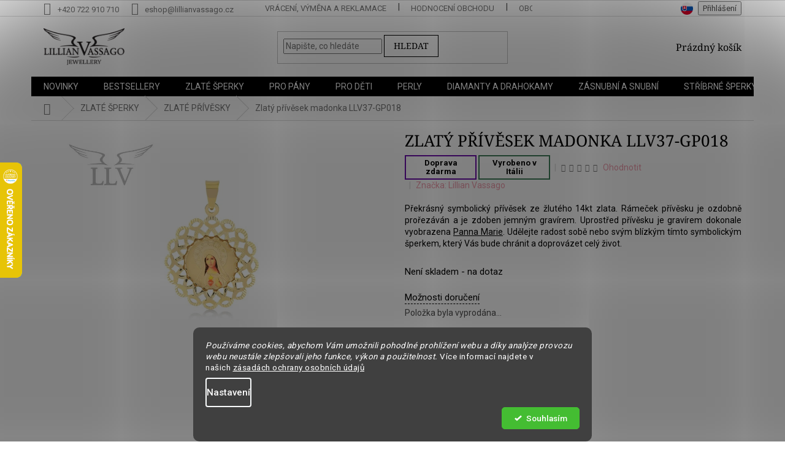

--- FILE ---
content_type: text/html; charset=utf-8
request_url: https://www.lillianvassago.cz/zbozi/zlaty-privesek-madonka-llv37-gp018/
body_size: 42550
content:
<!doctype html><html lang="cs" dir="ltr" class="header-background-light external-fonts-loaded"><head><meta charset="utf-8" /><meta name="viewport" content="width=device-width,initial-scale=1" /><title>Zlatý přívěsek madonka LLV37-GP018 - Lillian Vassago | LLV</title><link rel="preconnect" href="https://cdn.myshoptet.com" /><link rel="dns-prefetch" href="https://cdn.myshoptet.com" /><link rel="preload" href="https://cdn.myshoptet.com/prj/dist/master/cms/libs/jquery/jquery-1.11.3.min.js" as="script" /><link href="https://cdn.myshoptet.com/prj/dist/master/cms/templates/frontend_templates/shared/css/font-face/roboto.css" rel="stylesheet"><link href="https://cdn.myshoptet.com/prj/dist/master/cms/templates/frontend_templates/shared/css/font-face/noto-serif.css" rel="stylesheet"><link href="https://cdn.myshoptet.com/prj/dist/master/shop/dist/font-shoptet-11.css.62c94c7785ff2cea73b2.css" rel="stylesheet"><script>
dataLayer = [];
dataLayer.push({'shoptet' : {
    "pageId": 858,
    "pageType": "productDetail",
    "currency": "CZK",
    "currencyInfo": {
        "decimalSeparator": ",",
        "exchangeRate": 1,
        "priceDecimalPlaces": 2,
        "symbol": "K\u010d",
        "symbolLeft": 0,
        "thousandSeparator": " "
    },
    "language": "cs",
    "projectId": 234608,
    "product": {
        "id": 9661,
        "guid": "6cfd9b1c-2b24-11ec-b167-0cc47a6c9c84",
        "hasVariants": false,
        "codes": [
            {
                "code": "LLV37-GP018"
            }
        ],
        "code": "LLV37-GP018",
        "name": "Zlat\u00fd p\u0159\u00edv\u011bsek madonka LLV37-GP018",
        "appendix": "",
        "weight": 0,
        "manufacturer": "Lillian Vassago",
        "manufacturerGuid": "1EF5332C37BC617E809BDA0BA3DED3EE",
        "currentCategory": "Zlat\u00e9 \u0161perky | Zlat\u00e9 p\u0159\u00edv\u011bsky",
        "currentCategoryGuid": "1e6979bc-ec07-11e8-a8f6-002590dad85e",
        "defaultCategory": "Zlat\u00e9 \u0161perky | Zlat\u00e9 p\u0159\u00edv\u011bsky",
        "defaultCategoryGuid": "1e6979bc-ec07-11e8-a8f6-002590dad85e",
        "currency": "CZK",
        "priceWithVat": 13000
    },
    "stocks": [
        {
            "id": 11,
            "title": "Centrum zlatn\u00edk\u016f Praha, Ha\u0161talsk\u00e1 27, 110 00 Praha",
            "isDeliveryPoint": 1,
            "visibleOnEshop": 1
        },
        {
            "id": 1,
            "title": "Plze\u0148, Pre\u0161ovsk\u00e1 337\/6, 301 00 Plze\u0148",
            "isDeliveryPoint": 1,
            "visibleOnEshop": 1
        },
        {
            "id": 6,
            "title": "Praha, OC Atrium Flora, Vinohradsk\u00e1 2828\/151, 130 00 Praha",
            "isDeliveryPoint": 1,
            "visibleOnEshop": 1
        },
        {
            "id": "ext",
            "title": "Sklad",
            "isDeliveryPoint": 0,
            "visibleOnEshop": 1
        }
    ],
    "cartInfo": {
        "id": null,
        "freeShipping": false,
        "freeShippingFrom": 0,
        "leftToFreeGift": {
            "formattedPrice": "0 K\u010d",
            "priceLeft": 0
        },
        "freeGift": false,
        "leftToFreeShipping": {
            "priceLeft": 0,
            "dependOnRegion": 0,
            "formattedPrice": "0 K\u010d"
        },
        "discountCoupon": [],
        "getNoBillingShippingPrice": {
            "withoutVat": 0,
            "vat": 0,
            "withVat": 0
        },
        "cartItems": [],
        "taxMode": "ORDINARY"
    },
    "cart": [],
    "customer": {
        "priceRatio": 1,
        "priceListId": 1,
        "groupId": null,
        "registered": false,
        "mainAccount": false
    }
}});
dataLayer.push({'cookie_consent' : {
    "marketing": "denied",
    "analytics": "denied"
}});
document.addEventListener('DOMContentLoaded', function() {
    shoptet.consent.onAccept(function(agreements) {
        if (agreements.length == 0) {
            return;
        }
        dataLayer.push({
            'cookie_consent' : {
                'marketing' : (agreements.includes(shoptet.config.cookiesConsentOptPersonalisation)
                    ? 'granted' : 'denied'),
                'analytics': (agreements.includes(shoptet.config.cookiesConsentOptAnalytics)
                    ? 'granted' : 'denied')
            },
            'event': 'cookie_consent'
        });
    });
});
</script>

<!-- Google Tag Manager -->
<script>(function(w,d,s,l,i){w[l]=w[l]||[];w[l].push({'gtm.start':
new Date().getTime(),event:'gtm.js'});var f=d.getElementsByTagName(s)[0],
j=d.createElement(s),dl=l!='dataLayer'?'&l='+l:'';j.async=true;j.src=
'https://www.googletagmanager.com/gtm.js?id='+i+dl;f.parentNode.insertBefore(j,f);
})(window,document,'script','dataLayer','GTM-PTWHP7Q');</script>
<!-- End Google Tag Manager -->

<meta property="og:type" content="website"><meta property="og:site_name" content="lillianvassago.cz"><meta property="og:url" content="https://www.lillianvassago.cz/zbozi/zlaty-privesek-madonka-llv37-gp018/"><meta property="og:title" content="Zlatý přívěsek madonka LLV37-GP018 - Lillian Vassago | LLV"><meta name="author" content="Lillian Vassago | LLV"><meta name="web_author" content="Shoptet.cz"><meta name="dcterms.rightsHolder" content="www.lillianvassago.cz"><meta name="robots" content="index,follow"><meta property="og:image" content="https://cdn.myshoptet.com/usr/www.lillianvassago.cz/user/shop/big/9661_llv37-gp018y-2-50-g-m-0708-ic-04.jpg?6915edc7"><meta property="og:description" content="Zlatý přívěsek madonka LLV37-GP018. Překrásný symbolický přívěsek ze žlutého 14kt zlata. Rámeček přívěsku je ozdobně prořezáván a je zdoben jemným gravírem. Uprostřed přívěsku je gravírem dokonale vyobrazena Panna Marie. Udělejte radost sobě nebo svým blízkým tímto symbolickým šperkem, který Vás bude chránit a…"><meta name="description" content="Zlatý přívěsek madonka LLV37-GP018. Překrásný symbolický přívěsek ze žlutého 14kt zlata. Rámeček přívěsku je ozdobně prořezáván a je zdoben jemným gravírem. Uprostřed přívěsku je gravírem dokonale vyobrazena Panna Marie. Udělejte radost sobě nebo svým blízkým tímto symbolickým šperkem, který Vás bude chránit a…"><meta property="product:price:amount" content="13000"><meta property="product:price:currency" content="CZK"><style>:root {--color-primary: #000000;--color-primary-h: 0;--color-primary-s: 0%;--color-primary-l: 0%;--color-primary-hover: #F09CAC;--color-primary-hover-h: 349;--color-primary-hover-s: 74%;--color-primary-hover-l: 78%;--color-secondary: #ffccc9;--color-secondary-h: 3;--color-secondary-s: 100%;--color-secondary-l: 89%;--color-secondary-hover: #000000;--color-secondary-hover-h: 0;--color-secondary-hover-s: 0%;--color-secondary-hover-l: 0%;--color-tertiary: #F09CAC;--color-tertiary-h: 349;--color-tertiary-s: 74%;--color-tertiary-l: 78%;--color-tertiary-hover: #000000;--color-tertiary-hover-h: 0;--color-tertiary-hover-s: 0%;--color-tertiary-hover-l: 0%;--color-header-background: #ffffff;--template-font: "Roboto";--template-headings-font: "Noto Serif";--header-background-url: none;--cookies-notice-background: #1A1937;--cookies-notice-color: #F8FAFB;--cookies-notice-button-hover: #f5f5f5;--cookies-notice-link-hover: #27263f;--templates-update-management-preview-mode-content: "Náhled aktualizací šablony je aktivní pro váš prohlížeč."}</style>
    
    <link href="https://cdn.myshoptet.com/prj/dist/master/shop/dist/main-11.less.5a24dcbbdabfd189c152.css" rel="stylesheet" />
        
    <script>var shoptet = shoptet || {};</script>
    <script src="https://cdn.myshoptet.com/prj/dist/master/shop/dist/main-3g-header.js.05f199e7fd2450312de2.js"></script>
<!-- User include --><!-- api 426(80) html code header -->
<link rel="stylesheet" href="https://cdn.myshoptet.com/usr/api2.dklab.cz/user/documents/_doplnky/navstivene/234608/8/234608_8.css" type="text/css" /><style> :root { --dklab-lastvisited-background-color: #FFFFFF; } </style>
<!-- api 427(81) html code header -->
<link rel="stylesheet" href="https://cdn.myshoptet.com/usr/api2.dklab.cz/user/documents/_doplnky/instagram/234608/1/234608_1.css" type="text/css" /><style>
        :root {
            --dklab-instagram-header-color: #000000;  
            --dklab-instagram-header-background: #DDDDDD;  
            --dklab-instagram-font-weight: 700;
            --dklab-instagram-font-size: %;
            --dklab-instagram-logoUrl: url(https://cdn.myshoptet.com/usr/api2.dklab.cz/user/documents/_doplnky/instagram/img/logo-duha.png); 
            --dklab-instagram-logo-size-width: 25px;
            --dklab-instagram-logo-size-height: 25px;                        
            --dklab-instagram-hover-content: 0;                        
            --dklab-instagram-padding: 0px;                        
            --dklab-instagram-border-color: #888888;
            
        }
        </style>
<!-- api 428(82) html code header -->
<link rel="stylesheet" href="https://cdn.myshoptet.com/usr/api2.dklab.cz/user/documents/_doplnky/oblibene/234608/19/234608_19.css" type="text/css" /><style>
        :root {
            --dklab-favourites-flag-color: #F09CAC;
            --dklab-favourites-flag-text-color: #FFFFFF;
            --dklab-favourites-add-text-color: #000000;            
            --dklab-favourites-remove-text-color: #F09CAC;            
            --dklab-favourites-add-text-detail-color: #000000;            
            --dklab-favourites-remove-text-detail-color: #F09CAC;            
            --dklab-favourites-header-icon-color: #000000;            
            --dklab-favourites-counter-color: #000000;            
        } </style>
<!-- api 446(100) html code header -->
<link rel="stylesheet" href="https://cdn.myshoptet.com/usr/api2.dklab.cz/user/documents/_doplnky/poznamka/234608/393/234608_393.css" type="text/css" /><style> :root { 
            --dklab-poznamka-color-main: #1B1B1F;  
            --dklab-poznamka-color-empty: #120C12;             
            --dklab-poznamka-color-tooltip-background: #000000;             
            --dklab-poznamka-color-tooltip-text: #FFFFFF;             
            --dklab-poznamka-color-cart-message: #000000;             
            --dklab-poznamka-color-cart-message-background: #F7AB31;             
        }
        </style>
<!-- api 492(144) html code header -->
<link rel="stylesheet" href="https://cdn.myshoptet.com/usr/api2.dklab.cz/user/documents/_doplnky/zakoupilo/234608/788/234608_788.css" type="text/css" /><style>
        :root {
            --dklab-zakoupilo-color-text: #131313;
            --dklab-zakoupilo-color-background: rgba(248,202,217,0.8);  
            --dklab-zakoupilo-color-border: rgba(1,4,9,0.8);            
            --dklab-zakoupilo-border-rounding: 6px;        
            
        }
        </style>
<!-- api 494(146) html code header -->
<link rel="stylesheet" href="https://cdn.myshoptet.com/usr/api2.dklab.cz/user/documents/_doplnky/porovnavac/234608/13/234608_13.css" type="text/css" /><style>
        :root {
            --dklab-comparer-flag-color: #F09CAC;
            --dklab-comparer-flag-text-color: #0D0D0D;
            --dklab-comparer-add-text-color: #94606A;
            --dklab-comparer-remove-text-color: #94606A;
            --dklab-comparer-header-icon-color: #000000;
            --dklab-comparer-border-color: #000000;            
            --dklab-comparer-counter-color: #F09CAC;            
        }</style>
<!-- api 706(352) html code header -->
<link rel="stylesheet" href="https://cdn.myshoptet.com/usr/api2.dklab.cz/user/documents/_doplnky/zalozky/234608/177/234608_177.css" type="text/css" /><style>
        :root {
            
        }
        </style>
<!-- api 1004(637) html code header -->
<script>
                /* Ellity */      
                /* Compatibility */
                     
      window.mehub = window.mehub || {};
      window.mehub.bonus = {
        businessId: 'c2f20019-b700-4c41-83f2-672101d5cf53',
        addonId: 'ed5df385-c300-4926-9edc-d3189b44927a'
      }
    
                /* Latest */
                           
      window.ellity = window.ellity || {};
      window.ellity.bonus = {
        businessId: 'c2f20019-b700-4c41-83f2-672101d5cf53',
        addonId: 'ed5df385-c300-4926-9edc-d3189b44927a'
      }
    
                /* Extensions */
                
        window.ellity.gifts = {
          giftCodes: [],
          mode: "surprise",
          enabled: false,
        }

        
      
                </script>
<!-- api 473(125) html code header -->

                <style>
                    #order-billing-methods .radio-wrapper[data-guid="062bad49-9b1f-11ed-a84f-002590dc5efc"]:not(.cggooglepay), #order-billing-methods .radio-wrapper[data-guid="c7fe42c2-66d9-11eb-933a-002590dad85e"]:not(.cgapplepay) {
                        display: none;
                    }
                </style>
                <script type="text/javascript">
                    document.addEventListener('DOMContentLoaded', function() {
                        if (getShoptetDataLayer('pageType') === 'billingAndShipping') {
                            
                try {
                    if (window.ApplePaySession && window.ApplePaySession.canMakePayments()) {
                        document.querySelector('#order-billing-methods .radio-wrapper[data-guid="c7fe42c2-66d9-11eb-933a-002590dad85e"]').classList.add('cgapplepay');
                    }
                } catch (err) {} 
            
                            
                const cgBaseCardPaymentMethod = {
                        type: 'CARD',
                        parameters: {
                            allowedAuthMethods: ["PAN_ONLY", "CRYPTOGRAM_3DS"],
                            allowedCardNetworks: [/*"AMEX", "DISCOVER", "INTERAC", "JCB",*/ "MASTERCARD", "VISA"]
                        }
                };
                
                function cgLoadScript(src, callback)
                {
                    var s,
                        r,
                        t;
                    r = false;
                    s = document.createElement('script');
                    s.type = 'text/javascript';
                    s.src = src;
                    s.onload = s.onreadystatechange = function() {
                        if ( !r && (!this.readyState || this.readyState == 'complete') )
                        {
                            r = true;
                            callback();
                        }
                    };
                    t = document.getElementsByTagName('script')[0];
                    t.parentNode.insertBefore(s, t);
                } 
                
                function cgGetGoogleIsReadyToPayRequest() {
                    return Object.assign(
                        {},
                        {
                            apiVersion: 2,
                            apiVersionMinor: 0
                        },
                        {
                            allowedPaymentMethods: [cgBaseCardPaymentMethod]
                        }
                    );
                }

                function onCgGooglePayLoaded() {
                    let paymentsClient = new google.payments.api.PaymentsClient({environment: 'PRODUCTION'});
                    paymentsClient.isReadyToPay(cgGetGoogleIsReadyToPayRequest()).then(function(response) {
                        if (response.result) {
                            document.querySelector('#order-billing-methods .radio-wrapper[data-guid="062bad49-9b1f-11ed-a84f-002590dc5efc"]').classList.add('cggooglepay');	 	 	 	 	 
                        }
                    })
                    .catch(function(err) {});
                }
                
                cgLoadScript('https://pay.google.com/gp/p/js/pay.js', onCgGooglePayLoaded);
            
                        }
                    });
                </script> 
                
<!-- api 608(256) html code header -->
<link rel="stylesheet" href="https://cdn.myshoptet.com/usr/api2.dklab.cz/user/documents/_doplnky/bannery/234608/10953/234608_10953.css" type="text/css" /><style>
        :root {
            --dklab-bannery-b-hp-padding: 5px;
            --dklab-bannery-b-hp-box-padding: 15px;
            --dklab-bannery-b-hp-big-screen: 33.333%;
            --dklab-bannery-b-hp-medium-screen: 33.333%;
            --dklab-bannery-b-hp-small-screen: 33.333%;
            --dklab-bannery-b-hp-tablet-screen: 33.333%;
            --dklab-bannery-b-hp-mobile-screen: 100%;

            --dklab-bannery-i-hp-icon-color: #F09CAC;
            --dklab-bannery-i-hp-color: #000000;
            --dklab-bannery-i-hp-background: #FFFFFF;            
            
            --dklab-bannery-i-d-icon-color: #000000;
            --dklab-bannery-i-d-color: #000000;
            --dklab-bannery-i-d-background: #FFFFFF;


            --dklab-bannery-i-hp-w-big-screen: 7;
            --dklab-bannery-i-hp-w-medium-screen: 7;
            --dklab-bannery-i-hp-w-small-screen: 3;
            --dklab-bannery-i-hp-w-tablet-screen: 3;
            --dklab-bannery-i-hp-w-mobile-screen: 2;
            
            --dklab-bannery-i-d-w-big-screen: 3;
            --dklab-bannery-i-d-w-medium-screen: 3;
            --dklab-bannery-i-d-w-small-screen: 3;
            --dklab-bannery-i-d-w-tablet-screen: 3;
            --dklab-bannery-i-d-w-mobile-screen: 2;

        }</style>
<!-- api 1280(896) html code header -->
<link rel="stylesheet" href="https://cdn.myshoptet.com/usr/shoptet.tomashlad.eu/user/documents/extras/cookies-addon/screen.min.css?v006">
<script>
    var shoptetakCookiesSettings={"useRoundingCorners":true,"cookiesImgPopup":false,"cookiesSize":"middle","cookiesOrientation":"horizontal","cookiesImg":false,"buttonBg":false,"showPopup":false};

    var body=document.getElementsByTagName("body")[0];

    const rootElement = document.documentElement;

    rootElement.classList.add("st-cookies-v2");

    if (shoptetakCookiesSettings.useRoundingCorners) {
        rootElement.classList.add("st-cookies-corners");
    }
    if (shoptetakCookiesSettings.cookiesImgPopup) {
        rootElement.classList.add("st-cookies-popup-img");
    }
    if (shoptetakCookiesSettings.cookiesImg) {
        rootElement.classList.add("st-cookies-img");
    }
    if (shoptetakCookiesSettings.buttonBg) {
        rootElement.classList.add("st-cookies-btn");
    }
    if (shoptetakCookiesSettings.cookiesSize) {
        if (shoptetakCookiesSettings.cookiesSize === 'thin') {
            rootElement.classList.add("st-cookies-thin");
        }
        if (shoptetakCookiesSettings.cookiesSize === 'middle') {
            rootElement.classList.add("st-cookies-middle");
        }
        if (shoptetakCookiesSettings.cookiesSize === 'large') {
            rootElement.classList.add("st-cookies-large");
        }
    }
    if (shoptetakCookiesSettings.cookiesOrientation) {
        if (shoptetakCookiesSettings.cookiesOrientation === 'vertical') {
            rootElement.classList.add("st-cookies-vertical");
        }
    }
</script>


<!-- api 1501(1113) html code header -->
<link rel="stylesheet" href="https://cdn.myshoptet.com/usr/api2.dklab.cz/user/documents/_doplnky/filtry/234608/82/234608_82.css" type="text/css" /><style>:root { 
            --dklab-filters-active-color: #000000; 
            --dklab-filters-active-foreground-color: #F09CAC; 
            --dklab-filters-slider-color: #000000; 
            --dklab-filters-show-filter-foreground-color: #F09CAC; 
            --dklab-filters-show-filter-background-color: #000000; 
            --dklab-filters-show-filter-edges-size: 10px 25px;
            --dklab-filters-show-filter-align: center;
            --dklab-filters-show-filter-align-desktop: flex-start;
        } 
                .filter-section form.dkLab-parameter fieldset div.div--collapsable:nth-child(+n+6),
                .filter-section form.dkLab-parameter-special fieldset div.div--collapsable:nth-child(+n+6) {
                    display: none;
                } 
                .filter-section form.dkLab-parameter.dkLab-parameter--show fieldset div.div--collapsable:nth-child(+n+6),
                .filter-section form.dkLab-parameter-special.dkLab-parameter-special--show fieldset div.div--collapsable:nth-child(+n+6) {
                    display: block;
                }</style>
<!-- api 1645(1230) html code header -->
<style>.add-to-cart-button, .prices, .p-to-cart-block {visibility: hidden};</style><script>    let chatgoHidePricePluginEnabled = true;     let chatgoHidePricePriceLabelCz="Cena na dotaz";     let chatgoHidePricePriceLabelSk="Cena na vy\u017Eiadanie";     let chatgoHidePricePriceLabelEn="Price on request";     let chatgoHidePricePriceLabelDe="Preis auf Anfrage";     let chatgoHidePricePriceLabelVi="Gi\u00E1 theo y\u00EAu c\u1EA7u";     let chatgoHidePricePriceLabelHu="\u00C1r k\u00E9r\u00E9sre";     let chatgoHidePricePriceLabelPl="Cena na zapytanie";     let chatgoHidePricePriceLabelRo="Pre\u021B la cerere";     let chatgoHidePriceButtonLabelCz="NA DOTAZ";     let chatgoHidePriceButtonLabelSk="Na \u017Eiados\u0165";     let chatgoHidePriceButtonLabelEn="Request a Quote";     let chatgoHidePriceButtonLabelDe="Anfrage f\u00FCr ein Angebot";     let chatgoHidePriceButtonLabelVi="Y\u00EAu c\u1EA7u b\u00E1o gi\u00E1";     let chatgoHidePriceButtonLabelHu="Aj\u00E1nlatk\u00E9r\u00E9s";     let chatgoHidePriceButtonLabelPl="Zapytanie ofertowe";     let chatgoHidePriceButtonLabelRo="Cerere de ofert\u0103"; </script>
<!-- service 427(81) html code header -->
<link rel="stylesheet" href="https://cdn.myshoptet.com/usr/api2.dklab.cz/user/documents/_doplnky/instagram/font/instagramplus.css" type="text/css" />

<!-- service 446(100) html code header -->
<style>
@font-face {
    font-family: 'poznamka';
    src:  url('https://cdn.myshoptet.com/usr/api2.dklab.cz/user/documents/_doplnky/poznamka/font/note.eot?v1');
    src:  url('https://cdn.myshoptet.com/usr/api2.dklab.cz/user/documents/_doplnky/poznamka/font/note.eot?v1#iefix') format('embedded-opentype'),
    url('https://cdn.myshoptet.com/usr/api2.dklab.cz/user/documents/_doplnky/poznamka/font/note.ttf?v1') format('truetype'),
    url('https://cdn.myshoptet.com/usr/api2.dklab.cz/user/documents/_doplnky/poznamka/font/note.woff?v1') format('woff'),
    url('https://cdn.myshoptet.com/usr/api2.dklab.cz/user/documents/_doplnky/poznamka/font/note.svg?v1') format('svg');
    font-weight: normal;
    font-style: normal;
}
</style>
<!-- service 608(256) html code header -->
<link rel="stylesheet" href="https://cdn.myshoptet.com/usr/api.dklab.cz/user/documents/fontawesome/css/all.css?v=1.02" type="text/css" />
<!-- service 619(267) html code header -->
<link href="https://cdn.myshoptet.com/usr/fvstudio.myshoptet.com/user/documents/addons/cartupsell.min.css?24.11.1" rel="stylesheet">
<!-- service 1004(637) html code header -->
<script src="https://mehub-framework.web.app/main.bundle.js?v=1"></script>
<!-- service 1645(1230) html code header -->
<link rel="stylesheet" href="https://cdn.myshoptet.com/addons/dusatzde/hide-price-addon/styles.header.min.css?19daedc093e839c5cd8e28c98f249da37333a301">
<!-- service 1688(1272) html code header -->
<link rel="stylesheet" href="https://cdn.myshoptet.com/addons/Webotvurci-s-r-o/form-editor/styles.header.min.css?77dab2145bb04d42fa0f08eba30b7d07b553464d">
<!-- service 2322(1835) html code header -->
<link rel="stylesheet" href="https://cdn.myshoptet.com/addons/dominikmartini/product_salecode/styles.header.min.css?1f0482a01621d4a6d7beb5cd811f2e28c64f26c2">
<!-- service 421(75) html code header -->
<style>
body:not(.template-07):not(.template-09):not(.template-10):not(.template-11):not(.template-12):not(.template-13):not(.template-14) #return-to-top i::before {content: 'a';}
#return-to-top i:before {content: '\e911';}
#return-to-top {
z-index: 99999999;
    position: fixed;
    bottom: 45px;
    right: 20px;
background: rgba(0, 0, 0, 0.7);
    width: 50px;
    height: 50px;
    display: block;
    text-decoration: none;
    -webkit-border-radius: 35px;
    -moz-border-radius: 35px;
    border-radius: 35px;
    display: none;
    -webkit-transition: all 0.3s linear;
    -moz-transition: all 0.3s ease;
    -ms-transition: all 0.3s ease;
    -o-transition: all 0.3s ease;
    transition: all 0.3s ease;
}
#return-to-top i {color: #fff;margin: -10px 0 0 -10px;position: relative;left: 50%;top: 50%;font-size: 19px;-webkit-transition: all 0.3s ease;-moz-transition: all 0.3s ease;-ms-transition: all 0.3s ease;-o-transition: all 0.3s ease;transition: all 0.3s ease;height: 20px;width: 20px;text-align: center;display: block;font-style: normal;}
#return-to-top:hover {
    background: rgba(0, 0, 0, 0.9);
}
#return-to-top:hover i {
    color: #fff;
}
.icon-chevron-up::before {
font-weight: bold;
}
.ordering-process #return-to-top{display: none !important;}
</style>
<!-- service 425(79) html code header -->
<style>
.hodnoceni:before{content: "Jak o nás mluví zákazníci";}
.hodnoceni.svk:before{content: "Ako o nás hovoria zákazníci";}
.hodnoceni.hun:before{content: "Mit mondanak rólunk a felhasználók";}
.hodnoceni.pl:before{content: "Co mówią o nas klienci";}
.hodnoceni.eng:before{content: "Customer reviews";}
.hodnoceni.de:before{content: "Was unsere Kunden über uns denken";}
.hodnoceni.ro:before{content: "Ce spun clienții despre noi";}
.hodnoceni{margin: 20px auto;}
body:not(.paxio-merkur):not(.venus):not(.jupiter) .hodnoceni .vote-wrap {border: 0 !important;width: 24.5%;flex-basis: 25%;padding: 10px 20px !important;display: inline-block;margin: 0;vertical-align: top;}
.multiple-columns-body #content .hodnoceni .vote-wrap {width: 49%;flex-basis: 50%;}
.hodnoceni .votes-wrap {display: block; border: 1px solid #f7f7f7;margin: 0;width: 100%;max-width: none;padding: 10px 0; background: #fff;}
.hodnoceni .vote-wrap:nth-child(n+5){display: none !important;}
.hodnoceni:before{display: block;font-size: 18px;padding: 10px 20px;background: #fcfcfc;}
.sidebar .hodnoceni .vote-pic, .sidebar .hodnoceni .vote-initials{display: block;}
.sidebar .hodnoceni .vote-wrap, #column-l #column-l-in .hodnoceni .vote-wrap {width: 100% !important; display: block;}
.hodnoceni > a{display: block;text-align: right;padding-top: 6px;}
.hodnoceni > a:after{content: "››";display: inline-block;margin-left: 2px;}
.sidebar .hodnoceni:before, #column-l #column-l-in .hodnoceni:before {background: none !important; padding-left: 0 !important;}
.template-10 .hodnoceni{max-width: 952px !important;}
.page-detail .hodnoceni > a{font-size: 14px;}
.page-detail .hodnoceni{margin-bottom: 30px;}
@media screen and (min-width: 992px) and (max-width: 1199px) {
.hodnoceni .vote-rating{display: block;}
.hodnoceni .vote-time{display: block;margin-top: 3px;}
.hodnoceni .vote-delimeter{display: none;}
}
@media screen and (max-width: 991px) {
body:not(.paxio-merkur):not(.venus):not(.jupiter) .hodnoceni .vote-wrap {width: 49%;flex-basis: 50%;}
.multiple-columns-body #content .hodnoceni .vote-wrap {width: 99%;flex-basis: 100%;}
}
@media screen and (max-width: 767px) {
body:not(.paxio-merkur):not(.venus):not(.jupiter) .hodnoceni .vote-wrap {width: 99%;flex-basis: 100%;}
}
.home #main-product .hodnoceni{margin: 0 0 60px 0;}
.hodnoceni .votes-wrap.admin-response{display: none !important;}
.hodnoceni .vote-pic {width: 100px;}
.hodnoceni .vote-delimeter{display: none;}
.hodnoceni .vote-rating{display: block;}
.hodnoceni .vote-time {display: block;margin-top: 5px;}
@media screen and (min-width: 768px){
.template-12 .hodnoceni{max-width: 747px; margin-left: auto; margin-right: auto;}
}
@media screen and (min-width: 992px){
.template-12 .hodnoceni{max-width: 972px;}
}
@media screen and (min-width: 1200px){
.template-12 .hodnoceni{max-width: 1418px;}
}
.template-14 .hodnoceni .vote-initials{margin: 0 auto;}
.vote-pic img::before {display: none;}
.hodnoceni + .hodnoceni {display: none;}
</style>
<!-- service 428(82) html code header -->
<style>
@font-face {
    font-family: 'oblibene';
    src:  url('https://cdn.myshoptet.com/usr/api2.dklab.cz/user/documents/_doplnky/oblibene/font/oblibene.eot?v1');
    src:  url('https://cdn.myshoptet.com/usr/api2.dklab.cz/user/documents/_doplnky/oblibene/font/oblibene.eot?v1#iefix') format('embedded-opentype'),
    url('https://cdn.myshoptet.com/usr/api2.dklab.cz/user/documents/_doplnky/oblibene/font/oblibene.ttf?v1') format('truetype'),
    url('https://cdn.myshoptet.com/usr/api2.dklab.cz/user/documents/_doplnky/oblibene/font/oblibene.woff?v1') format('woff'),
    url('https://cdn.myshoptet.com/usr/api2.dklab.cz/user/documents/_doplnky/oblibene/font/oblibene.svg?v1') format('svg');
    font-weight: normal;
    font-style: normal;
}
</style>
<script>
var dklabFavIndividual;
</script>
<!-- service 494(146) html code header -->
<style>
@font-face {
    font-family: 'porovnavac';
    src:  url('https://cdn.myshoptet.com/usr/api2.dklab.cz/user/documents/_doplnky/porovnavac/font/porovnavac.eot?v6');
    src:  url('https://cdn.myshoptet.com/usr/api2.dklab.cz/user/documents/_doplnky/porovnavac/font/porovnavac.eot?v6#iefix') format('embedded-opentype'),
    url('https://cdn.myshoptet.com/usr/api2.dklab.cz/user/documents/_doplnky/porovnavac/font/porovnavac.ttf?v6') format('truetype'),
    url('https://cdn.myshoptet.com/usr/api2.dklab.cz/user/documents/_doplnky/porovnavac/font/porovnavac.woff?v6') format('woff'),
    url('https://cdn.myshoptet.com/usr/api2.dklab.cz/user/documents/_doplnky/porovnavac/font/porovnavac.svg?v6') format('svg');
    font-weight: normal;
    font-style: normal;
}
</style>
<!-- service 654(301) html code header -->
<!-- Prefetch Pobo Page Builder CDN  -->
<link rel="dns-prefetch" href="https://image.pobo.cz">
<link href="https://cdnjs.cloudflare.com/ajax/libs/lightgallery/2.7.2/css/lightgallery.min.css" rel="stylesheet">
<link href="https://cdnjs.cloudflare.com/ajax/libs/lightgallery/2.7.2/css/lg-thumbnail.min.css" rel="stylesheet">


<!-- © Pobo Page Builder  -->
<script>
 	  window.addEventListener("DOMContentLoaded", function () {
		  var po = document.createElement("script");
		  po.type = "text/javascript";
		  po.async = true;
		  po.dataset.url = "https://www.pobo.cz";
			po.dataset.cdn = "https://image.pobo.space";
      po.dataset.tier = "standard";
      po.fetchpriority = "high";
      po.dataset.key = btoa(window.location.host);
		  po.id = "pobo-asset-url";
      po.platform = "shoptet";
      po.synergy = false;
		  po.src = "https://image.pobo.space/assets/editor.js?v=13";

		  var s = document.getElementsByTagName("script")[0];
		  s.parentNode.insertBefore(po, s);
	  });
</script>





<!-- service 1280(896) html code header -->
<style>
.st-cookies-v2.st-cookies-btn .shoptak-carbon .siteCookies .siteCookies__form .siteCookies__buttonWrap button[value=all] {
margin-left: 10px;
}
@media (max-width: 768px) {
.st-cookies-v2.st-cookies-btn .shoptak-carbon .siteCookies .siteCookies__form .siteCookies__buttonWrap button[value=all] {
margin-left: 0px;
}
.st-cookies-v2 .shoptak-carbon .siteCookies.siteCookies--dark .siteCookies__form .siteCookies__buttonWrap button[value=reject] {
margin: 0 10px;
}
}
@media only screen and (max-width: 768px) {
 .st-cookies-v2 .siteCookies .siteCookies__form .siteCookies__buttonWrap .js-cookies-settings[value=all], .st-cookies-v2 .siteCookies .siteCookies__form .siteCookies__buttonWrap button[value=all] {   
  margin: 0 auto 10px auto;
 }
 .st-cookies-v2 .siteCookies.siteCookies--center {
  bottom: unset;
  top: 50%;
  transform: translate(-50%, -50%);
  width: 90%;
 }
}
</style>
<!-- service 1709(1293) html code header -->
<style>
.shkRecapImgExtension {
    float: left;
    width: 50px;
    margin-right: 6px;
    margin-bottom: 2px;
}
.shkRecapImgExtension:not(:nth-of-type(1)) {
  display: none;
}

@media only screen and (max-width: 1200px) and (min-width: 992px) {
    .shkRecapImgExtension {
        width: 38px;
    }
    .template-13 .shkRecapImgExtension {
        margin-right: 0;
        margin-bottom: 5px;
        width: 100%;
    }
}
@media only screen and (max-width: 360px) {
	.shkRecapImgExtension {
        width: 38px;
    }
}
.template-08 #checkout-recapitulation a,
.template-06 #checkout-recapitulation a {
	display: inline;
}
@media only screen and (max-width: 760px) and (min-width: 640px) {
	.template-08 .shkRecapImgExtension {
		margin-right: 0;
        margin-bottom: 5px;
        width: 100%;
	}
  .template-08 #checkout-recapitulation a {
  	display: inline-block;
  }
}

@media only screen and (max-width: 992px) and (min-width: 640px) {
    .template-05 .shkRecapImgExtension,
    .template-04 .shkRecapImgExtension {
        width: 38px;
    }
}
</style>
<!-- project html code header -->
<link rel="stylesheet" href="/user/documents/assets/css/LVCZCSS.css?v=2.73">
<style data-addon="Sleva po zadání kódu" data-author="Dominik Martini"> .dm-coupon-div { border: dashed 1px #000 !important; background-color: #FBE2E7 !important; color: #000 !important; border-radius: 0px !important; } .dm-coupon-div>div { padding: 12px !important; font-size: 16px !important; } .dm-coupon-div span { color: #000 !important; } .dm-coupon-div.copied:before { background-color: #FBE2E7 !important; font-size: 16px !important; color: #000 !important; }
 .banner17{display:none;}
</style>
<div id="video_form" style="display:none">
[w-form-MVYTK]
</div>
<!-- /User include --><link rel="shortcut icon" href="/favicon.ico" type="image/x-icon" /><link rel="canonical" href="https://www.lillianvassago.cz/zbozi/zlaty-privesek-madonka-llv37-gp018/" />    <script>
        var _hwq = _hwq || [];
        _hwq.push(['setKey', '56378E06E786658CD8BD0ECAFFDE0412']);
        _hwq.push(['setTopPos', '200']);
        _hwq.push(['showWidget', '21']);
        (function() {
            var ho = document.createElement('script');
            ho.src = 'https://cz.im9.cz/direct/i/gjs.php?n=wdgt&sak=56378E06E786658CD8BD0ECAFFDE0412';
            var s = document.getElementsByTagName('script')[0]; s.parentNode.insertBefore(ho, s);
        })();
    </script>
<style>/* custom background */@media (min-width: 992px) {body {background-position: left top;background-repeat: repeat !important;background-attachment: fixed;}}</style>    <!-- Global site tag (gtag.js) - Google Analytics -->
    <script async src="https://www.googletagmanager.com/gtag/js?id=G-PNE3VNPMWW"></script>
    <script>
        
        window.dataLayer = window.dataLayer || [];
        function gtag(){dataLayer.push(arguments);}
        

                    console.debug('default consent data');

            gtag('consent', 'default', {"ad_storage":"denied","analytics_storage":"denied","ad_user_data":"denied","ad_personalization":"denied","wait_for_update":500});
            dataLayer.push({
                'event': 'default_consent'
            });
        
        gtag('js', new Date());

        
                gtag('config', 'G-PNE3VNPMWW', {"groups":"GA4","send_page_view":false,"content_group":"productDetail","currency":"CZK","page_language":"cs"});
        
                gtag('config', 'AW-837631297', {"allow_enhanced_conversions":true});
        
        
        
        
        
                    gtag('event', 'page_view', {"send_to":"GA4","page_language":"cs","content_group":"productDetail","currency":"CZK"});
        
                gtag('set', 'currency', 'CZK');

        gtag('event', 'view_item', {
            "send_to": "UA",
            "items": [
                {
                    "id": "LLV37-GP018",
                    "name": "Zlat\u00fd p\u0159\u00edv\u011bsek madonka LLV37-GP018",
                    "category": "Zlat\u00e9 \u0161perky \/ Zlat\u00e9 p\u0159\u00edv\u011bsky",
                                        "brand": "Lillian Vassago",
                                                            "price": 10743.8
                }
            ]
        });
        
        
        
        
        
                    gtag('event', 'view_item', {"send_to":"GA4","page_language":"cs","content_group":"productDetail","value":10743.799999999999,"currency":"CZK","items":[{"item_id":"LLV37-GP018","item_name":"Zlat\u00fd p\u0159\u00edv\u011bsek madonka LLV37-GP018","item_brand":"Lillian Vassago","item_category":"Zlat\u00e9 \u0161perky","item_category2":"Zlat\u00e9 p\u0159\u00edv\u011bsky","price":10743.799999999999,"quantity":1,"index":0}]});
        
        
        
        
        
        
        
        document.addEventListener('DOMContentLoaded', function() {
            if (typeof shoptet.tracking !== 'undefined') {
                for (var id in shoptet.tracking.bannersList) {
                    gtag('event', 'view_promotion', {
                        "send_to": "UA",
                        "promotions": [
                            {
                                "id": shoptet.tracking.bannersList[id].id,
                                "name": shoptet.tracking.bannersList[id].name,
                                "position": shoptet.tracking.bannersList[id].position
                            }
                        ]
                    });
                }
            }

            shoptet.consent.onAccept(function(agreements) {
                if (agreements.length !== 0) {
                    console.debug('gtag consent accept');
                    var gtagConsentPayload =  {
                        'ad_storage': agreements.includes(shoptet.config.cookiesConsentOptPersonalisation)
                            ? 'granted' : 'denied',
                        'analytics_storage': agreements.includes(shoptet.config.cookiesConsentOptAnalytics)
                            ? 'granted' : 'denied',
                                                                                                'ad_user_data': agreements.includes(shoptet.config.cookiesConsentOptPersonalisation)
                            ? 'granted' : 'denied',
                        'ad_personalization': agreements.includes(shoptet.config.cookiesConsentOptPersonalisation)
                            ? 'granted' : 'denied',
                        };
                    console.debug('update consent data', gtagConsentPayload);
                    gtag('consent', 'update', gtagConsentPayload);
                    dataLayer.push(
                        { 'event': 'update_consent' }
                    );
                }
            });
        });
    </script>
<script>
    (function(t, r, a, c, k, i, n, g) { t['ROIDataObject'] = k;
    t[k]=t[k]||function(){ (t[k].q=t[k].q||[]).push(arguments) },t[k].c=i;n=r.createElement(a),
    g=r.getElementsByTagName(a)[0];n.async=1;n.src=c;g.parentNode.insertBefore(n,g)
    })(window, document, 'script', '//www.heureka.cz/ocm/sdk.js?source=shoptet&version=2&page=product_detail', 'heureka', 'cz');

    heureka('set_user_consent', 0);
</script>
</head><body class="desktop id-858 in-zlate-privesky template-11 type-product type-detail one-column-body columns-3 ums_forms_redesign--off ums_a11y_category_page--on ums_discussion_rating_forms--off ums_flags_display_unification--on ums_a11y_login--on mobile-header-version-0"><noscript>
    <style>
        #header {
            padding-top: 0;
            position: relative !important;
            top: 0;
        }
        .header-navigation {
            position: relative !important;
        }
        .overall-wrapper {
            margin: 0 !important;
        }
        body:not(.ready) {
            visibility: visible !important;
        }
    </style>
    <div class="no-javascript">
        <div class="no-javascript__title">Musíte změnit nastavení vašeho prohlížeče</div>
        <div class="no-javascript__text">Podívejte se na: <a href="https://www.google.com/support/bin/answer.py?answer=23852">Jak povolit JavaScript ve vašem prohlížeči</a>.</div>
        <div class="no-javascript__text">Pokud používáte software na blokování reklam, může být nutné povolit JavaScript z této stránky.</div>
        <div class="no-javascript__text">Děkujeme.</div>
    </div>
</noscript>

        <div id="fb-root"></div>
        <script>
            window.fbAsyncInit = function() {
                FB.init({
//                    appId            : 'your-app-id',
                    autoLogAppEvents : true,
                    xfbml            : true,
                    version          : 'v19.0'
                });
            };
        </script>
        <script async defer crossorigin="anonymous" src="https://connect.facebook.net/cs_CZ/sdk.js"></script>
<!-- Google Tag Manager (noscript) -->
<noscript><iframe src="https://www.googletagmanager.com/ns.html?id=GTM-PTWHP7Q"
height="0" width="0" style="display:none;visibility:hidden"></iframe></noscript>
<!-- End Google Tag Manager (noscript) -->

    <div class="siteCookies siteCookies--bottom siteCookies--dark js-siteCookies" role="dialog" data-testid="cookiesPopup" data-nosnippet>
        <div class="siteCookies__form">
            <div class="siteCookies__content">
                <div class="siteCookies__text">
                    <span><em>Používáme cookies, abychom Vám umožnili pohodlné prohlížení webu a díky analýze provozu webu neustále zlepšovali jeho funkce, výkon a použitelnost.</em> Více informací najdete v našich </span><a href="http://www.lillianvassago.cz/podminky-ochrany-osobnich-udaju/" target="_blank" rel="noopener noreferrer">zásadách ochrany osobních údajů</a>
                </div>
                <p class="siteCookies__links">
                    <button class="siteCookies__link js-cookies-settings" aria-label="Nastavení cookies" data-testid="cookiesSettings">Nastavení</button>
                </p>
            </div>
            <div class="siteCookies__buttonWrap">
                                <button class="siteCookies__button js-cookiesConsentSubmit" value="all" aria-label="Přijmout cookies" data-testid="buttonCookiesAccept">Souhlasím</button>
            </div>
        </div>
        <script>
            document.addEventListener("DOMContentLoaded", () => {
                const siteCookies = document.querySelector('.js-siteCookies');
                document.addEventListener("scroll", shoptet.common.throttle(() => {
                    const st = document.documentElement.scrollTop;
                    if (st > 1) {
                        siteCookies.classList.add('siteCookies--scrolled');
                    } else {
                        siteCookies.classList.remove('siteCookies--scrolled');
                    }
                }, 100));
            });
        </script>
    </div>
<a href="#content" class="skip-link sr-only">Přejít na obsah</a><div class="overall-wrapper"><div class="user-action"><div class="container">
    <div class="user-action-in">
                    <div id="login" class="user-action-login popup-widget login-widget" role="dialog" aria-labelledby="loginHeading">
        <div class="popup-widget-inner">
                            <h2 id="loginHeading">Přihlášení k vašemu účtu</h2><div id="customerLogin"><form action="/action/Customer/Login/" method="post" id="formLoginIncluded" class="csrf-enabled formLogin" data-testid="formLogin"><input type="hidden" name="referer" value="" /><div class="form-group"><div class="input-wrapper email js-validated-element-wrapper no-label"><input type="email" name="email" class="form-control" autofocus placeholder="E-mailová adresa (např. jan@novak.cz)" data-testid="inputEmail" autocomplete="email" required /></div></div><div class="form-group"><div class="input-wrapper password js-validated-element-wrapper no-label"><input type="password" name="password" class="form-control" placeholder="Heslo" data-testid="inputPassword" autocomplete="current-password" required /><span class="no-display">Nemůžete vyplnit toto pole</span><input type="text" name="surname" value="" class="no-display" /></div></div><div class="form-group"><div class="login-wrapper"><button type="submit" class="btn btn-secondary btn-text btn-login" data-testid="buttonSubmit">Přihlásit se</button><div class="password-helper"><a href="/registrace/" data-testid="signup" rel="nofollow">Nová registrace</a><a href="/klient/zapomenute-heslo/" rel="nofollow">Zapomenuté heslo</a></div></div></div><div class="social-login-buttons"><div class="social-login-buttons-divider"><span>nebo</span></div><div class="form-group"><a href="/action/Social/login/?provider=Facebook" class="login-btn facebook" rel="nofollow"><span class="login-facebook-icon"></span><strong>Přihlásit se přes Facebook</strong></a></div><div class="form-group"><a href="/action/Social/login/?provider=Google" class="login-btn google" rel="nofollow"><span class="login-google-icon"></span><strong>Přihlásit se přes Google</strong></a></div></div></form>
</div>                    </div>
    </div>

                            <div id="cart-widget" class="user-action-cart popup-widget cart-widget loader-wrapper" data-testid="popupCartWidget" role="dialog" aria-hidden="true">
    <div class="popup-widget-inner cart-widget-inner place-cart-here">
        <div class="loader-overlay">
            <div class="loader"></div>
        </div>
    </div>

    <div class="cart-widget-button">
        <a href="/kosik/" class="btn btn-conversion" id="continue-order-button" rel="nofollow" data-testid="buttonNextStep">Pokračovat do košíku</a>
    </div>
</div>
            </div>
</div>
</div><div class="top-navigation-bar" data-testid="topNavigationBar">

    <div class="container">

        <div class="top-navigation-contacts">
            <strong>Zákaznická podpora:</strong><a href="tel:+420722910710" class="project-phone" aria-label="Zavolat na +420722910710" data-testid="contactboxPhone"><span>+420 722 910 710</span></a><a href="mailto:eshop@lillianvassago.cz" class="project-email" data-testid="contactboxEmail"><span>eshop@lillianvassago.cz</span></a>        </div>

                            <div class="top-navigation-menu">
                <div class="top-navigation-menu-trigger"></div>
                <ul class="top-navigation-bar-menu">
                                            <li class="top-navigation-menu-item-1620">
                            <a href="/online-formular-vraceni--vymena-a-reklamace/">VRÁCENÍ, VÝMĚNA A REKLAMACE</a>
                        </li>
                                            <li class="top-navigation-menu-item--51">
                            <a href="/hodnoceni-obchodu/" target="blank">Hodnocení obchodu</a>
                        </li>
                                            <li class="top-navigation-menu-item-39">
                            <a href="/obchodni-podminky/">Obchodní podmínky</a>
                        </li>
                                            <li class="top-navigation-menu-item-691">
                            <a href="/podminky-ochrany-osobnich-udaju/">Ochrana osobních údajů</a>
                        </li>
                                            <li class="top-navigation-menu-item-1844">
                            <a href="/zasady-vyuzivani-cookies/" target="blank">Zásady využívání cookies a newsletteru</a>
                        </li>
                                            <li class="top-navigation-menu-item-8687">
                            <a href="/transparentnost-na-nasem-e-shopu/" target="blank">Transparentnost na našem e-shopu</a>
                        </li>
                                            <li class="top-navigation-menu-item-8693">
                            <a href="/nahlaseni-nezakonneho-obsahu/">Nahlášení nezákonného obsahu</a>
                        </li>
                                            <li class="top-navigation-menu-item-1007">
                            <a href="/o-nas/">O nás</a>
                        </li>
                                            <li class="top-navigation-menu-item-27">
                            <a href="/doprava-a-platba/">Doprava a platba</a>
                        </li>
                                            <li class="top-navigation-menu-item-918">
                            <a href="/puncovni-znacky/">Puncovní značky</a>
                        </li>
                                            <li class="top-navigation-menu-item-29">
                            <a href="/vydejni-mista-kontakty/">KONTAKTY</a>
                        </li>
                                            <li class="top-navigation-menu-item-771">
                            <a href="/reklamcni-rad/">Reklamační řád</a>
                        </li>
                                            <li class="top-navigation-menu-item-1623">
                            <a href="/caste-dotazy/" target="blank">Časté dotazy</a>
                        </li>
                                            <li class="top-navigation-menu-item-1803">
                            <a href="/jak-vybrat-prsten/">Jak vybrat prsten</a>
                        </li>
                                            <li class="top-navigation-menu-item-1806">
                            <a href="/jak-vybrat-nausnice/">Jak vybrat náušnice</a>
                        </li>
                                            <li class="top-navigation-menu-item-8900">
                            <a href="/jak-vybrat-retizek/" target="blank">Jak vybrat řetízek</a>
                        </li>
                                            <li class="top-navigation-menu-item-1814">
                            <a href="/zakazkova-vyroba-sperku/" target="blank">Zakázková výroba šperků</a>
                        </li>
                                            <li class="top-navigation-menu-item-2123">
                            <a href="/vernostni-system/">Věrnostní systém</a>
                        </li>
                                            <li class="top-navigation-menu-item-1746">
                            <a href="/vanoce/" target="blank">VÁNOCE</a>
                        </li>
                                            <li class="top-navigation-menu-item-external-181">
                            <a href="https://blog.lillianvassago.cz/" target="blank">Blog</a>
                        </li>
                                    </ul>
                <ul class="top-navigation-bar-menu-helper"></ul>
            </div>
        
        <div class="top-navigation-tools top-navigation-tools--language">
            <div class="responsive-tools">
                <a href="#" class="toggle-window" data-target="search" aria-label="Hledat" data-testid="linkSearchIcon"></a>
                                                            <a href="#" class="toggle-window" data-target="login"></a>
                                                    <a href="#" class="toggle-window" data-target="navigation" aria-label="Menu" data-testid="hamburgerMenu"></a>
            </div>
                        <button class="top-nav-button top-nav-button-login toggle-window" type="button" data-target="login" aria-haspopup="dialog" aria-controls="login" aria-expanded="false" data-testid="signin"><span>Přihlášení</span></button>        </div>

    </div>

</div>
<header id="header"><div class="container navigation-wrapper">
    <div class="header-top">
        <div class="site-name-wrapper">
            <div class="site-name"><a href="/" data-testid="linkWebsiteLogo"><img src="https://cdn.myshoptet.com/usr/www.lillianvassago.cz/user/logos/lillianvassago_logo_black_transparentni_(3)0150-3.png" alt="Lillian Vassago | LLV" fetchpriority="low" /></a></div>        </div>
        <div class="search" itemscope itemtype="https://schema.org/WebSite">
            <meta itemprop="headline" content="Zlaté přívěsky"/><meta itemprop="url" content="https://www.lillianvassago.cz"/><meta itemprop="text" content="Zlatý přívěsek madonka LLV37-GP018. Překrásný symbolický přívěsek ze žlutého 14kt zlata. Rámeček přívěsku je ozdobně prořezáván a je zdoben jemným gravírem. Uprostřed přívěsku je gravírem dokonale vyobrazena Panna Marie. Udělejte radost sobě nebo svým blízkým tímto symbolickým šperkem, který Vás bude..."/>            <form action="/action/ProductSearch/prepareString/" method="post"
    id="formSearchForm" class="search-form compact-form js-search-main"
    itemprop="potentialAction" itemscope itemtype="https://schema.org/SearchAction" data-testid="searchForm">
    <fieldset>
        <meta itemprop="target"
            content="https://www.lillianvassago.cz/vyhledavani/?string={string}"/>
        <input type="hidden" name="language" value="cs"/>
        
            
<input
    type="search"
    name="string"
        class="query-input form-control search-input js-search-input"
    placeholder="Napište, co hledáte"
    autocomplete="off"
    required
    itemprop="query-input"
    aria-label="Vyhledávání"
    data-testid="searchInput"
>
            <button type="submit" class="btn btn-default" data-testid="searchBtn">Hledat</button>
        
    </fieldset>
</form>
        </div>
        <div class="navigation-buttons">
                
    <a href="/kosik/" class="btn btn-icon toggle-window cart-count" data-target="cart" data-hover="true" data-redirect="true" data-testid="headerCart" rel="nofollow" aria-haspopup="dialog" aria-expanded="false" aria-controls="cart-widget">
        
                <span class="sr-only">Nákupní košík</span>
        
            <span class="cart-price visible-lg-inline-block" data-testid="headerCartPrice">
                                    Prázdný košík                            </span>
        
    
            </a>
        </div>
    </div>
    <nav id="navigation" aria-label="Hlavní menu" data-collapsible="true"><div class="navigation-in menu"><ul class="menu-level-1" role="menubar" data-testid="headerMenuItems"><li class="menu-item-1743 ext" role="none"><a href="/kategorie/novinky/" data-testid="headerMenuItem" role="menuitem" aria-haspopup="true" aria-expanded="false"><b>NOVINKY</b><span class="submenu-arrow"></span></a><ul class="menu-level-2" aria-label="NOVINKY" tabindex="-1" role="menu"><li class="menu-item-1782" role="none"><a href="/kategorie/nove-nausnice/" class="menu-image" data-testid="headerMenuItem" tabindex="-1" aria-hidden="true"><img src="data:image/svg+xml,%3Csvg%20width%3D%22140%22%20height%3D%22100%22%20xmlns%3D%22http%3A%2F%2Fwww.w3.org%2F2000%2Fsvg%22%3E%3C%2Fsvg%3E" alt="" aria-hidden="true" width="140" height="100"  data-src="https://cdn.myshoptet.com/usr/www.lillianvassago.cz/user/categories/thumb/earrings-8-1.png" fetchpriority="low" /></a><div><a href="/kategorie/nove-nausnice/" data-testid="headerMenuItem" role="menuitem"><span>NÁUŠNICE</span></a>
                        </div></li><li class="menu-item-1785" role="none"><a href="/kategorie/nove-nahrdelniky/" class="menu-image" data-testid="headerMenuItem" tabindex="-1" aria-hidden="true"><img src="data:image/svg+xml,%3Csvg%20width%3D%22140%22%20height%3D%22100%22%20xmlns%3D%22http%3A%2F%2Fwww.w3.org%2F2000%2Fsvg%22%3E%3C%2Fsvg%3E" alt="" aria-hidden="true" width="140" height="100"  data-src="https://cdn.myshoptet.com/usr/www.lillianvassago.cz/user/categories/thumb/necklace-15-1.png" fetchpriority="low" /></a><div><a href="/kategorie/nove-nahrdelniky/" data-testid="headerMenuItem" role="menuitem"><span>NÁHRDELNÍKY</span></a>
                        </div></li><li class="menu-item-1788" role="none"><a href="/kategorie/nove-naramky/" class="menu-image" data-testid="headerMenuItem" tabindex="-1" aria-hidden="true"><img src="data:image/svg+xml,%3Csvg%20width%3D%22140%22%20height%3D%22100%22%20xmlns%3D%22http%3A%2F%2Fwww.w3.org%2F2000%2Fsvg%22%3E%3C%2Fsvg%3E" alt="" aria-hidden="true" width="140" height="100"  data-src="https://cdn.myshoptet.com/usr/www.lillianvassago.cz/user/categories/thumb/bracelet-8-1.png" fetchpriority="low" /></a><div><a href="/kategorie/nove-naramky/" data-testid="headerMenuItem" role="menuitem"><span>NÁRAMKY</span></a>
                        </div></li><li class="menu-item-1791" role="none"><a href="/kategorie/nove-prsteny/" class="menu-image" data-testid="headerMenuItem" tabindex="-1" aria-hidden="true"><img src="data:image/svg+xml,%3Csvg%20width%3D%22140%22%20height%3D%22100%22%20xmlns%3D%22http%3A%2F%2Fwww.w3.org%2F2000%2Fsvg%22%3E%3C%2Fsvg%3E" alt="" aria-hidden="true" width="140" height="100"  data-src="https://cdn.myshoptet.com/usr/www.lillianvassago.cz/user/categories/thumb/ring-2-2.png" fetchpriority="low" /></a><div><a href="/kategorie/nove-prsteny/" data-testid="headerMenuItem" role="menuitem"><span>PRSTENY</span></a>
                        </div></li><li class="menu-item-1794" role="none"><a href="/kategorie/nove-privesky/" class="menu-image" data-testid="headerMenuItem" tabindex="-1" aria-hidden="true"><img src="data:image/svg+xml,%3Csvg%20width%3D%22140%22%20height%3D%22100%22%20xmlns%3D%22http%3A%2F%2Fwww.w3.org%2F2000%2Fsvg%22%3E%3C%2Fsvg%3E" alt="" aria-hidden="true" width="140" height="100"  data-src="https://cdn.myshoptet.com/usr/www.lillianvassago.cz/user/categories/thumb/necklace-21-1.png" fetchpriority="low" /></a><div><a href="/kategorie/nove-privesky/" data-testid="headerMenuItem" role="menuitem"><span>PŘÍVĚSKY</span></a>
                        </div></li><li class="menu-item-1832" role="none"><a href="/kategorie/nove-broze/" class="menu-image" data-testid="headerMenuItem" tabindex="-1" aria-hidden="true"><img src="data:image/svg+xml,%3Csvg%20width%3D%22140%22%20height%3D%22100%22%20xmlns%3D%22http%3A%2F%2Fwww.w3.org%2F2000%2Fsvg%22%3E%3C%2Fsvg%3E" alt="" aria-hidden="true" width="140" height="100"  data-src="https://cdn.myshoptet.com/usr/www.lillianvassago.cz/user/categories/thumb/2-1.png" fetchpriority="low" /></a><div><a href="/kategorie/nove-broze/" data-testid="headerMenuItem" role="menuitem"><span>BROŽE</span></a>
                        </div></li><li class="menu-item-8684" role="none"><a href="/kategorie/nove-piercingy/" class="menu-image" data-testid="headerMenuItem" tabindex="-1" aria-hidden="true"><img src="data:image/svg+xml,%3Csvg%20width%3D%22140%22%20height%3D%22100%22%20xmlns%3D%22http%3A%2F%2Fwww.w3.org%2F2000%2Fsvg%22%3E%3C%2Fsvg%3E" alt="" aria-hidden="true" width="140" height="100"  data-src="https://cdn.myshoptet.com/usr/www.lillianvassago.cz/user/categories/thumb/piercing-4-2-2.png" fetchpriority="low" /></a><div><a href="/kategorie/nove-piercingy/" data-testid="headerMenuItem" role="menuitem"><span>PIERCINGY</span></a>
                        </div></li></ul></li>
<li class="menu-item-1776 ext" role="none"><a href="/kategorie/bestsellery/" data-testid="headerMenuItem" role="menuitem" aria-haspopup="true" aria-expanded="false"><b>BESTSELLERY</b><span class="submenu-arrow"></span></a><ul class="menu-level-2" aria-label="BESTSELLERY" tabindex="-1" role="menu"><li class="menu-item-2174" role="none"><a href="/kategorie/zlate-nausnice-bestsellery/" class="menu-image" data-testid="headerMenuItem" tabindex="-1" aria-hidden="true"><img src="data:image/svg+xml,%3Csvg%20width%3D%22140%22%20height%3D%22100%22%20xmlns%3D%22http%3A%2F%2Fwww.w3.org%2F2000%2Fsvg%22%3E%3C%2Fsvg%3E" alt="" aria-hidden="true" width="140" height="100"  data-src="https://cdn.myshoptet.com/usr/www.lillianvassago.cz/user/categories/thumb/piercing-7.png" fetchpriority="low" /></a><div><a href="/kategorie/zlate-nausnice-bestsellery/" data-testid="headerMenuItem" role="menuitem"><span>ZLATÉ NÁUŠNICE</span></a>
                        </div></li><li class="menu-item-2177" role="none"><a href="/kategorie/zlate-privesky-bestsellery/" class="menu-image" data-testid="headerMenuItem" tabindex="-1" aria-hidden="true"><img src="data:image/svg+xml,%3Csvg%20width%3D%22140%22%20height%3D%22100%22%20xmlns%3D%22http%3A%2F%2Fwww.w3.org%2F2000%2Fsvg%22%3E%3C%2Fsvg%3E" alt="" aria-hidden="true" width="140" height="100"  data-src="https://cdn.myshoptet.com/usr/www.lillianvassago.cz/user/categories/thumb/necklace-21-6.png" fetchpriority="low" /></a><div><a href="/kategorie/zlate-privesky-bestsellery/" data-testid="headerMenuItem" role="menuitem"><span>ZLATÉ PŘÍVĚSKY</span></a>
                        </div></li><li class="menu-item-2180" role="none"><a href="/kategorie/zlate-retizky-bestsellery/" class="menu-image" data-testid="headerMenuItem" tabindex="-1" aria-hidden="true"><img src="data:image/svg+xml,%3Csvg%20width%3D%22140%22%20height%3D%22100%22%20xmlns%3D%22http%3A%2F%2Fwww.w3.org%2F2000%2Fsvg%22%3E%3C%2Fsvg%3E" alt="" aria-hidden="true" width="140" height="100"  data-src="https://cdn.myshoptet.com/usr/www.lillianvassago.cz/user/categories/thumb/chain-9.png" fetchpriority="low" /></a><div><a href="/kategorie/zlate-retizky-bestsellery/" data-testid="headerMenuItem" role="menuitem"><span>ZLATÉ ŘETÍZKY</span></a>
                        </div></li><li class="menu-item-2183" role="none"><a href="/kategorie/zlate-prsteny-bestsellery/" class="menu-image" data-testid="headerMenuItem" tabindex="-1" aria-hidden="true"><img src="data:image/svg+xml,%3Csvg%20width%3D%22140%22%20height%3D%22100%22%20xmlns%3D%22http%3A%2F%2Fwww.w3.org%2F2000%2Fsvg%22%3E%3C%2Fsvg%3E" alt="" aria-hidden="true" width="140" height="100"  data-src="https://cdn.myshoptet.com/usr/www.lillianvassago.cz/user/categories/thumb/ring-2-1-3.png" fetchpriority="low" /></a><div><a href="/kategorie/zlate-prsteny-bestsellery/" data-testid="headerMenuItem" role="menuitem"><span>ZLATÉ PRSTENY</span></a>
                        </div></li><li class="menu-item-2186" role="none"><a href="/kategorie/zlate-nahrdelniky-bestsellery/" class="menu-image" data-testid="headerMenuItem" tabindex="-1" aria-hidden="true"><img src="data:image/svg+xml,%3Csvg%20width%3D%22140%22%20height%3D%22100%22%20xmlns%3D%22http%3A%2F%2Fwww.w3.org%2F2000%2Fsvg%22%3E%3C%2Fsvg%3E" alt="" aria-hidden="true" width="140" height="100"  data-src="https://cdn.myshoptet.com/usr/www.lillianvassago.cz/user/categories/thumb/pearl-necklace-3.png" fetchpriority="low" /></a><div><a href="/kategorie/zlate-nahrdelniky-bestsellery/" data-testid="headerMenuItem" role="menuitem"><span>ZLATÉ NÁHRDELNÍKY</span></a>
                        </div></li><li class="menu-item-2189" role="none"><a href="/kategorie/zlate-naramky-bestsellery/" class="menu-image" data-testid="headerMenuItem" tabindex="-1" aria-hidden="true"><img src="data:image/svg+xml,%3Csvg%20width%3D%22140%22%20height%3D%22100%22%20xmlns%3D%22http%3A%2F%2Fwww.w3.org%2F2000%2Fsvg%22%3E%3C%2Fsvg%3E" alt="" aria-hidden="true" width="140" height="100"  data-src="https://cdn.myshoptet.com/usr/www.lillianvassago.cz/user/categories/thumb/hand-5.png" fetchpriority="low" /></a><div><a href="/kategorie/zlate-naramky-bestsellery/" data-testid="headerMenuItem" role="menuitem"><span>ZLATÉ NÁRAMKY</span></a>
                        </div></li><li class="menu-item-8544" role="none"><a href="/kategorie/zlate-naramky-na-nohu-bestsellery/" class="menu-image" data-testid="headerMenuItem" tabindex="-1" aria-hidden="true"><img src="data:image/svg+xml,%3Csvg%20width%3D%22140%22%20height%3D%22100%22%20xmlns%3D%22http%3A%2F%2Fwww.w3.org%2F2000%2Fsvg%22%3E%3C%2Fsvg%3E" alt="" aria-hidden="true" width="140" height="100"  data-src="https://cdn.myshoptet.com/usr/www.lillianvassago.cz/user/categories/thumb/ankle-4.png" fetchpriority="low" /></a><div><a href="/kategorie/zlate-naramky-na-nohu-bestsellery/" data-testid="headerMenuItem" role="menuitem"><span>NÁRAMKY NA NOHU</span></a>
                        </div></li></ul></li>
<li class="menu-item-762 ext" role="none"><a href="/kategorie/zlate-sperky/" data-testid="headerMenuItem" role="menuitem" aria-haspopup="true" aria-expanded="false"><b>ZLATÉ ŠPERKY</b><span class="submenu-arrow"></span></a><ul class="menu-level-2" aria-label="ZLATÉ ŠPERKY" tabindex="-1" role="menu"><li class="menu-item-8807 has-third-level" role="none"><a href="/kategorie/zlate-sperky-vyrobene-v-italii/" class="menu-image" data-testid="headerMenuItem" tabindex="-1" aria-hidden="true"><img src="data:image/svg+xml,%3Csvg%20width%3D%22140%22%20height%3D%22100%22%20xmlns%3D%22http%3A%2F%2Fwww.w3.org%2F2000%2Fsvg%22%3E%3C%2Fsvg%3E" alt="" aria-hidden="true" width="140" height="100"  data-src="https://cdn.myshoptet.com/usr/www.lillianvassago.cz/user/categories/thumb/p_(5).png" fetchpriority="low" /></a><div><a href="/kategorie/zlate-sperky-vyrobene-v-italii/" data-testid="headerMenuItem" role="menuitem"><span>ITALSKÁ VÝROBA</span></a>
                                                    <ul class="menu-level-3" role="menu">
                                                                    <li class="menu-item-8810" role="none">
                                        <a href="/kategorie/zlate-nausnice-vyrobene-v-italii/" data-testid="headerMenuItem" role="menuitem">
                                            Zlaté náušnice</a>,                                    </li>
                                                                    <li class="menu-item-8813" role="none">
                                        <a href="/kategorie/zlate-privesky-vyrobene-v-italii/" data-testid="headerMenuItem" role="menuitem">
                                            Zlaté přívěsky</a>,                                    </li>
                                                                    <li class="menu-item-8816" role="none">
                                        <a href="/kategorie/zlate-retizky-vyrobene-v-italii/" data-testid="headerMenuItem" role="menuitem">
                                            Zlaté řetízky</a>,                                    </li>
                                                                    <li class="menu-item-8819" role="none">
                                        <a href="/kategorie/zlate-prsteny-vyrobene-v-italii/" data-testid="headerMenuItem" role="menuitem">
                                            Zlaté prsteny</a>,                                    </li>
                                                                    <li class="menu-item-8822" role="none">
                                        <a href="/kategorie/zlate-nahrdelniky-vyrobene-v-italii/" data-testid="headerMenuItem" role="menuitem">
                                            Zlaté náhrdelníky</a>,                                    </li>
                                                                    <li class="menu-item-8825" role="none">
                                        <a href="/kategorie/zlate-naramky-vyrobene-v-italii/" data-testid="headerMenuItem" role="menuitem">
                                            Zlaté náramky</a>,                                    </li>
                                                                    <li class="menu-item-8828" role="none">
                                        <a href="/kategorie/zlate-retizky-na-nohu-vyrobene-v-italii/" data-testid="headerMenuItem" role="menuitem">
                                            Zlaté řetízky na nohu</a>,                                    </li>
                                                                    <li class="menu-item-8831" role="none">
                                        <a href="/kategorie/zlate-broze-vyrobene-v-italii/" data-testid="headerMenuItem" role="menuitem">
                                            Zlaté brože</a>,                                    </li>
                                                                    <li class="menu-item-8834" role="none">
                                        <a href="/kategorie/zlate-ruzence-vyrobene-v-italii/" data-testid="headerMenuItem" role="menuitem">
                                            Zlaté růžence</a>,                                    </li>
                                                                    <li class="menu-item-8837" role="none">
                                        <a href="/kategorie/zlate-manzetove-knofliky-vyrobene-v-italii/" data-testid="headerMenuItem" role="menuitem">
                                            Zlaté manžetové knoflíky</a>                                    </li>
                                                            </ul>
                        </div></li><li class="menu-item-8349 has-third-level" role="none"><a href="/kategorie/zlate-sperky-do-5000-kc/" class="menu-image" data-testid="headerMenuItem" tabindex="-1" aria-hidden="true"><img src="data:image/svg+xml,%3Csvg%20width%3D%22140%22%20height%3D%22100%22%20xmlns%3D%22http%3A%2F%2Fwww.w3.org%2F2000%2Fsvg%22%3E%3C%2Fsvg%3E" alt="" aria-hidden="true" width="140" height="100"  data-src="https://cdn.myshoptet.com/usr/www.lillianvassago.cz/user/categories/thumb/ikonka_(__perky_do_5000_korun).jpg" fetchpriority="low" /></a><div><a href="/kategorie/zlate-sperky-do-5000-kc/" data-testid="headerMenuItem" role="menuitem"><span>DO 5 000 KČ</span></a>
                                                    <ul class="menu-level-3" role="menu">
                                                                    <li class="menu-item-8352" role="none">
                                        <a href="/kategorie/zlate-nausnice-do-5000-kc/" data-testid="headerMenuItem" role="menuitem">
                                            Zlaté náušnice</a>,                                    </li>
                                                                    <li class="menu-item-8355" role="none">
                                        <a href="/kategorie/zlate-privesky-do-5000-kc/" data-testid="headerMenuItem" role="menuitem">
                                            Zlaté přívěsky</a>,                                    </li>
                                                                    <li class="menu-item-8361" role="none">
                                        <a href="/kategorie/zlate-prsteny-do-5000-kc/" data-testid="headerMenuItem" role="menuitem">
                                            Zlaté prsteny</a>,                                    </li>
                                                                    <li class="menu-item-8442" role="none">
                                        <a href="/kategorie/zlate-naramky-do-5000-kc/" data-testid="headerMenuItem" role="menuitem">
                                            Zlaté náramky</a>,                                    </li>
                                                                    <li class="menu-item-8370" role="none">
                                        <a href="/kategorie/zlate-piercingy-do-5000-kc/" data-testid="headerMenuItem" role="menuitem">
                                            Zlaté piercingy</a>                                    </li>
                                                            </ul>
                        </div></li><li class="menu-item-8774 has-third-level" role="none"><a href="/kategorie/zlate-sperky-do-10-000-kc/" class="menu-image" data-testid="headerMenuItem" tabindex="-1" aria-hidden="true"><img src="data:image/svg+xml,%3Csvg%20width%3D%22140%22%20height%3D%22100%22%20xmlns%3D%22http%3A%2F%2Fwww.w3.org%2F2000%2Fsvg%22%3E%3C%2Fsvg%3E" alt="" aria-hidden="true" width="140" height="100"  data-src="https://cdn.myshoptet.com/usr/www.lillianvassago.cz/user/categories/thumb/ikonka_(__perky_do_5000_korun)-2.jpg" fetchpriority="low" /></a><div><a href="/kategorie/zlate-sperky-do-10-000-kc/" data-testid="headerMenuItem" role="menuitem"><span>DO 10 000 KČ</span></a>
                                                    <ul class="menu-level-3" role="menu">
                                                                    <li class="menu-item-8777" role="none">
                                        <a href="/kategorie/zlate-nausnice-do-10-000-kc/" data-testid="headerMenuItem" role="menuitem">
                                            Zlaté náušnice</a>,                                    </li>
                                                                    <li class="menu-item-8780" role="none">
                                        <a href="/kategorie/zlate-privesky-do-10-000-kc/" data-testid="headerMenuItem" role="menuitem">
                                            Zlaté přívěsky</a>,                                    </li>
                                                                    <li class="menu-item-8783" role="none">
                                        <a href="/kategorie/zlate-retizky-do-10-000-kc/" data-testid="headerMenuItem" role="menuitem">
                                            Zlaté řetízky</a>,                                    </li>
                                                                    <li class="menu-item-8786" role="none">
                                        <a href="/kategorie/zlate-prsteny-do-10-000-kc/" data-testid="headerMenuItem" role="menuitem">
                                            Zlaté prsteny</a>,                                    </li>
                                                                    <li class="menu-item-8789" role="none">
                                        <a href="/kategorie/zlate-nahrdelniky-do-10-000-kc/" data-testid="headerMenuItem" role="menuitem">
                                            Zlaté náhrdelníky</a>,                                    </li>
                                                                    <li class="menu-item-8792" role="none">
                                        <a href="/kategorie/zlate-naramky-do-10-000-kc/" data-testid="headerMenuItem" role="menuitem">
                                            Zlaté náramky</a>,                                    </li>
                                                                    <li class="menu-item-8795" role="none">
                                        <a href="/kategorie/zlate-retizky-na-nohu-do-10-000-kc/" data-testid="headerMenuItem" role="menuitem">
                                            Zlaté řetízky na nohu</a>,                                    </li>
                                                                    <li class="menu-item-8804" role="none">
                                        <a href="/kategorie/zlate-piercingy-do-10-000-kc/" data-testid="headerMenuItem" role="menuitem">
                                            Zlaté piercingy</a>                                    </li>
                                                            </ul>
                        </div></li><li class="menu-item-2147 has-third-level" role="none"><a href="/kategorie/trendy-ctyrlistky/" class="menu-image" data-testid="headerMenuItem" tabindex="-1" aria-hidden="true"><img src="data:image/svg+xml,%3Csvg%20width%3D%22140%22%20height%3D%22100%22%20xmlns%3D%22http%3A%2F%2Fwww.w3.org%2F2000%2Fsvg%22%3E%3C%2Fsvg%3E" alt="" aria-hidden="true" width="140" height="100"  data-src="https://cdn.myshoptet.com/usr/www.lillianvassago.cz/user/categories/thumb/clover.png" fetchpriority="low" /></a><div><a href="/kategorie/trendy-ctyrlistky/" data-testid="headerMenuItem" role="menuitem"><span>TRENDY ČTYŘLÍSTKY</span></a>
                                                    <ul class="menu-level-3" role="menu">
                                                                    <li class="menu-item-2150" role="none">
                                        <a href="/kategorie/ctyrlistkove-nausnice/" data-testid="headerMenuItem" role="menuitem">
                                            Náušnice</a>,                                    </li>
                                                                    <li class="menu-item-2153" role="none">
                                        <a href="/kategorie/ctyrlistkove-nahrdelniky/" data-testid="headerMenuItem" role="menuitem">
                                            Náhrdelníky</a>,                                    </li>
                                                                    <li class="menu-item-2156" role="none">
                                        <a href="/kategorie/ctyrlistkove-naramky/" data-testid="headerMenuItem" role="menuitem">
                                            Náramky</a>,                                    </li>
                                                                    <li class="menu-item-8538" role="none">
                                        <a href="/kategorie/ctyrlistkove-privesky/" data-testid="headerMenuItem" role="menuitem">
                                            Přívěsky</a>,                                    </li>
                                                                    <li class="menu-item-8541" role="none">
                                        <a href="/kategorie/ctyrlistkove-naramky-na-nohu/" data-testid="headerMenuItem" role="menuitem">
                                            Náramky na nohu</a>                                    </li>
                                                            </ul>
                        </div></li><li class="menu-item-8382 has-third-level" role="none"><a href="/kategorie/darkovy-pruvodce/" class="menu-image" data-testid="headerMenuItem" tabindex="-1" aria-hidden="true"><img src="data:image/svg+xml,%3Csvg%20width%3D%22140%22%20height%3D%22100%22%20xmlns%3D%22http%3A%2F%2Fwww.w3.org%2F2000%2Fsvg%22%3E%3C%2Fsvg%3E" alt="" aria-hidden="true" width="140" height="100"  data-src="https://cdn.myshoptet.com/usr/www.lillianvassago.cz/user/categories/thumb/christmas-present-1.png" fetchpriority="low" /></a><div><a href="/kategorie/darkovy-pruvodce/" data-testid="headerMenuItem" role="menuitem"><span>DÁRKOVÝ PRŮVODCE</span></a>
                                                    <ul class="menu-level-3" role="menu">
                                                                    <li class="menu-item-8385" role="none">
                                        <a href="/kategorie/darek-k-prilezitosti/" data-testid="headerMenuItem" role="menuitem">
                                            K PŘÍLEŽITOSTI</a>,                                    </li>
                                                                    <li class="menu-item-8388" role="none">
                                        <a href="/kategorie/darek-pro-koho/" data-testid="headerMenuItem" role="menuitem">
                                            PRO KOHO</a>,                                    </li>
                                                                    <li class="menu-item-8391" role="none">
                                        <a href="/kategorie/darek-podle-znameni/" data-testid="headerMenuItem" role="menuitem">
                                            PODLE ZNAMENÍ</a>,                                    </li>
                                                                    <li class="menu-item-8532" role="none">
                                        <a href="/kategorie/luxusni-darky/" data-testid="headerMenuItem" role="menuitem">
                                            LUXUSNÍ DÁRKY</a>                                    </li>
                                                            </ul>
                        </div></li><li class="menu-item-849 has-third-level" role="none"><a href="/kategorie/zlate-nausnice/" class="menu-image" data-testid="headerMenuItem" tabindex="-1" aria-hidden="true"><img src="data:image/svg+xml,%3Csvg%20width%3D%22140%22%20height%3D%22100%22%20xmlns%3D%22http%3A%2F%2Fwww.w3.org%2F2000%2Fsvg%22%3E%3C%2Fsvg%3E" alt="" aria-hidden="true" width="140" height="100"  data-src="https://cdn.myshoptet.com/usr/www.lillianvassago.cz/user/categories/thumb/piercing.png" fetchpriority="low" /></a><div><a href="/kategorie/zlate-nausnice/" data-testid="headerMenuItem" role="menuitem"><span>ZLATÉ NÁUŠNICE</span></a>
                                                    <ul class="menu-level-3" role="menu">
                                                                    <li class="menu-item-1058" role="none">
                                        <a href="/kategorie/detske-zlate-nausnice/" data-testid="headerMenuItem" role="menuitem">
                                            Dětské náušnice</a>,                                    </li>
                                                                    <li class="menu-item-1383" role="none">
                                        <a href="/kategorie/zlate-visaci-nausnice/" data-testid="headerMenuItem" role="menuitem">
                                            Visací náušnice</a>,                                    </li>
                                                                    <li class="menu-item-1413" role="none">
                                        <a href="/kategorie/zlate-peckove-nausnice/" data-testid="headerMenuItem" role="menuitem">
                                            Peckové náušnice</a>,                                    </li>
                                                                    <li class="menu-item-1416" role="none">
                                        <a href="/kategorie/zlate-nausnice-na-patentove-zapinani/" data-testid="headerMenuItem" role="menuitem">
                                            Patentové zapínání</a>,                                    </li>
                                                                    <li class="menu-item-1422" role="none">
                                        <a href="/kategorie/zlate-kruhove-nausnice/" data-testid="headerMenuItem" role="menuitem">
                                            Kruhové náušnice</a>,                                    </li>
                                                                    <li class="menu-item-1425" role="none">
                                        <a href="/kategorie/zlate-krouzkove-nausnice/" data-testid="headerMenuItem" role="menuitem">
                                            Kroužkové náušnice</a>,                                    </li>
                                                                    <li class="menu-item-1419" role="none">
                                        <a href="/kategorie/zlate-exkluzivni-nausnice/" data-testid="headerMenuItem" role="menuitem">
                                            Exkluzivní náušnice</a>,                                    </li>
                                                                    <li class="menu-item-2384" role="none">
                                        <a href="/kategorie/zlate-nausnice-na-sroubek/" data-testid="headerMenuItem" role="menuitem">
                                            Na šroubek</a>,                                    </li>
                                                                    <li class="menu-item-2387" role="none">
                                        <a href="/kategorie/zlate-nausnice-kulicky-a-polokulicky/" data-testid="headerMenuItem" role="menuitem">
                                            Kuličky a polokuličky</a>,                                    </li>
                                                                    <li class="menu-item-8564" role="none">
                                        <a href="/kategorie/zlate-nausnice-na-jedno-ucho/" data-testid="headerMenuItem" role="menuitem">
                                            Na jedno ucho</a>,                                    </li>
                                                                    <li class="menu-item-10964" role="none">
                                        <a href="/kategorie/zlate-nausnice-s-jednim-kamenem/" data-testid="headerMenuItem" role="menuitem">
                                            S jedním kamenem</a>,                                    </li>
                                                                    <li class="menu-item-9281" role="none">
                                        <a href="/kategorie/zlate-nausnice-s-drahokamy-a-brilianty/" data-testid="headerMenuItem" role="menuitem">
                                            S drahokamy a brilianty</a>                                    </li>
                                                            </ul>
                        </div></li><li class="menu-item-858 has-third-level active" role="none"><a href="/kategorie/zlate-privesky/" class="menu-image" data-testid="headerMenuItem" tabindex="-1" aria-hidden="true"><img src="data:image/svg+xml,%3Csvg%20width%3D%22140%22%20height%3D%22100%22%20xmlns%3D%22http%3A%2F%2Fwww.w3.org%2F2000%2Fsvg%22%3E%3C%2Fsvg%3E" alt="" aria-hidden="true" width="140" height="100"  data-src="https://cdn.myshoptet.com/usr/www.lillianvassago.cz/user/categories/thumb/necklace-21.png" fetchpriority="low" /></a><div><a href="/kategorie/zlate-privesky/" data-testid="headerMenuItem" role="menuitem"><span>ZLATÉ PŘÍVĚSKY</span></a>
                                                    <ul class="menu-level-3" role="menu">
                                                                    <li class="menu-item-1401" role="none">
                                        <a href="/kategorie/zlate-privesky-srdce/" data-testid="headerMenuItem" role="menuitem">
                                            Srdíčka</a>,                                    </li>
                                                                    <li class="menu-item-1392" role="none">
                                        <a href="/kategorie/zlate-privesky-strom-zivota/" data-testid="headerMenuItem" role="menuitem">
                                            Strom života</a>,                                    </li>
                                                                    <li class="menu-item-1386" role="none">
                                        <a href="/kategorie/zlate-privesky-znameni-zverokruhu/" data-testid="headerMenuItem" role="menuitem">
                                            Znamení zvěrokruhu</a>,                                    </li>
                                                                    <li class="menu-item-1389" role="none">
                                        <a href="/kategorie/zlate-privesky-pismenka/" data-testid="headerMenuItem" role="menuitem">
                                            Písmenka</a>,                                    </li>
                                                                    <li class="menu-item-1395" role="none">
                                        <a href="/kategorie/zlate-privesky-andelicci/" data-testid="headerMenuItem" role="menuitem">
                                            Andělíčci</a>,                                    </li>
                                                                    <li class="menu-item-1407" role="none">
                                        <a href="/kategorie/zlate-privesky-madonky/" data-testid="headerMenuItem" role="menuitem">
                                            Madonky</a>,                                    </li>
                                                                    <li class="menu-item-1410" role="none">
                                        <a href="/kategorie/zlate-privesky-krizky/" data-testid="headerMenuItem" role="menuitem">
                                            Křížky</a>,                                    </li>
                                                                    <li class="menu-item-1404" role="none">
                                        <a href="/kategorie/luxusni-zlate-privesky/" data-testid="headerMenuItem" role="menuitem">
                                            Exkluzivní přívěsky</a>,                                    </li>
                                                                    <li class="menu-item-9284" role="none">
                                        <a href="/kategorie/zlate-privesky-s-drahokamy-a-brilianty/" data-testid="headerMenuItem" role="menuitem">
                                            S drahokamy a brilianty</a>                                    </li>
                                                            </ul>
                        </div></li><li class="menu-item-852 has-third-level" role="none"><a href="/kategorie/zlate-retizky/" class="menu-image" data-testid="headerMenuItem" tabindex="-1" aria-hidden="true"><img src="data:image/svg+xml,%3Csvg%20width%3D%22140%22%20height%3D%22100%22%20xmlns%3D%22http%3A%2F%2Fwww.w3.org%2F2000%2Fsvg%22%3E%3C%2Fsvg%3E" alt="" aria-hidden="true" width="140" height="100"  data-src="https://cdn.myshoptet.com/usr/www.lillianvassago.cz/user/categories/thumb/chain.png" fetchpriority="low" /></a><div><a href="/kategorie/zlate-retizky/" data-testid="headerMenuItem" role="menuitem"><span>ZLATÉ ŘETÍZKY</span></a>
                                                    <ul class="menu-level-3" role="menu">
                                                                    <li class="menu-item-1605" role="none">
                                        <a href="/kategorie/nove-zlate-retizky/" data-testid="headerMenuItem" role="menuitem">
                                            Nové řetízky</a>,                                    </li>
                                                                    <li class="menu-item-1443" role="none">
                                        <a href="/kategorie/jemne-zlate-retizky/" data-testid="headerMenuItem" role="menuitem">
                                            Jemné řetízky</a>,                                    </li>
                                                                    <li class="menu-item-1446" role="none">
                                        <a href="/kategorie/zlate-exkluzivni-retizky/" data-testid="headerMenuItem" role="menuitem">
                                            Exkluzivní řetízky</a>,                                    </li>
                                                                    <li class="menu-item-1823" role="none">
                                        <a href="/kategorie/zlate-masivni-a-plne-retizky/" data-testid="headerMenuItem" role="menuitem">
                                            Masivní plné řetízky</a>,                                    </li>
                                                                    <li class="menu-item-8567" role="none">
                                        <a href="/kategorie/zlate-kralovske-retizky/" data-testid="headerMenuItem" role="menuitem">
                                            Královské řetízky</a>                                    </li>
                                                            </ul>
                        </div></li><li class="menu-item-846 has-third-level" role="none"><a href="/kategorie/zlate-prsteny/" class="menu-image" data-testid="headerMenuItem" tabindex="-1" aria-hidden="true"><img src="data:image/svg+xml,%3Csvg%20width%3D%22140%22%20height%3D%22100%22%20xmlns%3D%22http%3A%2F%2Fwww.w3.org%2F2000%2Fsvg%22%3E%3C%2Fsvg%3E" alt="" aria-hidden="true" width="140" height="100"  data-src="https://cdn.myshoptet.com/usr/www.lillianvassago.cz/user/categories/thumb/ring-2.png" fetchpriority="low" /></a><div><a href="/kategorie/zlate-prsteny/" data-testid="headerMenuItem" role="menuitem"><span>ZLATÉ PRSTENY</span></a>
                                                    <ul class="menu-level-3" role="menu">
                                                                    <li class="menu-item-1599" role="none">
                                        <a href="/kategorie/zlate-otevrene-prsteny/" data-testid="headerMenuItem" role="menuitem">
                                            Otevřené prsteny</a>,                                    </li>
                                                                    <li class="menu-item-1461" role="none">
                                        <a href="/kategorie/zlate-minimalisticke-prsteny/" data-testid="headerMenuItem" role="menuitem">
                                            Minimalistické prsteny</a>,                                    </li>
                                                                    <li class="menu-item-1431" role="none">
                                        <a href="/kategorie/zlate-prsteny-se-symbolem-nekonecna/" data-testid="headerMenuItem" role="menuitem">
                                            Prsteny se symbolem nekonečna</a>,                                    </li>
                                                                    <li class="menu-item-1437" role="none">
                                        <a href="/kategorie/zlate-prsteny-se-symbolem-srdce/" data-testid="headerMenuItem" role="menuitem">
                                            Prsteny se srdcem</a>,                                    </li>
                                                                    <li class="menu-item-2126" role="none">
                                        <a href="/kategorie/zlate-jemne-prsteny/" data-testid="headerMenuItem" role="menuitem">
                                            Jemné prsteny</a>,                                    </li>
                                                                    <li class="menu-item-1428" role="none">
                                        <a href="/kategorie/celozlate-prsteny/" data-testid="headerMenuItem" role="menuitem">
                                            Celozlaté prsteny</a>,                                    </li>
                                                                    <li class="menu-item-9311" role="none">
                                        <a href="/kategorie/zlate-prsteny-s-drahokamy-a-brilianty/" data-testid="headerMenuItem" role="menuitem">
                                            S drahokamy a brilianty</a>                                    </li>
                                                            </ul>
                        </div></li><li class="menu-item-861 has-third-level" role="none"><a href="/kategorie/zlate-nahrdelniky/" class="menu-image" data-testid="headerMenuItem" tabindex="-1" aria-hidden="true"><img src="data:image/svg+xml,%3Csvg%20width%3D%22140%22%20height%3D%22100%22%20xmlns%3D%22http%3A%2F%2Fwww.w3.org%2F2000%2Fsvg%22%3E%3C%2Fsvg%3E" alt="" aria-hidden="true" width="140" height="100"  data-src="https://cdn.myshoptet.com/usr/www.lillianvassago.cz/user/categories/thumb/pearl-necklace.png" fetchpriority="low" /></a><div><a href="/kategorie/zlate-nahrdelniky/" data-testid="headerMenuItem" role="menuitem"><span>ZLATÉ NÁHRDELNÍKY</span></a>
                                                    <ul class="menu-level-3" role="menu">
                                                                    <li class="menu-item-1333" role="none">
                                        <a href="/kategorie/zlate-nahrdelniky-s-priveskem/" data-testid="headerMenuItem" role="menuitem">
                                            Náhrdelníky s přívěskem</a>,                                    </li>
                                                                    <li class="menu-item-1336" role="none">
                                        <a href="/kategorie/zlate-clankove-nahrdelniky/" data-testid="headerMenuItem" role="menuitem">
                                            Článkové náhrdelníky</a>,                                    </li>
                                                                    <li class="menu-item-1345" role="none">
                                        <a href="/kategorie/zlate-nahrdelniky-zdobene-kameny-a-perlami/" data-testid="headerMenuItem" role="menuitem">
                                            Náhrdelníky zdobené kameny a perlami</a>,                                    </li>
                                                                    <li class="menu-item-9314" role="none">
                                        <a href="/kategorie/zlate-nahrdelniky-s-drahokamy-a-brilianty/" data-testid="headerMenuItem" role="menuitem">
                                            S drahokamy a brilianty</a>                                    </li>
                                                            </ul>
                        </div></li><li class="menu-item-945 has-third-level" role="none"><a href="/kategorie/zlate-naramky/" class="menu-image" data-testid="headerMenuItem" tabindex="-1" aria-hidden="true"><img src="data:image/svg+xml,%3Csvg%20width%3D%22140%22%20height%3D%22100%22%20xmlns%3D%22http%3A%2F%2Fwww.w3.org%2F2000%2Fsvg%22%3E%3C%2Fsvg%3E" alt="" aria-hidden="true" width="140" height="100"  data-src="https://cdn.myshoptet.com/usr/www.lillianvassago.cz/user/categories/thumb/hand.png" fetchpriority="low" /></a><div><a href="/kategorie/zlate-naramky/" data-testid="headerMenuItem" role="menuitem"><span>ZLATÉ NÁRAMKY</span></a>
                                                    <ul class="menu-level-3" role="menu">
                                                                    <li class="menu-item-1109" role="none">
                                        <a href="/kategorie/zdobene-celozlate-naramky/" data-testid="headerMenuItem" role="menuitem">
                                            Zdobené celozlaté náramky</a>,                                    </li>
                                                                    <li class="menu-item-936" role="none">
                                        <a href="/kategorie/zlate-snurkove-naramky/" data-testid="headerMenuItem" role="menuitem">
                                            Šňůrkové náramky</a>,                                    </li>
                                                                    <li class="menu-item-1324" role="none">
                                        <a href="/kategorie/zlate-retizkove-naramky/" data-testid="headerMenuItem" role="menuitem">
                                            Řetízkové náramky</a>,                                    </li>
                                                                    <li class="menu-item-1327" role="none">
                                        <a href="/kategorie/zlate-naramky-zdobene-zirkony/" data-testid="headerMenuItem" role="menuitem">
                                            Zdobené zirkony</a>,                                    </li>
                                                                    <li class="menu-item-1330" role="none">
                                        <a href="/kategorie/zlate-pevne-naramky/" data-testid="headerMenuItem" role="menuitem">
                                            Pevné náramky</a>,                                    </li>
                                                                    <li class="menu-item-1733" role="none">
                                        <a href="/kategorie/zlate-detske-naramky/" data-testid="headerMenuItem" role="menuitem">
                                            Dětské náramky</a>,                                    </li>
                                                                    <li class="menu-item-1440" role="none">
                                        <a href="/kategorie/zlate-exkluzivni-naramky/" data-testid="headerMenuItem" role="menuitem">
                                            Exkluzivní náramky</a>,                                    </li>
                                                                    <li class="menu-item-11003" role="none">
                                        <a href="/kategorie/zlate-naramky-zdobene-kameny-a-perlami/" data-testid="headerMenuItem" role="menuitem">
                                            Náramky zdobené kameny a perlami</a>                                    </li>
                                                            </ul>
                        </div></li><li class="menu-item-1380" role="none"><a href="/kategorie/zlate-retizky-na-nohu/" class="menu-image" data-testid="headerMenuItem" tabindex="-1" aria-hidden="true"><img src="data:image/svg+xml,%3Csvg%20width%3D%22140%22%20height%3D%22100%22%20xmlns%3D%22http%3A%2F%2Fwww.w3.org%2F2000%2Fsvg%22%3E%3C%2Fsvg%3E" alt="" aria-hidden="true" width="140" height="100"  data-src="https://cdn.myshoptet.com/usr/www.lillianvassago.cz/user/categories/thumb/ankle.png" fetchpriority="low" /></a><div><a href="/kategorie/zlate-retizky-na-nohu/" data-testid="headerMenuItem" role="menuitem"><span>ŘETÍZKY NA NOHU</span></a>
                        </div></li><li class="menu-item-1306 has-third-level" role="none"><a href="/kategorie/zlaty-piercing/" class="menu-image" data-testid="headerMenuItem" tabindex="-1" aria-hidden="true"><img src="data:image/svg+xml,%3Csvg%20width%3D%22140%22%20height%3D%22100%22%20xmlns%3D%22http%3A%2F%2Fwww.w3.org%2F2000%2Fsvg%22%3E%3C%2Fsvg%3E" alt="" aria-hidden="true" width="140" height="100"  data-src="https://cdn.myshoptet.com/usr/www.lillianvassago.cz/user/categories/thumb/piercing-4.png" fetchpriority="low" /></a><div><a href="/kategorie/zlaty-piercing/" data-testid="headerMenuItem" role="menuitem"><span>ZLATÝ PIERCING</span></a>
                                                    <ul class="menu-level-3" role="menu">
                                                                    <li class="menu-item-8612" role="none">
                                        <a href="/kategorie/zlaty-piercing-podle-typu-sperku/" data-testid="headerMenuItem" role="menuitem">
                                            Piercing podle typu šperku</a>,                                    </li>
                                                                    <li class="menu-item-8633" role="none">
                                        <a href="/kategorie/zlaty-piercing-podle-umisteni-sperku/" data-testid="headerMenuItem" role="menuitem">
                                            Piercing podle umístění šperku</a>                                    </li>
                                                            </ul>
                        </div></li><li class="menu-item-1829" role="none"><a href="/kategorie/zlate-broze/" class="menu-image" data-testid="headerMenuItem" tabindex="-1" aria-hidden="true"><img src="data:image/svg+xml,%3Csvg%20width%3D%22140%22%20height%3D%22100%22%20xmlns%3D%22http%3A%2F%2Fwww.w3.org%2F2000%2Fsvg%22%3E%3C%2Fsvg%3E" alt="" aria-hidden="true" width="140" height="100"  data-src="https://cdn.myshoptet.com/usr/www.lillianvassago.cz/user/categories/thumb/2.png" fetchpriority="low" /></a><div><a href="/kategorie/zlate-broze/" data-testid="headerMenuItem" role="menuitem"><span>ZLATÉ BROŽE</span></a>
                        </div></li><li class="menu-item-1348 has-third-level" role="none"><a href="/kategorie/zlaty-ruzenec/" class="menu-image" data-testid="headerMenuItem" tabindex="-1" aria-hidden="true"><img src="data:image/svg+xml,%3Csvg%20width%3D%22140%22%20height%3D%22100%22%20xmlns%3D%22http%3A%2F%2Fwww.w3.org%2F2000%2Fsvg%22%3E%3C%2Fsvg%3E" alt="" aria-hidden="true" width="140" height="100"  data-src="https://cdn.myshoptet.com/usr/www.lillianvassago.cz/user/categories/thumb/rosary.png" fetchpriority="low" /></a><div><a href="/kategorie/zlaty-ruzenec/" data-testid="headerMenuItem" role="menuitem"><span>RŮŽENEC</span></a>
                                                    <ul class="menu-level-3" role="menu">
                                                                    <li class="menu-item-1357" role="none">
                                        <a href="/kategorie/zlate-ruzence-na-krk/" data-testid="headerMenuItem" role="menuitem">
                                            Růženec na krk</a>,                                    </li>
                                                                    <li class="menu-item-1360" role="none">
                                        <a href="/kategorie/zlate-ruzence-na-ruku/" data-testid="headerMenuItem" role="menuitem">
                                            Růženec na ruku</a>                                    </li>
                                                            </ul>
                        </div></li><li class="menu-item-1151 has-third-level" role="none"><a href="/kategorie/zlate-sperky-s-barevnymi-kameny/" class="menu-image" data-testid="headerMenuItem" tabindex="-1" aria-hidden="true"><img src="data:image/svg+xml,%3Csvg%20width%3D%22140%22%20height%3D%22100%22%20xmlns%3D%22http%3A%2F%2Fwww.w3.org%2F2000%2Fsvg%22%3E%3C%2Fsvg%3E" alt="" aria-hidden="true" width="140" height="100"  data-src="https://cdn.myshoptet.com/usr/www.lillianvassago.cz/user/categories/thumb/gems-2.png" fetchpriority="low" /></a><div><a href="/kategorie/zlate-sperky-s-barevnymi-kameny/" data-testid="headerMenuItem" role="menuitem"><span>BAREVNÉ SOUPRAVY</span></a>
                                                    <ul class="menu-level-3" role="menu">
                                                                    <li class="menu-item-1154" role="none">
                                        <a href="/kategorie/zlate-nausnice-s-barevnymi-kameny/" data-testid="headerMenuItem" role="menuitem">
                                            Barevné náušnice</a>,                                    </li>
                                                                    <li class="menu-item-1163" role="none">
                                        <a href="/kategorie/zlate-privesky-s-barevnymi-kameny/" data-testid="headerMenuItem" role="menuitem">
                                            Barevné přívěsky</a>,                                    </li>
                                                                    <li class="menu-item-1166" role="none">
                                        <a href="/kategorie/zlate-prsteny-s-barevnymi-kameny/" data-testid="headerMenuItem" role="menuitem">
                                            Barevné prsteny</a>,                                    </li>
                                                                    <li class="menu-item-8379" role="none">
                                        <a href="/kategorie/zlate-nahrdelniky-s-barevnymi-kameny/" data-testid="headerMenuItem" role="menuitem">
                                            Barevné náhrdelníky</a>                                    </li>
                                                            </ul>
                        </div></li><li class="menu-item-1647" role="none"><a href="/kategorie/zlate-sperky-s-topazy/" class="menu-image" data-testid="headerMenuItem" tabindex="-1" aria-hidden="true"><img src="data:image/svg+xml,%3Csvg%20width%3D%22140%22%20height%3D%22100%22%20xmlns%3D%22http%3A%2F%2Fwww.w3.org%2F2000%2Fsvg%22%3E%3C%2Fsvg%3E" alt="" aria-hidden="true" width="140" height="100"  data-src="https://cdn.myshoptet.com/usr/www.lillianvassago.cz/user/categories/thumb/topaz.png" fetchpriority="low" /></a><div><a href="/kategorie/zlate-sperky-s-topazy/" data-testid="headerMenuItem" role="menuitem"><span>ŠPERKY S TOPAZY</span></a>
                        </div></li><li class="menu-item-1285 has-third-level" role="none"><a href="/kategorie/zlate-sperky-s-opaly/" class="menu-image" data-testid="headerMenuItem" tabindex="-1" aria-hidden="true"><img src="data:image/svg+xml,%3Csvg%20width%3D%22140%22%20height%3D%22100%22%20xmlns%3D%22http%3A%2F%2Fwww.w3.org%2F2000%2Fsvg%22%3E%3C%2Fsvg%3E" alt="" aria-hidden="true" width="140" height="100"  data-src="https://cdn.myshoptet.com/usr/www.lillianvassago.cz/user/categories/thumb/opal.png" fetchpriority="low" /></a><div><a href="/kategorie/zlate-sperky-s-opaly/" data-testid="headerMenuItem" role="menuitem"><span>OPÁLOVÉ SOUPRAVY</span></a>
                                                    <ul class="menu-level-3" role="menu">
                                                                    <li class="menu-item-1291" role="none">
                                        <a href="/kategorie/zlate-nausnice-s-opaly/" data-testid="headerMenuItem" role="menuitem">
                                            Opálové náušnice</a>,                                    </li>
                                                                    <li class="menu-item-1294" role="none">
                                        <a href="/kategorie/zlate-privesky-s-opaly/" data-testid="headerMenuItem" role="menuitem">
                                            Opálové přívěsky</a>,                                    </li>
                                                                    <li class="menu-item-1297" role="none">
                                        <a href="/kategorie/zlate-prsteny-s-opaly/" data-testid="headerMenuItem" role="menuitem">
                                            Opálové prsteny</a>                                    </li>
                                                            </ul>
                        </div></li><li class="menu-item-1339" role="none"><a href="/kategorie/zlate-sperky-s-perlami/" class="menu-image" data-testid="headerMenuItem" tabindex="-1" aria-hidden="true"><img src="data:image/svg+xml,%3Csvg%20width%3D%22140%22%20height%3D%22100%22%20xmlns%3D%22http%3A%2F%2Fwww.w3.org%2F2000%2Fsvg%22%3E%3C%2Fsvg%3E" alt="" aria-hidden="true" width="140" height="100"  data-src="https://cdn.myshoptet.com/usr/www.lillianvassago.cz/user/categories/thumb/pearls.png" fetchpriority="low" /></a><div><a href="/kategorie/zlate-sperky-s-perlami/" data-testid="headerMenuItem" role="menuitem"><span>PERLY</span></a>
                        </div></li><li class="menu-item-1479" role="none"><a href="/kategorie/sperky-vhodne-pro-gravir/" class="menu-image" data-testid="headerMenuItem" tabindex="-1" aria-hidden="true"><img src="data:image/svg+xml,%3Csvg%20width%3D%22140%22%20height%3D%22100%22%20xmlns%3D%22http%3A%2F%2Fwww.w3.org%2F2000%2Fsvg%22%3E%3C%2Fsvg%3E" alt="" aria-hidden="true" width="140" height="100"  data-src="https://cdn.myshoptet.com/usr/www.lillianvassago.cz/user/categories/thumb/laser-cutting-machine.png" fetchpriority="low" /></a><div><a href="/kategorie/sperky-vhodne-pro-gravir/" data-testid="headerMenuItem" role="menuitem"><span>VHODNÉ PRO GRAVÍR</span></a>
                        </div></li><li class="menu-item-1835" role="none"><a href="/kategorie/zlate-manzetove-knoflicky/" class="menu-image" data-testid="headerMenuItem" tabindex="-1" aria-hidden="true"><img src="data:image/svg+xml,%3Csvg%20width%3D%22140%22%20height%3D%22100%22%20xmlns%3D%22http%3A%2F%2Fwww.w3.org%2F2000%2Fsvg%22%3E%3C%2Fsvg%3E" alt="" aria-hidden="true" width="140" height="100"  data-src="https://cdn.myshoptet.com/usr/www.lillianvassago.cz/user/categories/thumb/mens-jewelry-1.png" fetchpriority="low" /></a><div><a href="/kategorie/zlate-manzetove-knoflicky/" data-testid="headerMenuItem" role="menuitem"><span>MANŽETOVÉ KNOFLÍČKY</span></a>
                        </div></li><li class="menu-item-1817 has-third-level" role="none"><a href="/kategorie/doplnky/" class="menu-image" data-testid="headerMenuItem" tabindex="-1" aria-hidden="true"><img src="data:image/svg+xml,%3Csvg%20width%3D%22140%22%20height%3D%22100%22%20xmlns%3D%22http%3A%2F%2Fwww.w3.org%2F2000%2Fsvg%22%3E%3C%2Fsvg%3E" alt="" aria-hidden="true" width="140" height="100"  data-src="https://cdn.myshoptet.com/usr/www.lillianvassago.cz/user/categories/thumb/cleaning.png" fetchpriority="low" /></a><div><a href="/kategorie/doplnky/" data-testid="headerMenuItem" role="menuitem"><span>DOPLŇKY</span></a>
                                                    <ul class="menu-level-3" role="menu">
                                                                    <li class="menu-item-1085" role="none">
                                        <a href="/kategorie/darkove-poukazky/" data-testid="headerMenuItem" role="menuitem">
                                            DÁRKOVÉ POUKAZY</a>                                    </li>
                                                            </ul>
                        </div></li></ul></li>
<li class="menu-item-1255 ext" role="none"><a href="/kategorie/zlate-panske-sperky/" data-testid="headerMenuItem" role="menuitem" aria-haspopup="true" aria-expanded="false"><b>PRO PÁNY</b><span class="submenu-arrow"></span></a><ul class="menu-level-2" aria-label="PRO PÁNY" tabindex="-1" role="menu"><li class="menu-item-1261 has-third-level" role="none"><a href="/kategorie/panske-prsteny/" class="menu-image" data-testid="headerMenuItem" tabindex="-1" aria-hidden="true"><img src="data:image/svg+xml,%3Csvg%20width%3D%22140%22%20height%3D%22100%22%20xmlns%3D%22http%3A%2F%2Fwww.w3.org%2F2000%2Fsvg%22%3E%3C%2Fsvg%3E" alt="" aria-hidden="true" width="140" height="100"  data-src="https://cdn.myshoptet.com/usr/www.lillianvassago.cz/user/categories/thumb/ring-1.png" fetchpriority="low" /></a><div><a href="/kategorie/panske-prsteny/" data-testid="headerMenuItem" role="menuitem"><span>PÁNSKÉ PRSTENY</span></a>
                                                    <ul class="menu-level-3" role="menu">
                                                                    <li class="menu-item-1764" role="none">
                                        <a href="/kategorie/panske-celozlate-prsteny/" data-testid="headerMenuItem" role="menuitem">
                                            Celozlaté prsteny</a>,                                    </li>
                                                                    <li class="menu-item-1767" role="none">
                                        <a href="/kategorie/panske-prsteny-s-kameny/" data-testid="headerMenuItem" role="menuitem">
                                            Prsteny s kameny</a>                                    </li>
                                                            </ul>
                        </div></li><li class="menu-item-1264 has-third-level" role="none"><a href="/kategorie/panske-retizky/" class="menu-image" data-testid="headerMenuItem" tabindex="-1" aria-hidden="true"><img src="data:image/svg+xml,%3Csvg%20width%3D%22140%22%20height%3D%22100%22%20xmlns%3D%22http%3A%2F%2Fwww.w3.org%2F2000%2Fsvg%22%3E%3C%2Fsvg%3E" alt="" aria-hidden="true" width="140" height="100"  data-src="https://cdn.myshoptet.com/usr/www.lillianvassago.cz/user/categories/thumb/chain-4.png" fetchpriority="low" /></a><div><a href="/kategorie/panske-retizky/" data-testid="headerMenuItem" role="menuitem"><span>PÁNSKÉ ŘETÍZKY</span></a>
                                                    <ul class="menu-level-3" role="menu">
                                                                    <li class="menu-item-1752" role="none">
                                        <a href="/kategorie/jemne-panske-retizky/" data-testid="headerMenuItem" role="menuitem">
                                            Jemné řetízky</a>,                                    </li>
                                                                    <li class="menu-item-1755" role="none">
                                        <a href="/kategorie/panske-exkluzivni-retizky/" data-testid="headerMenuItem" role="menuitem">
                                            Exkluzivní řetízky</a>,                                    </li>
                                                                    <li class="menu-item-8573" role="none">
                                        <a href="/kategorie/panske-kralovske-retizky/" data-testid="headerMenuItem" role="menuitem">
                                            Královské řetízky</a>                                    </li>
                                                            </ul>
                        </div></li><li class="menu-item-8570" role="none"><a href="/kategorie/kralovske-retizky/" class="menu-image" data-testid="headerMenuItem" tabindex="-1" aria-hidden="true"><img src="data:image/svg+xml,%3Csvg%20width%3D%22140%22%20height%3D%22100%22%20xmlns%3D%22http%3A%2F%2Fwww.w3.org%2F2000%2Fsvg%22%3E%3C%2Fsvg%3E" alt="" aria-hidden="true" width="140" height="100"  data-src="https://cdn.myshoptet.com/usr/www.lillianvassago.cz/user/categories/thumb/kr__lovsk_____et__zky-2.png" fetchpriority="low" /></a><div><a href="/kategorie/kralovske-retizky/" data-testid="headerMenuItem" role="menuitem"><span>KRÁLOVSKÉ ŘETÍZKY</span></a>
                        </div></li><li class="menu-item-1267 has-third-level" role="none"><a href="/kategorie/panske-naramky/" class="menu-image" data-testid="headerMenuItem" tabindex="-1" aria-hidden="true"><img src="data:image/svg+xml,%3Csvg%20width%3D%22140%22%20height%3D%22100%22%20xmlns%3D%22http%3A%2F%2Fwww.w3.org%2F2000%2Fsvg%22%3E%3C%2Fsvg%3E" alt="" aria-hidden="true" width="140" height="100"  data-src="https://cdn.myshoptet.com/usr/www.lillianvassago.cz/user/categories/thumb/men.png" fetchpriority="low" /></a><div><a href="/kategorie/panske-naramky/" data-testid="headerMenuItem" role="menuitem"><span>PÁNSKÉ NÁRAMKY</span></a>
                                                    <ul class="menu-level-3" role="menu">
                                                                    <li class="menu-item-1758" role="none">
                                        <a href="/kategorie/panske-snurkove-naramky/" data-testid="headerMenuItem" role="menuitem">
                                            Šňůrkové náramky</a>,                                    </li>
                                                                    <li class="menu-item-1761" role="none">
                                        <a href="/kategorie/panske-celozlate-naramky/" data-testid="headerMenuItem" role="menuitem">
                                            Celozlaté náramky</a>                                    </li>
                                                            </ul>
                        </div></li><li class="menu-item-1312 has-third-level" role="none"><a href="/kategorie/panske-privesky/" class="menu-image" data-testid="headerMenuItem" tabindex="-1" aria-hidden="true"><img src="data:image/svg+xml,%3Csvg%20width%3D%22140%22%20height%3D%22100%22%20xmlns%3D%22http%3A%2F%2Fwww.w3.org%2F2000%2Fsvg%22%3E%3C%2Fsvg%3E" alt="" aria-hidden="true" width="140" height="100"  data-src="https://cdn.myshoptet.com/usr/www.lillianvassago.cz/user/categories/thumb/gun.png" fetchpriority="low" /></a><div><a href="/kategorie/panske-privesky/" data-testid="headerMenuItem" role="menuitem"><span>PÁNSKÉ PŘÍVĚSKY</span></a>
                                                    <ul class="menu-level-3" role="menu">
                                                                    <li class="menu-item-1770" role="none">
                                        <a href="/kategorie/panske-minimalisticke-privesky/" data-testid="headerMenuItem" role="menuitem">
                                            Minimalistické přívěsky</a>,                                    </li>
                                                                    <li class="menu-item-1773" role="none">
                                        <a href="/kategorie/panske-exkluzivni-privesky/" data-testid="headerMenuItem" role="menuitem">
                                            Exkluzivní přívěsky</a>                                    </li>
                                                            </ul>
                        </div></li><li class="menu-item-1841" role="none"><a href="/kategorie/panske-manzetove-knoflicky/" class="menu-image" data-testid="headerMenuItem" tabindex="-1" aria-hidden="true"><img src="data:image/svg+xml,%3Csvg%20width%3D%22140%22%20height%3D%22100%22%20xmlns%3D%22http%3A%2F%2Fwww.w3.org%2F2000%2Fsvg%22%3E%3C%2Fsvg%3E" alt="" aria-hidden="true" width="140" height="100"  data-src="https://cdn.myshoptet.com/usr/www.lillianvassago.cz/user/categories/thumb/mens-jewelry.png" fetchpriority="low" /></a><div><a href="/kategorie/panske-manzetove-knoflicky/" data-testid="headerMenuItem" role="menuitem"><span>MANŽETOVÉ KNOFLÍČKY</span></a>
                        </div></li></ul></li>
<li class="menu-item-2144 ext" role="none"><a href="/kategorie/zlate-detske-sperky/" data-testid="headerMenuItem" role="menuitem" aria-haspopup="true" aria-expanded="false"><b>PRO DĚTI</b><span class="submenu-arrow"></span></a><ul class="menu-level-2" aria-label="PRO DĚTI" tabindex="-1" role="menu"><li class="menu-item-2159 has-third-level" role="none"><a href="/kategorie/zlate-nausnice-pro-deti/" class="menu-image" data-testid="headerMenuItem" tabindex="-1" aria-hidden="true"><img src="data:image/svg+xml,%3Csvg%20width%3D%22140%22%20height%3D%22100%22%20xmlns%3D%22http%3A%2F%2Fwww.w3.org%2F2000%2Fsvg%22%3E%3C%2Fsvg%3E" alt="" aria-hidden="true" width="140" height="100"  data-src="https://cdn.myshoptet.com/usr/www.lillianvassago.cz/user/categories/thumb/earrings.png" fetchpriority="low" /></a><div><a href="/kategorie/zlate-nausnice-pro-deti/" data-testid="headerMenuItem" role="menuitem"><span>NÁUŠNICE</span></a>
                                                    <ul class="menu-level-3" role="menu">
                                                                    <li class="menu-item-8582" role="none">
                                        <a href="/kategorie/zlate-detske-nausnice-se-zapinanim-na-brizuru/" data-testid="headerMenuItem" role="menuitem">
                                            Zapínání na brizuru</a>,                                    </li>
                                                                    <li class="menu-item-8585" role="none">
                                        <a href="/kategorie/zlate-detske-nausnice-se-zapinanim-na-patent/" data-testid="headerMenuItem" role="menuitem">
                                            Zapínání na patent</a>,                                    </li>
                                                                    <li class="menu-item-8588" role="none">
                                        <a href="/kategorie/zlate-detske-nausnice-se-zapinanim-na-sroubek/" data-testid="headerMenuItem" role="menuitem">
                                            Zapínání na šroubek</a>,                                    </li>
                                                                    <li class="menu-item-8591" role="none">
                                        <a href="/kategorie/zlate-detske-nausnice-se-zapinanim-na-puzetu/" data-testid="headerMenuItem" role="menuitem">
                                            Zapínání na puzetu</a>,                                    </li>
                                                                    <li class="menu-item-8594" role="none">
                                        <a href="/kategorie/zlate-detske-krouzkove-nausnice/" data-testid="headerMenuItem" role="menuitem">
                                            Dětské kroužky</a>                                    </li>
                                                            </ul>
                        </div></li><li class="menu-item-2162" role="none"><a href="/kategorie/zlate-detske-retizky/" class="menu-image" data-testid="headerMenuItem" tabindex="-1" aria-hidden="true"><img src="data:image/svg+xml,%3Csvg%20width%3D%22140%22%20height%3D%22100%22%20xmlns%3D%22http%3A%2F%2Fwww.w3.org%2F2000%2Fsvg%22%3E%3C%2Fsvg%3E" alt="" aria-hidden="true" width="140" height="100"  data-src="https://cdn.myshoptet.com/usr/www.lillianvassago.cz/user/categories/thumb/chain-6.png" fetchpriority="low" /></a><div><a href="/kategorie/zlate-detske-retizky/" data-testid="headerMenuItem" role="menuitem"><span>ŘETÍZKY</span></a>
                        </div></li><li class="menu-item-2165" role="none"><a href="/kategorie/zlate-detske-privesky/" class="menu-image" data-testid="headerMenuItem" tabindex="-1" aria-hidden="true"><img src="data:image/svg+xml,%3Csvg%20width%3D%22140%22%20height%3D%22100%22%20xmlns%3D%22http%3A%2F%2Fwww.w3.org%2F2000%2Fsvg%22%3E%3C%2Fsvg%3E" alt="" aria-hidden="true" width="140" height="100"  data-src="https://cdn.myshoptet.com/usr/www.lillianvassago.cz/user/categories/thumb/d__tsk___p____v__sek.png" fetchpriority="low" /></a><div><a href="/kategorie/zlate-detske-privesky/" data-testid="headerMenuItem" role="menuitem"><span>PŘÍVĚSKY</span></a>
                        </div></li><li class="menu-item-2168" role="none"><a href="/kategorie/detske-zlate-naramky/" class="menu-image" data-testid="headerMenuItem" tabindex="-1" aria-hidden="true"><img src="data:image/svg+xml,%3Csvg%20width%3D%22140%22%20height%3D%22100%22%20xmlns%3D%22http%3A%2F%2Fwww.w3.org%2F2000%2Fsvg%22%3E%3C%2Fsvg%3E" alt="" aria-hidden="true" width="140" height="100"  data-src="https://cdn.myshoptet.com/usr/www.lillianvassago.cz/user/categories/thumb/bracelet-5.png" fetchpriority="low" /></a><div><a href="/kategorie/detske-zlate-naramky/" data-testid="headerMenuItem" role="menuitem"><span>NÁRAMKY</span></a>
                        </div></li></ul></li>
<li class="menu-item-8723 ext" role="none"><a href="/kategorie/sperky-s-perlami/" data-testid="headerMenuItem" role="menuitem" aria-haspopup="true" aria-expanded="false"><b>PERLY</b><span class="submenu-arrow"></span></a><ul class="menu-level-2" aria-label="PERLY" tabindex="-1" role="menu"><li class="menu-item-8726" role="none"><a href="/kategorie/perlove-nahrdelniky/" class="menu-image" data-testid="headerMenuItem" tabindex="-1" aria-hidden="true"><img src="data:image/svg+xml,%3Csvg%20width%3D%22140%22%20height%3D%22100%22%20xmlns%3D%22http%3A%2F%2Fwww.w3.org%2F2000%2Fsvg%22%3E%3C%2Fsvg%3E" alt="" aria-hidden="true" width="140" height="100"  data-src="https://cdn.myshoptet.com/usr/www.lillianvassago.cz/user/categories/thumb/pearl-necklace_(1).png" fetchpriority="low" /></a><div><a href="/kategorie/perlove-nahrdelniky/" data-testid="headerMenuItem" role="menuitem"><span>Perlové náhrdelníky</span></a>
                        </div></li><li class="menu-item-8729" role="none"><a href="/kategorie/perlove-naramky/" class="menu-image" data-testid="headerMenuItem" tabindex="-1" aria-hidden="true"><img src="data:image/svg+xml,%3Csvg%20width%3D%22140%22%20height%3D%22100%22%20xmlns%3D%22http%3A%2F%2Fwww.w3.org%2F2000%2Fsvg%22%3E%3C%2Fsvg%3E" alt="" aria-hidden="true" width="140" height="100"  data-src="https://cdn.myshoptet.com/usr/www.lillianvassago.cz/user/categories/thumb/p_(3).png" fetchpriority="low" /></a><div><a href="/kategorie/perlove-naramky/" data-testid="headerMenuItem" role="menuitem"><span>Perlové náramky</span></a>
                        </div></li><li class="menu-item-8732" role="none"><a href="/kategorie/perlove-nausnice/" class="menu-image" data-testid="headerMenuItem" tabindex="-1" aria-hidden="true"><img src="data:image/svg+xml,%3Csvg%20width%3D%22140%22%20height%3D%22100%22%20xmlns%3D%22http%3A%2F%2Fwww.w3.org%2F2000%2Fsvg%22%3E%3C%2Fsvg%3E" alt="" aria-hidden="true" width="140" height="100"  data-src="https://cdn.myshoptet.com/usr/www.lillianvassago.cz/user/categories/thumb/p_(2).png" fetchpriority="low" /></a><div><a href="/kategorie/perlove-nausnice/" data-testid="headerMenuItem" role="menuitem"><span>Perlové náušnice</span></a>
                        </div></li><li class="menu-item-8735" role="none"><a href="/kategorie/perlove-prsteny/" class="menu-image" data-testid="headerMenuItem" tabindex="-1" aria-hidden="true"><img src="data:image/svg+xml,%3Csvg%20width%3D%22140%22%20height%3D%22100%22%20xmlns%3D%22http%3A%2F%2Fwww.w3.org%2F2000%2Fsvg%22%3E%3C%2Fsvg%3E" alt="" aria-hidden="true" width="140" height="100"  data-src="https://cdn.myshoptet.com/usr/www.lillianvassago.cz/user/categories/thumb/p_(4).png" fetchpriority="low" /></a><div><a href="/kategorie/perlove-prsteny/" data-testid="headerMenuItem" role="menuitem"><span>Perlové prsteny</span></a>
                        </div></li><li class="menu-item-8768" role="none"><a href="/kategorie/perlove-broze/" class="menu-image" data-testid="headerMenuItem" tabindex="-1" aria-hidden="true"><img src="data:image/svg+xml,%3Csvg%20width%3D%22140%22%20height%3D%22100%22%20xmlns%3D%22http%3A%2F%2Fwww.w3.org%2F2000%2Fsvg%22%3E%3C%2Fsvg%3E" alt="" aria-hidden="true" width="140" height="100"  data-src="https://cdn.myshoptet.com/usr/www.lillianvassago.cz/user/categories/thumb/2-4.png" fetchpriority="low" /></a><div><a href="/kategorie/perlove-broze/" data-testid="headerMenuItem" role="menuitem"><span>Perlové brože</span></a>
                        </div></li><li class="menu-item-8771" role="none"><a href="/kategorie/perlove-privesky/" class="menu-image" data-testid="headerMenuItem" tabindex="-1" aria-hidden="true"><img src="data:image/svg+xml,%3Csvg%20width%3D%22140%22%20height%3D%22100%22%20xmlns%3D%22http%3A%2F%2Fwww.w3.org%2F2000%2Fsvg%22%3E%3C%2Fsvg%3E" alt="" aria-hidden="true" width="140" height="100"  data-src="https://cdn.myshoptet.com/usr/www.lillianvassago.cz/user/categories/thumb/pendant-9-2.png" fetchpriority="low" /></a><div><a href="/kategorie/perlove-privesky/" data-testid="headerMenuItem" role="menuitem"><span>Perlové přívěsky</span></a>
                        </div></li></ul></li>
<li class="menu-item-783 ext" role="none"><a href="/kategorie/sperky-s-diamanty-a-drahokamy/" data-testid="headerMenuItem" role="menuitem" aria-haspopup="true" aria-expanded="false"><b>DIAMANTY A DRAHOKAMY</b><span class="submenu-arrow"></span></a><ul class="menu-level-2" aria-label="DIAMANTY A DRAHOKAMY" tabindex="-1" role="menu"><li class="menu-item-8699" role="none"><a href="/kategorie/diamantove-bestsellery/" class="menu-image" data-testid="headerMenuItem" tabindex="-1" aria-hidden="true"><img src="data:image/svg+xml,%3Csvg%20width%3D%22140%22%20height%3D%22100%22%20xmlns%3D%22http%3A%2F%2Fwww.w3.org%2F2000%2Fsvg%22%3E%3C%2Fsvg%3E" alt="" aria-hidden="true" width="140" height="100"  data-src="https://cdn.myshoptet.com/usr/www.lillianvassago.cz/user/categories/thumb/nov___kolekce.jpeg" fetchpriority="low" /></a><div><a href="/kategorie/diamantove-bestsellery/" data-testid="headerMenuItem" role="menuitem"><span>BESTSELLERY</span></a>
                        </div></li><li class="menu-item-8445" role="none"><a href="/kategorie/diamantove-sperky-do-15-000-kc/" class="menu-image" data-testid="headerMenuItem" tabindex="-1" aria-hidden="true"><img src="data:image/svg+xml,%3Csvg%20width%3D%22140%22%20height%3D%22100%22%20xmlns%3D%22http%3A%2F%2Fwww.w3.org%2F2000%2Fsvg%22%3E%3C%2Fsvg%3E" alt="" aria-hidden="true" width="140" height="100"  data-src="https://cdn.myshoptet.com/usr/www.lillianvassago.cz/user/categories/thumb/ikonka_(__perky_do_5000_korun)-1.jpg" fetchpriority="low" /></a><div><a href="/kategorie/diamantove-sperky-do-15-000-kc/" data-testid="headerMenuItem" role="menuitem"><span>DO 15 000 Kč</span></a>
                        </div></li><li class="menu-item-8597 has-third-level" role="none"><a href="/kategorie/kouzelna-diamantova-kolekce/" class="menu-image" data-testid="headerMenuItem" tabindex="-1" aria-hidden="true"><img src="data:image/svg+xml,%3Csvg%20width%3D%22140%22%20height%3D%22100%22%20xmlns%3D%22http%3A%2F%2Fwww.w3.org%2F2000%2Fsvg%22%3E%3C%2Fsvg%3E" alt="" aria-hidden="true" width="140" height="100"  data-src="https://cdn.myshoptet.com/usr/www.lillianvassago.cz/user/categories/thumb/luxury-1.png" fetchpriority="low" /></a><div><a href="/kategorie/kouzelna-diamantova-kolekce/" data-testid="headerMenuItem" role="menuitem"><span>KOUZELNÁ DIAMANTOVÁ KOLEKCE</span></a>
                                                    <ul class="menu-level-3" role="menu">
                                                                    <li class="menu-item-8600" role="none">
                                        <a href="/kategorie/kouzelne-diamantove-prsteny/" data-testid="headerMenuItem" role="menuitem">
                                            Prsteny</a>,                                    </li>
                                                                    <li class="menu-item-8603" role="none">
                                        <a href="/kategorie/kouzelne-diamantove-nausnice/" data-testid="headerMenuItem" role="menuitem">
                                            Náušncie</a>,                                    </li>
                                                                    <li class="menu-item-8606" role="none">
                                        <a href="/kategorie/kouzelne-diamantove-nahrdelniky/" data-testid="headerMenuItem" role="menuitem">
                                            Náhrdelníky</a>                                    </li>
                                                            </ul>
                        </div></li><li class="menu-item-1485 has-third-level" role="none"><a href="/kategorie/diamantova-kolekce-pure/" class="menu-image" data-testid="headerMenuItem" tabindex="-1" aria-hidden="true"><img src="data:image/svg+xml,%3Csvg%20width%3D%22140%22%20height%3D%22100%22%20xmlns%3D%22http%3A%2F%2Fwww.w3.org%2F2000%2Fsvg%22%3E%3C%2Fsvg%3E" alt="" aria-hidden="true" width="140" height="100"  data-src="https://cdn.myshoptet.com/usr/www.lillianvassago.cz/user/categories/thumb/diamond.png" fetchpriority="low" /></a><div><a href="/kategorie/diamantova-kolekce-pure/" data-testid="headerMenuItem" role="menuitem"><span>DIAMANTOVÁ KOLEKCE PURE</span></a>
                                                    <ul class="menu-level-3" role="menu">
                                                                    <li class="menu-item-1488" role="none">
                                        <a href="/kategorie/diamantove-prsteny-pure/" data-testid="headerMenuItem" role="menuitem">
                                            Diamantové prsteny</a>,                                    </li>
                                                                    <li class="menu-item-1491" role="none">
                                        <a href="/kategorie/diamantove-nausnice-pure/" data-testid="headerMenuItem" role="menuitem">
                                            Diamantové náušnice</a>,                                    </li>
                                                                    <li class="menu-item-1494" role="none">
                                        <a href="/kategorie/diamantove-nahrdelniky-pure/" data-testid="headerMenuItem" role="menuitem">
                                            Diamantové náhrdelníky</a>                                    </li>
                                                            </ul>
                        </div></li><li class="menu-item-924 has-third-level" role="none"><a href="/kategorie/diamantova-kolekce-color/" class="menu-image" data-testid="headerMenuItem" tabindex="-1" aria-hidden="true"><img src="data:image/svg+xml,%3Csvg%20width%3D%22140%22%20height%3D%22100%22%20xmlns%3D%22http%3A%2F%2Fwww.w3.org%2F2000%2Fsvg%22%3E%3C%2Fsvg%3E" alt="" aria-hidden="true" width="140" height="100"  data-src="https://cdn.myshoptet.com/usr/www.lillianvassago.cz/user/categories/thumb/gems-3.png" fetchpriority="low" /></a><div><a href="/kategorie/diamantova-kolekce-color/" data-testid="headerMenuItem" role="menuitem"><span>DIAMANTOVÁ KOLEKCE COLOR</span></a>
                                                    <ul class="menu-level-3" role="menu">
                                                                    <li class="menu-item-930" role="none">
                                        <a href="/kategorie/diamantove-nausnice-color/" data-testid="headerMenuItem" role="menuitem">
                                            Diamantové náušnice</a>,                                    </li>
                                                                    <li class="menu-item-927" role="none">
                                        <a href="/kategorie/diamantove-prsteny-color/" data-testid="headerMenuItem" role="menuitem">
                                            Diamantové prsteny</a>,                                    </li>
                                                                    <li class="menu-item-933" role="none">
                                        <a href="/kategorie/diamantove-privesky-color/" data-testid="headerMenuItem" role="menuitem">
                                            Diamantové přívěsky</a>                                    </li>
                                                            </ul>
                        </div></li><li class="menu-item-1632" role="none"><a href="/kategorie/diamantove-nausnice/" class="menu-image" data-testid="headerMenuItem" tabindex="-1" aria-hidden="true"><img src="data:image/svg+xml,%3Csvg%20width%3D%22140%22%20height%3D%22100%22%20xmlns%3D%22http%3A%2F%2Fwww.w3.org%2F2000%2Fsvg%22%3E%3C%2Fsvg%3E" alt="" aria-hidden="true" width="140" height="100"  data-src="https://cdn.myshoptet.com/usr/www.lillianvassago.cz/user/categories/thumb/earrings-5-1.png" fetchpriority="low" /></a><div><a href="/kategorie/diamantove-nausnice/" data-testid="headerMenuItem" role="menuitem"><span>DIAMANTOVÉ NÁUŠNICE</span></a>
                        </div></li><li class="menu-item-1635 has-third-level" role="none"><a href="/kategorie/diamantove-prsteny/" class="menu-image" data-testid="headerMenuItem" tabindex="-1" aria-hidden="true"><img src="data:image/svg+xml,%3Csvg%20width%3D%22140%22%20height%3D%22100%22%20xmlns%3D%22http%3A%2F%2Fwww.w3.org%2F2000%2Fsvg%22%3E%3C%2Fsvg%3E" alt="" aria-hidden="true" width="140" height="100"  data-src="https://cdn.myshoptet.com/usr/www.lillianvassago.cz/user/categories/thumb/engagement-ring-3-1.png" fetchpriority="low" /></a><div><a href="/kategorie/diamantove-prsteny/" data-testid="headerMenuItem" role="menuitem"><span>DIAMANTOVÉ PRSTENY</span></a>
                                                    <ul class="menu-level-3" role="menu">
                                                                    <li class="menu-item-8463" role="none">
                                        <a href="/kategorie/diamantove-prsteny-zasnubni/" data-testid="headerMenuItem" role="menuitem">
                                            Zásnubní prsteny</a>                                    </li>
                                                            </ul>
                        </div></li><li class="menu-item-1638" role="none"><a href="/kategorie/diamantove-privesky/" class="menu-image" data-testid="headerMenuItem" tabindex="-1" aria-hidden="true"><img src="data:image/svg+xml,%3Csvg%20width%3D%22140%22%20height%3D%22100%22%20xmlns%3D%22http%3A%2F%2Fwww.w3.org%2F2000%2Fsvg%22%3E%3C%2Fsvg%3E" alt="" aria-hidden="true" width="140" height="100"  data-src="https://cdn.myshoptet.com/usr/www.lillianvassago.cz/user/categories/thumb/necklace-3.png" fetchpriority="low" /></a><div><a href="/kategorie/diamantove-privesky/" data-testid="headerMenuItem" role="menuitem"><span>DIAMANTOVÉ PŘÍVĚSKY</span></a>
                        </div></li><li class="menu-item-1641" role="none"><a href="/kategorie/diamantove-nahrdelniky/" class="menu-image" data-testid="headerMenuItem" tabindex="-1" aria-hidden="true"><img src="data:image/svg+xml,%3Csvg%20width%3D%22140%22%20height%3D%22100%22%20xmlns%3D%22http%3A%2F%2Fwww.w3.org%2F2000%2Fsvg%22%3E%3C%2Fsvg%3E" alt="" aria-hidden="true" width="140" height="100"  data-src="https://cdn.myshoptet.com/usr/www.lillianvassago.cz/user/categories/thumb/pendant-2.png" fetchpriority="low" /></a><div><a href="/kategorie/diamantove-nahrdelniky/" data-testid="headerMenuItem" role="menuitem"><span>DIAMANTOVÉ NÁHRDELNÍKY</span></a>
                        </div></li><li class="menu-item-1695 has-third-level" role="none"><a href="/kategorie/nove-sperky-s-diamanty/" class="menu-image" data-testid="headerMenuItem" tabindex="-1" aria-hidden="true"><img src="data:image/svg+xml,%3Csvg%20width%3D%22140%22%20height%3D%22100%22%20xmlns%3D%22http%3A%2F%2Fwww.w3.org%2F2000%2Fsvg%22%3E%3C%2Fsvg%3E" alt="" aria-hidden="true" width="140" height="100"  data-src="https://cdn.myshoptet.com/usr/www.lillianvassago.cz/user/categories/thumb/df.jpeg" fetchpriority="low" /></a><div><a href="/kategorie/nove-sperky-s-diamanty/" data-testid="headerMenuItem" role="menuitem"><span>NOVINKY!</span></a>
                                                    <ul class="menu-level-3" role="menu">
                                                                    <li class="menu-item-1698" role="none">
                                        <a href="/kategorie/nove-nahrdelniky-s-diamanty/" data-testid="headerMenuItem" role="menuitem">
                                            Diamantové náhrdelníky</a>,                                    </li>
                                                                    <li class="menu-item-1704" role="none">
                                        <a href="/kategorie/nove-prsteny-s-diamanty/" data-testid="headerMenuItem" role="menuitem">
                                            Diamantové prsteny</a>                                    </li>
                                                            </ul>
                        </div></li></ul></li>
<li class="menu-item-2171 ext" role="none"><a href="/kategorie/zasnubni-a-snubni-prsteny/" data-testid="headerMenuItem" role="menuitem" aria-haspopup="true" aria-expanded="false"><b>ZÁSNUBNÍ A SNUBNÍ</b><span class="submenu-arrow"></span></a><ul class="menu-level-2" aria-label="ZÁSNUBNÍ A SNUBNÍ" tabindex="-1" role="menu"><li class="menu-item-1061 has-third-level" role="none"><a href="/kategorie/zasnubni-prsteny/" class="menu-image" data-testid="headerMenuItem" tabindex="-1" aria-hidden="true"><img src="data:image/svg+xml,%3Csvg%20width%3D%22140%22%20height%3D%22100%22%20xmlns%3D%22http%3A%2F%2Fwww.w3.org%2F2000%2Fsvg%22%3E%3C%2Fsvg%3E" alt="" aria-hidden="true" width="140" height="100"  data-src="https://cdn.myshoptet.com/usr/www.lillianvassago.cz/user/categories/thumb/engagement-ring-13-1.png" fetchpriority="low" /></a><div><a href="/kategorie/zasnubni-prsteny/" data-testid="headerMenuItem" role="menuitem"><span>ZÁSNUBNÍ PRSTENY</span></a>
                                                    <ul class="menu-level-3" role="menu">
                                                                    <li class="menu-item-1593" role="none">
                                        <a href="/kategorie/zasnubni-prsteny-s-diamanty/" data-testid="headerMenuItem" role="menuitem">
                                            Zásnubní prsteny s diamanty</a>                                    </li>
                                                            </ul>
                        </div></li><li class="menu-item-693 has-third-level" role="none"><a href="/kategorie/snubni-prsteny/" class="menu-image" data-testid="headerMenuItem" tabindex="-1" aria-hidden="true"><img src="data:image/svg+xml,%3Csvg%20width%3D%22140%22%20height%3D%22100%22%20xmlns%3D%22http%3A%2F%2Fwww.w3.org%2F2000%2Fsvg%22%3E%3C%2Fsvg%3E" alt="" aria-hidden="true" width="140" height="100"  data-src="https://cdn.myshoptet.com/usr/www.lillianvassago.cz/user/categories/thumb/marriage-1.png" fetchpriority="low" /></a><div><a href="/kategorie/snubni-prsteny/" data-testid="headerMenuItem" role="menuitem"><span>SNUBNÍ PRSTENY</span></a>
                                                    <ul class="menu-level-3" role="menu">
                                                                    <li class="menu-item-702" role="none">
                                        <a href="/kategorie/snubni-prsteny-kolekce-forever/" data-testid="headerMenuItem" role="menuitem">
                                            Forever</a>,                                    </li>
                                                                    <li class="menu-item-711" role="none">
                                        <a href="/kategorie/snubni-prsteny-kolekce-endless/" data-testid="headerMenuItem" role="menuitem">
                                            Endless</a>,                                    </li>
                                                                    <li class="menu-item-699" role="none">
                                        <a href="/kategorie/snubni-prsteny-kolekce-infinity/" data-testid="headerMenuItem" role="menuitem">
                                            Infinity</a>,                                    </li>
                                                                    <li class="menu-item-708" role="none">
                                        <a href="/kategorie/snubni-prsteny-kolekce-classic/" data-testid="headerMenuItem" role="menuitem">
                                            Classic</a>                                    </li>
                                                            </ul>
                        </div></li></ul></li>
<li class="menu-item-1207 ext" role="none"><a href="/kategorie/stribrne-sperky/" data-testid="headerMenuItem" role="menuitem" aria-haspopup="true" aria-expanded="false"><b>STŘÍBRNÉ ŠPERKY</b><span class="submenu-arrow"></span></a><ul class="menu-level-2" aria-label="STŘÍBRNÉ ŠPERKY" tabindex="-1" role="menu"><li class="menu-item-8609" role="none"><a href="/kategorie/vyprodej/" class="menu-image" data-testid="headerMenuItem" tabindex="-1" aria-hidden="true"><img src="data:image/svg+xml,%3Csvg%20width%3D%22140%22%20height%3D%22100%22%20xmlns%3D%22http%3A%2F%2Fwww.w3.org%2F2000%2Fsvg%22%3E%3C%2Fsvg%3E" alt="" aria-hidden="true" width="140" height="100"  data-src="https://cdn.myshoptet.com/usr/www.lillianvassago.cz/user/categories/thumb/n__vrh_bez_n__zvu_(4)-2.png" fetchpriority="low" /></a><div><a href="/kategorie/vyprodej/" data-testid="headerMenuItem" role="menuitem"><span>VÝPRODEJ</span></a>
                        </div></li><li class="menu-item-1210" role="none"><a href="/kategorie/stribrne-nausnice/" class="menu-image" data-testid="headerMenuItem" tabindex="-1" aria-hidden="true"><img src="data:image/svg+xml,%3Csvg%20width%3D%22140%22%20height%3D%22100%22%20xmlns%3D%22http%3A%2F%2Fwww.w3.org%2F2000%2Fsvg%22%3E%3C%2Fsvg%3E" alt="" aria-hidden="true" width="140" height="100"  data-src="https://cdn.myshoptet.com/usr/www.lillianvassago.cz/user/categories/thumb/earings.png" fetchpriority="low" /></a><div><a href="/kategorie/stribrne-nausnice/" data-testid="headerMenuItem" role="menuitem"><span>STŘÍBRNÉ NÁUŠNICE</span></a>
                        </div></li><li class="menu-item-1228" role="none"><a href="/kategorie/stribrne-nahrdelniky/" class="menu-image" data-testid="headerMenuItem" tabindex="-1" aria-hidden="true"><img src="data:image/svg+xml,%3Csvg%20width%3D%22140%22%20height%3D%22100%22%20xmlns%3D%22http%3A%2F%2Fwww.w3.org%2F2000%2Fsvg%22%3E%3C%2Fsvg%3E" alt="" aria-hidden="true" width="140" height="100"  data-src="https://cdn.myshoptet.com/usr/www.lillianvassago.cz/user/categories/thumb/necklace-2.png" fetchpriority="low" /></a><div><a href="/kategorie/stribrne-nahrdelniky/" data-testid="headerMenuItem" role="menuitem"><span>STŘÍBRNÉ NÁHRDELNÍKY</span></a>
                        </div></li><li class="menu-item-1231" role="none"><a href="/kategorie/stribrne-broze/" class="menu-image" data-testid="headerMenuItem" tabindex="-1" aria-hidden="true"><img src="data:image/svg+xml,%3Csvg%20width%3D%22140%22%20height%3D%22100%22%20xmlns%3D%22http%3A%2F%2Fwww.w3.org%2F2000%2Fsvg%22%3E%3C%2Fsvg%3E" alt="" aria-hidden="true" width="140" height="100"  data-src="https://cdn.myshoptet.com/usr/www.lillianvassago.cz/user/categories/thumb/brooch.png" fetchpriority="low" /></a><div><a href="/kategorie/stribrne-broze/" data-testid="headerMenuItem" role="menuitem"><span>STŘÍBRNÉ BROŽE</span></a>
                        </div></li><li class="menu-item-1237" role="none"><a href="/kategorie/stribrne-naramky/" class="menu-image" data-testid="headerMenuItem" tabindex="-1" aria-hidden="true"><img src="data:image/svg+xml,%3Csvg%20width%3D%22140%22%20height%3D%22100%22%20xmlns%3D%22http%3A%2F%2Fwww.w3.org%2F2000%2Fsvg%22%3E%3C%2Fsvg%3E" alt="" aria-hidden="true" width="140" height="100"  data-src="https://cdn.myshoptet.com/usr/www.lillianvassago.cz/user/categories/thumb/bracelet-1.png" fetchpriority="low" /></a><div><a href="/kategorie/stribrne-naramky/" data-testid="headerMenuItem" role="menuitem"><span>STŘÍBRNÉ NÁRAMKY</span></a>
                        </div></li><li class="menu-item-1243" role="none"><a href="/kategorie/stribrne-prsteny/" class="menu-image" data-testid="headerMenuItem" tabindex="-1" aria-hidden="true"><img src="data:image/svg+xml,%3Csvg%20width%3D%22140%22%20height%3D%22100%22%20xmlns%3D%22http%3A%2F%2Fwww.w3.org%2F2000%2Fsvg%22%3E%3C%2Fsvg%3E" alt="" aria-hidden="true" width="140" height="100"  data-src="https://cdn.myshoptet.com/usr/www.lillianvassago.cz/user/categories/thumb/diamond-ring.png" fetchpriority="low" /></a><div><a href="/kategorie/stribrne-prsteny/" data-testid="headerMenuItem" role="menuitem"><span>STŘÍBRNÉ PRSTENY</span></a>
                        </div></li><li class="menu-item-1246" role="none"><a href="/kategorie/stribrne-privesky/" class="menu-image" data-testid="headerMenuItem" tabindex="-1" aria-hidden="true"><img src="data:image/svg+xml,%3Csvg%20width%3D%22140%22%20height%3D%22100%22%20xmlns%3D%22http%3A%2F%2Fwww.w3.org%2F2000%2Fsvg%22%3E%3C%2Fsvg%3E" alt="" aria-hidden="true" width="140" height="100"  data-src="https://cdn.myshoptet.com/usr/www.lillianvassago.cz/user/categories/thumb/locket.png" fetchpriority="low" /></a><div><a href="/kategorie/stribrne-privesky/" data-testid="headerMenuItem" role="menuitem"><span>STŘÍBRNÉ PŘÍVĚSKY</span></a>
                        </div></li><li class="menu-item-1273" role="none"><a href="/kategorie/panska-kolekce-2/" class="menu-image" data-testid="headerMenuItem" tabindex="-1" aria-hidden="true"><img src="data:image/svg+xml,%3Csvg%20width%3D%22140%22%20height%3D%22100%22%20xmlns%3D%22http%3A%2F%2Fwww.w3.org%2F2000%2Fsvg%22%3E%3C%2Fsvg%3E" alt="" aria-hidden="true" width="140" height="100"  data-src="https://cdn.myshoptet.com/usr/www.lillianvassago.cz/user/categories/thumb/tie-1.png" fetchpriority="low" /></a><div><a href="/kategorie/panska-kolekce-2/" data-testid="headerMenuItem" role="menuitem"><span>PÁNSKÁ KOLEKCE</span></a>
                        </div></li><li class="menu-item-1279" role="none"><a href="/kategorie/stribrne-retizky/" class="menu-image" data-testid="headerMenuItem" tabindex="-1" aria-hidden="true"><img src="data:image/svg+xml,%3Csvg%20width%3D%22140%22%20height%3D%22100%22%20xmlns%3D%22http%3A%2F%2Fwww.w3.org%2F2000%2Fsvg%22%3E%3C%2Fsvg%3E" alt="" aria-hidden="true" width="140" height="100"  data-src="https://cdn.myshoptet.com/usr/www.lillianvassago.cz/user/categories/thumb/dotted-line-1.png" fetchpriority="low" /></a><div><a href="/kategorie/stribrne-retizky/" data-testid="headerMenuItem" role="menuitem"><span>STŘÍBRNÉ ŘETÍZKY</span></a>
                        </div></li><li class="menu-item-8321" role="none"><a href="/kategorie/stribrne-sperky-s-perlami/" class="menu-image" data-testid="headerMenuItem" tabindex="-1" aria-hidden="true"><img src="data:image/svg+xml,%3Csvg%20width%3D%22140%22%20height%3D%22100%22%20xmlns%3D%22http%3A%2F%2Fwww.w3.org%2F2000%2Fsvg%22%3E%3C%2Fsvg%3E" alt="" aria-hidden="true" width="140" height="100"  data-src="https://cdn.myshoptet.com/usr/www.lillianvassago.cz/user/categories/thumb/pearls-2.png" fetchpriority="low" /></a><div><a href="/kategorie/stribrne-sperky-s-perlami/" data-testid="headerMenuItem" role="menuitem"><span>PERLY</span></a>
                        </div></li></ul></li>
<li class="menu-item-29" role="none"><a href="/vydejni-mista-kontakty/" target="blank" data-testid="headerMenuItem" role="menuitem" aria-expanded="false"><b>KONTAKTY</b></a></li>
</ul></div><span class="navigation-close"></span></nav><div class="menu-helper" data-testid="hamburgerMenu"><span>Více</span></div>
</div></header><!-- / header -->


                    <div class="container breadcrumbs-wrapper">
            <div class="breadcrumbs navigation-home-icon-wrapper" itemscope itemtype="https://schema.org/BreadcrumbList">
                                                                            <span id="navigation-first" data-basetitle="Lillian Vassago | LLV" itemprop="itemListElement" itemscope itemtype="https://schema.org/ListItem">
                <a href="/" itemprop="item" class="navigation-home-icon"><span class="sr-only" itemprop="name">Domů</span></a>
                <span class="navigation-bullet">/</span>
                <meta itemprop="position" content="1" />
            </span>
                                <span id="navigation-1" itemprop="itemListElement" itemscope itemtype="https://schema.org/ListItem">
                <a href="/kategorie/zlate-sperky/" itemprop="item" data-testid="breadcrumbsSecondLevel"><span itemprop="name">ZLATÉ ŠPERKY</span></a>
                <span class="navigation-bullet">/</span>
                <meta itemprop="position" content="2" />
            </span>
                                <span id="navigation-2" itemprop="itemListElement" itemscope itemtype="https://schema.org/ListItem">
                <a href="/kategorie/zlate-privesky/" itemprop="item" data-testid="breadcrumbsSecondLevel"><span itemprop="name">ZLATÉ PŘÍVĚSKY</span></a>
                <span class="navigation-bullet">/</span>
                <meta itemprop="position" content="3" />
            </span>
                                            <span id="navigation-3" itemprop="itemListElement" itemscope itemtype="https://schema.org/ListItem" data-testid="breadcrumbsLastLevel">
                <meta itemprop="item" content="https://www.lillianvassago.cz/zbozi/zlaty-privesek-madonka-llv37-gp018/" />
                <meta itemprop="position" content="4" />
                <span itemprop="name" data-title="Zlatý přívěsek madonka LLV37-GP018">Zlatý přívěsek madonka LLV37-GP018 <span class="appendix"></span></span>
            </span>
            </div>
        </div>
    
<div id="content-wrapper" class="container content-wrapper">
    
    <div class="content-wrapper-in">
                <main id="content" class="content wide">
                            
<div class="p-detail" itemscope itemtype="https://schema.org/Product">

    
    <meta itemprop="name" content="Zlatý přívěsek madonka LLV37-GP018" />
    <meta itemprop="category" content="Úvodní stránka &gt; ZLATÉ ŠPERKY &gt; ZLATÉ PŘÍVĚSKY &gt; Zlatý přívěsek madonka LLV37-GP018" />
    <meta itemprop="url" content="https://www.lillianvassago.cz/zbozi/zlaty-privesek-madonka-llv37-gp018/" />
    <meta itemprop="image" content="https://cdn.myshoptet.com/usr/www.lillianvassago.cz/user/shop/big/9661_llv37-gp018y-2-50-g-m-0708-ic-04.jpg?6915edc7" />
            <meta itemprop="description" content="Překrásný symbolický přívěsek ze žlutého 14kt zlata. Rámeček přívěsku je ozdobně prořezáván a je zdoben jemným gravírem. Uprostřed přívěsku je gravírem dokonale vyobrazena Panna Marie. Udělejte radost sobě nebo svým blízkým tímto symbolickým šperkem, který Vás bude chránit&amp;nbsp;a&amp;nbsp;doprovázet celý život." />
                <span class="js-hidden" itemprop="manufacturer" itemscope itemtype="https://schema.org/Organization">
            <meta itemprop="name" content="Lillian Vassago" />
        </span>
        <span class="js-hidden" itemprop="brand" itemscope itemtype="https://schema.org/Brand">
            <meta itemprop="name" content="Lillian Vassago" />
        </span>
                                        
        <div class="p-detail-inner">

        <div class="p-detail-inner-header">
            <h1>
                  Zlatý přívěsek madonka LLV37-GP018            </h1>

                    </div>

        <form action="/action/Cart/addCartItem/" method="post" id="product-detail-form" class="pr-action csrf-enabled" data-testid="formProduct">

            <meta itemprop="productID" content="9661" /><meta itemprop="identifier" content="6cfd9b1c-2b24-11ec-b167-0cc47a6c9c84" /><meta itemprop="sku" content="LLV37-GP018" /><span itemprop="offers" itemscope itemtype="https://schema.org/Offer"><meta itemprop="url" content="https://www.lillianvassago.cz/zbozi/zlaty-privesek-madonka-llv37-gp018/" /><meta itemprop="price" content="13000.00" /><meta itemprop="priceCurrency" content="CZK" /><link itemprop="itemCondition" href="https://schema.org/NewCondition" /></span><input type="hidden" name="productId" value="9661" /><input type="hidden" name="priceId" value="17617" /><input type="hidden" name="language" value="cs" />

            <div class="row product-top">

                <div class="col-xs-12">

                    <div class="p-detail-info">
                                                    
                <div class="flags flags-default flags-inline">            <span class="flag flag-doprava-zdarma" style="background-color:#6C0CAD;">
            Doprava zdarma
    </span>
    <span class="flag flag-vyrobeno-v-italii" style="background-color:#3E7E5A;">
            Vyrobeno v Itálii
    </span>
        
                
    </div>
    

    
                        
                                    <div class="stars-wrapper">
            
<span class="stars star-list">
                                                <a class="star star-off show-tooltip show-ratings" title="    Hodnocení:
            Neohodnoceno    "
                   href="#ratingTab" data-toggle="tab" data-external="1" data-force-scroll="1"></a>
                    
                                                <a class="star star-off show-tooltip show-ratings" title="    Hodnocení:
            Neohodnoceno    "
                   href="#ratingTab" data-toggle="tab" data-external="1" data-force-scroll="1"></a>
                    
                                                <a class="star star-off show-tooltip show-ratings" title="    Hodnocení:
            Neohodnoceno    "
                   href="#ratingTab" data-toggle="tab" data-external="1" data-force-scroll="1"></a>
                    
                                                <a class="star star-off show-tooltip show-ratings" title="    Hodnocení:
            Neohodnoceno    "
                   href="#ratingTab" data-toggle="tab" data-external="1" data-force-scroll="1"></a>
                    
                                                <a class="star star-off show-tooltip show-ratings" title="    Hodnocení:
            Neohodnoceno    "
                   href="#ratingTab" data-toggle="tab" data-external="1" data-force-scroll="1"></a>
                    
    </span>
            <a class="stars-label" href="#ratingTab" data-toggle="tab" data-external="1" data-force-scroll="1">
                                Neohodnoceno                    </a>
        </div>
    
                                                    <div><a href="/lillian-vassago/" data-testid="productCardBrandName">Značka: <span>Lillian Vassago</span></a></div>
                        
                    </div>

                </div>

                <div class="col-xs-12 col-lg-6 p-image-wrapper">

                    
                    <div class="p-image" style="" data-testid="mainImage">

                        

    


                        

<a href="https://cdn.myshoptet.com/usr/www.lillianvassago.cz/user/shop/big/9661_llv37-gp018y-2-50-g-m-0708-ic-04.jpg?6915edc7" class="p-main-image cloud-zoom cbox" data-href="https://cdn.myshoptet.com/usr/www.lillianvassago.cz/user/shop/orig/9661_llv37-gp018y-2-50-g-m-0708-ic-04.jpg?6915edc7"><img src="https://cdn.myshoptet.com/usr/www.lillianvassago.cz/user/shop/big/9661_llv37-gp018y-2-50-g-m-0708-ic-04.jpg?6915edc7" alt="LLV37 GP018Y 2,50 g M 0708 IC 04" width="1024" height="768"  fetchpriority="high" />
</a>                    </div>

                    
                </div>

                <div class="col-xs-12 col-lg-6 p-info-wrapper">

                    
                    
                        <div class="p-final-price-wrapper">

                                                                                    <strong class="price-final" data-testid="productCardPrice">
            <span class="price-final-holder">
                13 000 Kč
    
    
        <span class="pr-list-unit">
            /&nbsp;ks
    </span>
        </span>
    </strong>
                                                            <span class="price-measure">
                    
                        </span>
                            

                        </div>

                    
                    
                                                                                    <div class="availability-value" title="Dostupnost">
                                    

    
    <span class="availability-label" style="color: #9b9b9b" data-testid="labelAvailability">
                    <span class="show-tooltip acronym" title="Zboží aktuálně není skladem. V případě zájmu o toto zboží nás neváhejte kontaktovat. ">
                Není skladem - na dotaz
            </span>
            </span>
    
                                </div>
                                                    
                        <table class="detail-parameters">
                            <tbody>
                            
                            
                            
                                                            <tr>
                                    <th colspan="2">
                                        <a href="/zbozi/zlaty-privesek-madonka-llv37-gp018:moznosti-dopravy/" class="shipping-options">Možnosti doručení</a>
                                    </th>
                                </tr>
                                                            <tr class="sold-out">
        <td colspan="2">
            Položka byla vyprodána&hellip;
        </td>
    </tr>
                            </tbody>
                        </table>

                                                                            
                                            
                    
                    

                                            <div class="p-short-description" data-testid="productCardShortDescr">
                            <p style="text-align: justify;"><span style="color: #000000;">Překrásný symbolický přívěsek ze žlutého 14kt zlata. Rámeček přívěsku je ozdobně prořezáván a je zdoben jemným gravírem. Uprostřed přívěsku je gravírem dokonale vyobrazena <span class="show-tooltip" title="Motiv madonky představuje zobrazení Panny Marie, často s Ježíškem v náručí, a je tradičním symbolem ochrany, mateřské lásky, víry a duchovní síly. Šperky s motivem madonky bývají nošeny jako amulety pro štěstí, ochranu a duchovní podporu v&amp;hellip;"><a class="glossary" href="/slovnik-pojmu/madonka/">Panna Marie</a></span>. Udělejte radost sobě nebo svým blízkým tímto symbolickým šperkem, který Vás bude chránit&nbsp;a&nbsp;doprovázet celý život.</span></p>
                        </div>
                    
                                            <p data-testid="productCardDescr">
                            <a href="#description" class="chevron-after chevron-down-after" data-toggle="tab" data-external="1" data-force-scroll="true">Detailní informace</a>
                        </p>
                    
                    <div class="social-buttons-wrapper">
                        <div class="link-icons watchdog-active" data-testid="productDetailActionIcons">
    <a href="#" class="link-icon print" title="Tisknout produkt"><span>Tisk</span></a>
    <a href="/zbozi/zlaty-privesek-madonka-llv37-gp018:dotaz/" class="link-icon chat" title="Mluvit s prodejcem" rel="nofollow"><span>Zeptat se</span></a>
            <a href="/zbozi/zlaty-privesek-madonka-llv37-gp018:hlidat-cenu/" class="link-icon watchdog" title="Hlídat cenu" rel="nofollow"><span>Hlídat</span></a>
                <a href="#" class="link-icon share js-share-buttons-trigger" title="Sdílet produkt"><span>Sdílet</span></a>
    </div>
                            <div class="social-buttons no-display">
                    <div class="facebook">
                <div
            data-layout="box_count"
        class="fb-share-button"
    >
</div>

            </div>
                    <div class="twitter">
                <script>
        window.twttr = (function(d, s, id) {
            var js, fjs = d.getElementsByTagName(s)[0],
                t = window.twttr || {};
            if (d.getElementById(id)) return t;
            js = d.createElement(s);
            js.id = id;
            js.src = "https://platform.twitter.com/widgets.js";
            fjs.parentNode.insertBefore(js, fjs);
            t._e = [];
            t.ready = function(f) {
                t._e.push(f);
            };
            return t;
        }(document, "script", "twitter-wjs"));
        </script>

<a
    href="https://twitter.com/share"
    class="twitter-share-button"
        data-lang="cs"
    data-url="https://www.lillianvassago.cz/zbozi/zlaty-privesek-madonka-llv37-gp018/"
>Tweet</a>

            </div>
                                <div class="close-wrapper">
        <a href="#" class="close-after js-share-buttons-trigger" title="Sdílet produkt">Zavřít</a>
    </div>

            </div>
                    </div>

                    
                </div>

            </div>

        </form>
    </div>

    
        
    
        
    <div class="shp-tabs-wrapper p-detail-tabs-wrapper">
        <div class="row">
            <div class="col-sm-12 shp-tabs-row responsive-nav">
                <div class="shp-tabs-holder">
    <ul id="p-detail-tabs" class="shp-tabs p-detail-tabs visible-links" role="tablist">
                            <li class="shp-tab active" data-testid="tabDescription">
                <a href="#description" class="shp-tab-link" role="tab" data-toggle="tab">Popis</a>
            </li>
                                                                                                                 <li class="shp-tab" data-testid="tabRating">
                <a href="#ratingTab" class="shp-tab-link" role="tab" data-toggle="tab">Hodnocení</a>
            </li>
                                        <li class="shp-tab" data-testid="tabDiscussion">
                                <a href="#productDiscussion" class="shp-tab-link" role="tab" data-toggle="tab">Diskuze</a>
            </li>
                                        </ul>
</div>
            </div>
            <div class="col-sm-12 ">
                <div id="tab-content" class="tab-content">
                                                                                                            <div id="description" class="tab-pane fade in active" role="tabpanel">
        <div class="description-inner">
            <div class="basic-description">
                <h3>Detailní popis produktu</h3>
                                    <p style="text-align: justify;"><span style="color: #000000;">Překrásný symbolický přívěsek ze žlutého 14kt zlata. Rámeček přívěsku je ozdobně prořezáván a je zdoben jemným gravírem. Uprostřed přívěsku je gravírem dokonale vyobrazena <span class="show-tooltip" title="Motiv madonky představuje zobrazení Panny Marie, často s Ježíškem v náručí, a je tradičním symbolem ochrany, mateřské lásky, víry a duchovní síly. Šperky s motivem madonky bývají nošeny jako amulety pro štěstí, ochranu a duchovní podporu v&amp;hellip;"><a class="glossary" href="/slovnik-pojmu/madonka/">Panna Marie</a></span>. Udělejte radost sobě nebo svým blízkým tímto symbolickým šperkem, který Vás bude chránit&nbsp;a&nbsp;doprovázet celý život.</span></p>
                            </div>
            
            <div class="extended-description">
            <h3>Doplňkové parametry</h3>
            <table class="detail-parameters">
                <tbody>
                    <tr>
    <th>
        <span class="row-header-label">
            Kategorie<span class="row-header-label-colon">:</span>
        </span>
    </th>
    <td>
        <a href="/kategorie/zlate-privesky/">Zlaté přívěsky</a>    </td>
</tr>
            <tr>
            <th>
                <span class="row-header-label">
                                            Barva zlata<span class="row-header-label-colon">:</span>
                                    </span>
            </th>
            <td>
                                                            <a href='/kategorie/zlate-privesky-ze-zluteho-zlata/'>Žlutá</a>                                                </td>
        </tr>
            <tr>
            <th>
                <span class="row-header-label">
                                            Motiv<span class="row-header-label-colon">:</span>
                                    </span>
            </th>
            <td>
                                                            <a href='/kategorie/zlate-privesky-madonky-2/'>Madonka</a>                                                </td>
        </tr>
            <tr>
            <th>
                <span class="row-header-label">
                                            Druh kamene<span class="row-header-label-colon">:</span>
                                    </span>
            </th>
            <td>
                                                            <a href='/kategorie/zlate-privesky/?pv69=522'>Bez kamene</a>                                                </td>
        </tr>
            <tr>
            <th>
                <span class="row-header-label">
                                            Ryzost<span class="row-header-label-colon">:</span>
                                    </span>
            </th>
            <td>
                                                            <a href='/kategorie/zlate-sperky/?pv99=2134'>14 kt 585/1000</a>                                                </td>
        </tr>
            <tr>
            <th>
                <span class="row-header-label">
                                            Materiál<span class="row-header-label-colon">:</span>
                                    </span>
            </th>
            <td>
                                                            Zlato                                                </td>
        </tr>
            <tr>
            <th>
                <span class="row-header-label">
                                            Povrchová úprava přední časti<span class="row-header-label-colon">:</span>
                                    </span>
            </th>
            <td>
                                                            Smalt                                                </td>
        </tr>
            <tr>
            <th>
                <span class="row-header-label has-tooltip">
                                            <span class="show-tooltip question-tooltip" title="Pro koho je šperk určen.">?</span> Určeno pro<span class="row-header-label-colon">:</span>
                                    </span>
            </th>
            <td>
                                                            <a href='/kategorie/zlate-privesky/?pv96=510'>Dámské</a>                                                </td>
        </tr>
                <tr>
            <th>
                <span class="row-header-label">
                                                                        Orientační hmotnost<span class="row-header-label-colon">:</span>
                                                            </span>
            </th>
            <td>2,50 g</td>
        </tr>
            <tr>
            <th>
                <span class="row-header-label">
                                                                        Výška s očkem<span class="row-header-label-colon">:</span>
                                                            </span>
            </th>
            <td>38 mm</td>
        </tr>
            <tr>
            <th>
                <span class="row-header-label">
                                                                        Výška bez očka<span class="row-header-label-colon">:</span>
                                                            </span>
            </th>
            <td>32 mm</td>
        </tr>
            <tr>
            <th>
                <span class="row-header-label">
                                                                        Šířka<span class="row-header-label-colon">:</span>
                                                            </span>
            </th>
            <td>28 mm</td>
        </tr>
            <tr>
            <th>
                <span class="row-header-label">
                                                                        Tloušťka<span class="row-header-label-colon">:</span>
                                                            </span>
            </th>
            <td>1,4 mm</td>
        </tr>
            <tr>
            <th>
                <span class="row-header-label">
                                                                        Rozměry obrázku<span class="row-header-label-colon">:</span>
                                                            </span>
            </th>
            <td>16 mm x 16 mm</td>
        </tr>
        <tr class="sold-out">
        <td colspan="2">
            Položka byla vyprodána&hellip;
        </td>
    </tr>
                </tbody>
            </table>
        </div>
    
        </div>
    </div>
                                                                                                                                <div id="ratingTab" class="tab-pane fade" role="tabpanel" data-editorid="rating">
                                            <p data-testid="textCommentNotice">Buďte první, kdo napíše příspěvek k této položce. </p>
                                
            
                                            
<div id="ratingWrapper" class="rate-wrapper unveil-wrapper" data-parent-tab="ratingTab">
        <div class="rate-wrap row">
        <div class="rate-average-wrap col-xs-12 col-sm-6">
                                                                <div class="add-comment rate-form-trigger" data-unveil="rate-form" aria-expanded="false" aria-controls="rate-form" role="button">
                        <span class="link-like rating-icon" data-testid="buttonAddRating">Přidat hodnocení</span>
                    </div>
                                    </div>

        
    </div>
                            <div id="rate-form" class="vote-form js-hidden">
                            <form action="/action/ProductDetail/RateProduct/" method="post" id="formRating">
            <input type="hidden" name="productId" value="9661" />
            <input type="hidden" name="score" value="5" />
    
    
    <div class="row">
        <div class="form-group js-validated-element-wrapper col-xs-12 col-sm-6">
            <input type="text" name="fullName" value="" class="form-control col-xs-12" placeholder="Jméno" data-testid="inputFullName" />
                        <span class="no-display">Nevyplňujte toto pole:</span>
            <input type="text" name="surname" value="" class="no-display" />
        </div>
        <div class="form-group js-validated-element-wrapper col-xs-12 col-sm-6">
            <input type="email" name="email" value="" class="form-control col-xs-12" placeholder="E-mail" data-testid="inputEmail" />
        </div>
        <div class="col-xs-12">
            <div class="form-group js-validated-element-wrapper">
                <textarea name="description" class="form-control" rows="7" placeholder="Jak jste s produktem spokojeni?" data-testid="inputRatingDescription"></textarea>
            </div>
            <div class="form-group">
                <div class="star-wrap stars">
                                            <span class="star star-on" data-score="1"></span>
                                            <span class="star star-on" data-score="2"></span>
                                            <span class="star star-on" data-score="3"></span>
                                            <span class="star star-on" data-score="4"></span>
                                            <span class="star star-on current" data-score="5"></span>
                                    </div>
            </div>
                                <div class="form-group js-validated-element-wrapper consents consents-first">
            <input
                type="hidden"
                name="consents[]"
                id="ratingConsents34"
                value="34"
                                                        data-special-message="validatorConsent"
                            />
                                        <label for="ratingConsents34" class="whole-width">
                                        Vložením hodnocení souhlasíte s <a href="/podminky-ochrany-osobnich-udaju/" target="_blank" rel="noopener noreferrer">podmínkami ochrany osobních údajů</a>
                </label>
                    </div>
                            <div class="form-group">
                <input type="submit" value="Odeslat hodnocení" class="btn btn-sm btn-primary" data-testid="buttonSendRating" />
            </div>
        </div>
    </div>
</form>
                    </div>
    </div>

    </div>
                            <div id="productDiscussion" class="tab-pane fade" role="tabpanel" data-testid="areaDiscussion">
        <div id="discussionWrapper" class="discussion-wrapper unveil-wrapper" data-parent-tab="productDiscussion" data-testid="wrapperDiscussion">
                                    
    <div class="discussionContainer js-discussion-container" data-editorid="discussion">
                    <p data-testid="textCommentNotice">Buďte první, kdo napíše příspěvek k této položce. </p>
                                                        <div class="add-comment discussion-form-trigger" data-unveil="discussion-form" aria-expanded="false" aria-controls="discussion-form" role="button">
                <span class="link-like comment-icon" data-testid="buttonAddComment">Přidat komentář</span>
                        </div>
                        <div id="discussion-form" class="discussion-form vote-form js-hidden">
                            <form action="/action/ProductDiscussion/addPost/" method="post" id="formDiscussion" data-testid="formDiscussion">
    <input type="hidden" name="formId" value="9" />
    <input type="hidden" name="discussionEntityId" value="9661" />
            <div class="row">
        <div class="form-group col-xs-12 col-sm-6">
            <input type="text" name="fullName" value="" id="fullName" class="form-control" placeholder="Jméno" data-testid="inputUserName"/>
                        <span class="no-display">Nevyplňujte toto pole:</span>
            <input type="text" name="surname" value="" class="no-display" />
        </div>
        <div class="form-group js-validated-element-wrapper no-label col-xs-12 col-sm-6">
            <input type="email" name="email" value="" id="email" class="form-control js-validate-required" placeholder="E-mail" data-testid="inputEmail"/>
        </div>
        <div class="col-xs-12">
            <div class="form-group">
                <input type="text" name="title" id="title" class="form-control" placeholder="Název" data-testid="inputTitle" />
            </div>
            <div class="form-group no-label js-validated-element-wrapper">
                <textarea name="message" id="message" class="form-control js-validate-required" rows="7" placeholder="Komentář" data-testid="inputMessage"></textarea>
            </div>
                                <div class="form-group js-validated-element-wrapper consents consents-first">
            <input
                type="hidden"
                name="consents[]"
                id="discussionConsents37"
                value="37"
                                                        data-special-message="validatorConsent"
                            />
                                        <label for="discussionConsents37" class="whole-width">
                                        Vložením komentáře souhlasíte s <a href="/podminky-ochrany-osobnich-udaju/" target="_blank" rel="noopener noreferrer">podmínkami ochrany osobních údajů</a>
                </label>
                    </div>
                            <fieldset class="box box-sm box-bg-default">
    <h4>Bezpečnostní kontrola</h4>
    <div class="form-group captcha-image">
        <img src="[data-uri]" alt="" data-testid="imageCaptcha" width="150" height="40"  fetchpriority="low" />
    </div>
    <div class="form-group js-validated-element-wrapper smart-label-wrapper">
        <label for="captcha"><span class="required-asterisk">Opište text z obrázku</span></label>
        <input type="text" id="captcha" name="captcha" class="form-control js-validate js-validate-required">
    </div>
</fieldset>
            <div class="form-group">
                <input type="submit" value="Odeslat komentář" class="btn btn-sm btn-primary" data-testid="buttonSendComment" />
            </div>
        </div>
    </div>
</form>

                    </div>
                    </div>

        </div>
    </div>
                                                        </div>
            </div>
        </div>
    </div>

</div>
                    </main>
    </div>
    
            
    
</div>
        
        
                            <footer id="footer">
                    <h2 class="sr-only">Zápatí</h2>
                    
                                                                <div class="container footer-rows">
                            
    

<div class="site-name"><a href="/" data-testid="linkWebsiteLogo"><img src="data:image/svg+xml,%3Csvg%20width%3D%221%22%20height%3D%221%22%20xmlns%3D%22http%3A%2F%2Fwww.w3.org%2F2000%2Fsvg%22%3E%3C%2Fsvg%3E" alt="Lillian Vassago | LLV" data-src="https://cdn.myshoptet.com/usr/www.lillianvassago.cz/user/logos/lillianvassago_logo_black_transparentni_(3)0150-3.png" fetchpriority="low" /></a></div>
<div class="custom-footer elements-4">
                    
                
        <div class="custom-footer__instagram ">
                                                                                                                        <h4><span>Instagram</span></h4>
        <div class="instagram-widget columns-4">
            <a href="https://www.instagram.com/p/DSm6_l5AvnM/" target="_blank">
            <img
                                    src="[data-uri]"
                                            data-src="https://cdn.myshoptet.com/usr/www.lillianvassago.cz/user/system/instagram/320_587637156_18403245055120995_264278108230079552_n.jpg"
                                                    alt="✨ Děkujeme, že s námi záříte. ✨ S hlubokou vděčností děkujeme všem, kteří si vybírají naše šperky, nosí je s lehkostí a..."
                                    data-thumbnail-small="https://cdn.myshoptet.com/usr/www.lillianvassago.cz/user/system/instagram/320_587637156_18403245055120995_264278108230079552_n.jpg"
                    data-thumbnail-medium="https://cdn.myshoptet.com/usr/www.lillianvassago.cz/user/system/instagram/658_587637156_18403245055120995_264278108230079552_n.jpg"
                            />
        </a>
            <a href="https://www.instagram.com/p/DSFepHcgl-n/" target="_blank">
            <img
                                    src="[data-uri]"
                                            data-src="https://cdn.myshoptet.com/usr/www.lillianvassago.cz/user/system/instagram/320_587795371_18401712040120995_4381248767294249873_n.webp"
                                                    alt="✨ Zlaté prsteny ze 14kt zlata✨ Jedinečné designy, větší velikosti a luxusní provedení – ideální volba pro výjimečný..."
                                    data-thumbnail-small="https://cdn.myshoptet.com/usr/www.lillianvassago.cz/user/system/instagram/320_587795371_18401712040120995_4381248767294249873_n.webp"
                    data-thumbnail-medium="https://cdn.myshoptet.com/usr/www.lillianvassago.cz/user/system/instagram/658_587795371_18401712040120995_4381248767294249873_n.webp"
                            />
        </a>
            <a href="https://www.instagram.com/p/DR17Ynngtxy/" target="_blank">
            <img
                                    src="[data-uri]"
                                            data-src="https://cdn.myshoptet.com/usr/www.lillianvassago.cz/user/system/instagram/320_589869796_18400979743120995_7395735259438313509_n.webp"
                                                    alt="Objevte kouzlo zlatých šperků, které potěší oko i peněženku. ✨💎 V naší kolekci do 5 000 Kč najdete elegantní kousky pro..."
                                    data-thumbnail-small="https://cdn.myshoptet.com/usr/www.lillianvassago.cz/user/system/instagram/320_589869796_18400979743120995_7395735259438313509_n.webp"
                    data-thumbnail-medium="https://cdn.myshoptet.com/usr/www.lillianvassago.cz/user/system/instagram/658_589869796_18400979743120995_7395735259438313509_n.webp"
                            />
        </a>
            <a href="https://www.instagram.com/p/DRzLNuogjr6/" target="_blank">
            <img
                                    src="[data-uri]"
                                            data-src="https://cdn.myshoptet.com/usr/www.lillianvassago.cz/user/system/instagram/320_588473825_18400847092120995_6856172003952533602_n.webp"
                                                    alt="Výměna nebo úprava prstenu? Bez stresu. ✨ Blíží se Vánoce a víme, že trefit správnou velikost není vždy jednoduché.🎄🎁..."
                                    data-thumbnail-small="https://cdn.myshoptet.com/usr/www.lillianvassago.cz/user/system/instagram/320_588473825_18400847092120995_6856172003952533602_n.webp"
                    data-thumbnail-medium="https://cdn.myshoptet.com/usr/www.lillianvassago.cz/user/system/instagram/658_588473825_18400847092120995_6856172003952533602_n.webp"
                            />
        </a>
        <div class="instagram-follow-btn">
        <span>
            <a href="https://www.instagram.com/klenoty_lillian_vassago/" target="_blank">
                Sledovat na Instagramu            </a>
        </span>
    </div>
</div>

    
                                                        </div>
                    
                
        <div class="custom-footer__contact ">
                                                                                                            <h4><span>Kontakt</span></h4>


    <div class="contact-box no-image" data-testid="contactbox">
                    
            
                            <strong data-testid="contactboxName">Lillian Vassago | LLV</strong>
        
        <ul>
                            <li>
                    <span class="mail" data-testid="contactboxEmail">
                                                    <a href="mailto:eshop&#64;lillianvassago.cz">eshop<!---->&#64;<!---->lillianvassago.cz</a>
                                            </span>
                </li>
            
                            <li>
                    <span class="tel">
                                                                                <a href="tel:+420722910710" aria-label="Zavolat na +420722910710" data-testid="contactboxPhone">
                                +420 722 910 710
                            </a>
                                            </span>
                </li>
            
            
            

                                    <li>
                        <span class="facebook">
                            <a href="https://www.facebook.com/lillianvassago/" title="Facebook" target="_blank" data-testid="contactboxFacebook">
                                                                Lillian Vassago Jewellery
                                                            </a>
                        </span>
                    </li>
                
                
                                    <li>
                        <span class="instagram">
                            <a href="https://www.instagram.com/klenoty_lillian_vassago/" title="Instagram" target="_blank" data-testid="contactboxInstagram">klenoty_lillian_vassago</a>
                        </span>
                    </li>
                
                
                
                
                
            

        </ul>

    </div>


<script type="application/ld+json">
    {
        "@context" : "https://schema.org",
        "@type" : "Organization",
        "name" : "Lillian Vassago | LLV",
        "url" : "https://www.lillianvassago.cz",
                "employee" : "Lillian Vassago | LLV",
                    "email" : "eshop@lillianvassago.cz",
                            "telephone" : "+420 722 910 710",
                                
                                                                                            "sameAs" : ["https://www.facebook.com/lillianvassago/\", \"\", \"https://www.instagram.com/klenoty_lillian_vassago/"]
            }
</script>

                                                        </div>
                    
                
        <div class="custom-footer__articles ">
                                                                                                                        <h4><span>Informace pro Vás</span></h4>
    <ul>
                    <li><a href="/online-formular-vraceni--vymena-a-reklamace/">VRÁCENÍ, VÝMĚNA A REKLAMACE</a></li>
                    <li><a href="/hodnoceni-obchodu/" target="blank">Hodnocení obchodu</a></li>
                    <li><a href="/obchodni-podminky/">Obchodní podmínky</a></li>
                    <li><a href="/podminky-ochrany-osobnich-udaju/">Ochrana osobních údajů</a></li>
                    <li><a href="/zasady-vyuzivani-cookies/" target="blank">Zásady využívání cookies a newsletteru</a></li>
                    <li><a href="/transparentnost-na-nasem-e-shopu/" target="blank">Transparentnost na našem e-shopu</a></li>
                    <li><a href="/nahlaseni-nezakonneho-obsahu/">Nahlášení nezákonného obsahu</a></li>
                    <li><a href="/o-nas/">O nás</a></li>
                    <li><a href="/doprava-a-platba/">Doprava a platba</a></li>
                    <li><a href="/puncovni-znacky/">Puncovní značky</a></li>
                    <li><a href="/vydejni-mista-kontakty/">KONTAKTY</a></li>
                    <li><a href="/reklamcni-rad/">Reklamační řád</a></li>
                    <li><a href="/caste-dotazy/" target="blank">Časté dotazy</a></li>
                    <li><a href="/jak-vybrat-prsten/">Jak vybrat prsten</a></li>
                    <li><a href="/jak-vybrat-nausnice/">Jak vybrat náušnice</a></li>
                    <li><a href="/jak-vybrat-retizek/" target="blank">Jak vybrat řetízek</a></li>
                    <li><a href="/zakazkova-vyroba-sperku/" target="blank">Zakázková výroba šperků</a></li>
                    <li><a href="/vernostni-system/">Věrnostní systém</a></li>
                    <li><a href="/vanoce/" target="blank">VÁNOCE</a></li>
                    <li><a href="https://blog.lillianvassago.cz/" target="blank">Blog</a></li>
            </ul>

                                                        </div>
                    
                
        <div class="custom-footer__login extended">
                                                                                                                <h4><span>Klasické přihlášení</span></h4>
            <form action="/action/Customer/Login/" method="post" id="formLogin" class="csrf-enabled formLogin" data-testid="formLogin"><input type="hidden" name="referer" value="" /><div class="form-group"><div class="input-wrapper email js-validated-element-wrapper no-label"><input type="email" name="email" class="form-control" placeholder="E-mailová adresa (např. jan@novak.cz)" data-testid="inputEmail" autocomplete="email" required /></div></div><div class="form-group"><div class="input-wrapper password js-validated-element-wrapper no-label"><input type="password" name="password" class="form-control" placeholder="Heslo" data-testid="inputPassword" autocomplete="current-password" required /><span class="no-display">Nemůžete vyplnit toto pole</span><input type="text" name="surname" value="" class="no-display" /></div></div><div class="form-group"><div class="login-wrapper"><button type="submit" class="btn btn-secondary btn-text btn-login" data-testid="buttonSubmit">Přihlásit se</button><div class="password-helper"><a href="/registrace/" data-testid="signup" rel="nofollow">Nová registrace</a><a href="/klient/zapomenute-heslo/" rel="nofollow">Zapomenuté heslo</a></div></div></div><div class="social-login-buttons"><div class="social-login-buttons-divider"><span>nebo</span></div><div class="form-group"><a href="/action/Social/login/?provider=Facebook" class="login-btn facebook" rel="nofollow"><span class="login-facebook-icon"></span><strong>Přihlásit se přes Facebook</strong></a></div><div class="form-group"><a href="/action/Social/login/?provider=Google" class="login-btn google" rel="nofollow"><span class="login-google-icon"></span><strong>Přihlásit se přes Google</strong></a></div></div></form>
    
                                                        </div>
    </div>
                        </div>
                                        
                    <div class="container footer-links-icons">
                            <div class="footer-icons" data-editorid="footerIcons">
            <div class="footer-icon">
            <div id="showHeurekaBadgeHere-11"></div><script type="text/javascript">
//<![CDATA[
var _hwq = _hwq || [];
    _hwq.push(['setKey', '56378E06E786658CD8BD0ECAFFDE0412']);_hwq.push(['showWidget', '11', '75063', 'www.lillianvassago.cz', 'lillianvassago-cz']);(function() {
    var ho = document.createElement('script'); ho.type = 'text/javascript'; ho.async = true;
    ho.src = 'https://www.heureka.cz/direct/i/gjs.php?n=wdgt&sak=56378E06E786658CD8BD0ECAFFDE0412';
    var s = document.getElementsByTagName('script')[0]; s.parentNode.insertBefore(ho, s);
})();
//]]>
</script>
        </div>
    </div>
                </div>
    
                    
                        <div class="container footer-bottom">
                            <span id="signature" style="display: inline-block !important; visibility: visible !important;"><a href="https://www.shoptet.cz/?utm_source=footer&utm_medium=link&utm_campaign=create_by_shoptet" class="image" target="_blank"><img src="data:image/svg+xml,%3Csvg%20width%3D%2217%22%20height%3D%2217%22%20xmlns%3D%22http%3A%2F%2Fwww.w3.org%2F2000%2Fsvg%22%3E%3C%2Fsvg%3E" data-src="https://cdn.myshoptet.com/prj/dist/master/cms/img/common/logo/shoptetLogo.svg" width="17" height="17" alt="Shoptet" class="vam" fetchpriority="low" /></a><a href="https://www.shoptet.cz/?utm_source=footer&utm_medium=link&utm_campaign=create_by_shoptet" class="title" target="_blank">Vytvořil Shoptet</a></span>
                            <span class="copyright" data-testid="textCopyright">
                                Copyright 2026 <strong>Lillian Vassago | LLV</strong>. Všechna práva vyhrazena.                                                                    <a href="#" class="cookies-settings js-cookies-settings" data-testid="cookiesSettings">Upravit nastavení cookies</a>
                                                            </span>
                        </div>
                    
                    
                                            
                </footer>
                <!-- / footer -->
                    
        </div>
        <!-- / overall-wrapper -->

                    <script src="https://cdn.myshoptet.com/prj/dist/master/cms/libs/jquery/jquery-1.11.3.min.js"></script>
                <script>var shoptet = shoptet || {};shoptet.abilities = {"about":{"generation":3,"id":"11"},"config":{"category":{"product":{"image_size":"detail"}},"navigation_breakpoint":767,"number_of_active_related_products":4,"product_slider":{"autoplay":false,"autoplay_speed":3000,"loop":true,"navigation":true,"pagination":true,"shadow_size":0}},"elements":{"recapitulation_in_checkout":true},"feature":{"directional_thumbnails":false,"extended_ajax_cart":false,"extended_search_whisperer":false,"fixed_header":false,"images_in_menu":true,"product_slider":false,"simple_ajax_cart":true,"smart_labels":false,"tabs_accordion":false,"tabs_responsive":true,"top_navigation_menu":true,"user_action_fullscreen":false}};shoptet.design = {"template":{"name":"Classic","colorVariant":"11-one"},"layout":{"homepage":"catalog3","subPage":"catalog3","productDetail":"catalog3"},"colorScheme":{"conversionColor":"#ffccc9","conversionColorHover":"#000000","color1":"#000000","color2":"#F09CAC","color3":"#F09CAC","color4":"#000000"},"fonts":{"heading":"Noto Serif","text":"Roboto"},"header":{"backgroundImage":null,"image":null,"logo":"https:\/\/www.lillianvassago.czuser\/logos\/lillianvassago_logo_black_transparentni_(3)0150-3.png","color":"#ffffff"},"background":{"enabled":true,"color":{"enabled":false,"color":"#ffccc9"},"image":{"url":null,"attachment":"fixed","position":"tile"}}};shoptet.config = {};shoptet.events = {};shoptet.runtime = {};shoptet.content = shoptet.content || {};shoptet.updates = {};shoptet.messages = [];shoptet.messages['lightboxImg'] = "Obrázek";shoptet.messages['lightboxOf'] = "z";shoptet.messages['more'] = "Více";shoptet.messages['cancel'] = "Zrušit";shoptet.messages['removedItem'] = "Položka byla odstraněna z košíku.";shoptet.messages['discountCouponWarning'] = "Zapomněli jste uplatnit slevový kupón. Pro pokračování jej uplatněte pomocí tlačítka vedle vstupního pole, nebo jej smažte.";shoptet.messages['charsNeeded'] = "Prosím, použijte minimálně 3 znaky!";shoptet.messages['invalidCompanyId'] = "Neplané IČ, povoleny jsou pouze číslice";shoptet.messages['needHelp'] = "Potřebujete pomoc?";shoptet.messages['showContacts'] = "Zobrazit kontakty";shoptet.messages['hideContacts'] = "Skrýt kontakty";shoptet.messages['ajaxError'] = "Došlo k chybě; obnovte prosím stránku a zkuste to znovu.";shoptet.messages['variantWarning'] = "Zvolte prosím variantu produktu.";shoptet.messages['chooseVariant'] = "Zvolte variantu";shoptet.messages['unavailableVariant'] = "Tato varianta není dostupná a není možné ji objednat.";shoptet.messages['withVat'] = "včetně DPH";shoptet.messages['withoutVat'] = "bez DPH";shoptet.messages['toCart'] = "Do košíku";shoptet.messages['emptyCart'] = "Prázdný košík";shoptet.messages['change'] = "Změnit";shoptet.messages['chosenBranch'] = "Zvolená pobočka";shoptet.messages['validatorRequired'] = "Povinné pole";shoptet.messages['validatorEmail'] = "Prosím vložte platnou e-mailovou adresu";shoptet.messages['validatorUrl'] = "Prosím vložte platnou URL adresu";shoptet.messages['validatorDate'] = "Prosím vložte platné datum";shoptet.messages['validatorNumber'] = "Vložte číslo";shoptet.messages['validatorDigits'] = "Prosím vložte pouze číslice";shoptet.messages['validatorCheckbox'] = "Zadejte prosím všechna povinná pole";shoptet.messages['validatorConsent'] = "Bez souhlasu nelze odeslat.";shoptet.messages['validatorPassword'] = "Hesla se neshodují";shoptet.messages['validatorInvalidPhoneNumber'] = "Vyplňte prosím platné telefonní číslo bez předvolby.";shoptet.messages['validatorInvalidPhoneNumberSuggestedRegion'] = "Neplatné číslo — navržený region: %1";shoptet.messages['validatorInvalidCompanyId'] = "Neplatné IČ, musí být ve tvaru jako %1";shoptet.messages['validatorFullName'] = "Nezapomněli jste příjmení?";shoptet.messages['validatorHouseNumber'] = "Prosím zadejte správné číslo domu";shoptet.messages['validatorZipCode'] = "Zadané PSČ neodpovídá zvolené zemi";shoptet.messages['validatorShortPhoneNumber'] = "Telefonní číslo musí mít min. 8 znaků";shoptet.messages['choose-personal-collection'] = "Prosím vyberte místo doručení u osobního odběru, není zvoleno.";shoptet.messages['choose-external-shipping'] = "Upřesněte prosím vybraný způsob dopravy";shoptet.messages['choose-ceska-posta'] = "Pobočka České Pošty není určena, zvolte prosím některou";shoptet.messages['choose-hupostPostaPont'] = "Pobočka Maďarské pošty není vybrána, zvolte prosím nějakou";shoptet.messages['choose-postSk'] = "Pobočka Slovenské pošty není zvolena, vyberte prosím některou";shoptet.messages['choose-ulozenka'] = "Pobočka Uloženky nebyla zvolena, prosím vyberte některou";shoptet.messages['choose-zasilkovna'] = "Pobočka Zásilkovny nebyla zvolena, prosím vyberte některou";shoptet.messages['choose-ppl-cz'] = "Pobočka PPL ParcelShop nebyla vybrána, vyberte prosím jednu";shoptet.messages['choose-glsCz'] = "Pobočka GLS ParcelShop nebyla zvolena, prosím vyberte některou";shoptet.messages['choose-dpd-cz'] = "Ani jedna z poboček služby DPD Parcel Shop nebyla zvolená, prosím vyberte si jednu z možností.";shoptet.messages['watchdogType'] = "Je zapotřebí vybrat jednu z možností u sledování produktu.";shoptet.messages['watchdog-consent-required'] = "Musíte zaškrtnout všechny povinné souhlasy";shoptet.messages['watchdogEmailEmpty'] = "Prosím vyplňte e-mail";shoptet.messages['privacyPolicy'] = 'Musíte souhlasit s ochranou osobních údajů';shoptet.messages['amountChanged'] = '(množství bylo změněno)';shoptet.messages['unavailableCombination'] = 'Není k dispozici v této kombinaci';shoptet.messages['specifyShippingMethod'] = 'Upřesněte dopravu';shoptet.messages['PIScountryOptionMoreBanks'] = 'Možnost platby z %1 bank';shoptet.messages['PIScountryOptionOneBank'] = 'Možnost platby z 1 banky';shoptet.messages['PIScurrencyInfoCZK'] = 'V měně CZK lze zaplatit pouze prostřednictvím českých bank.';shoptet.messages['PIScurrencyInfoHUF'] = 'V měně HUF lze zaplatit pouze prostřednictvím maďarských bank.';shoptet.messages['validatorVatIdWaiting'] = "Ověřujeme";shoptet.messages['validatorVatIdValid'] = "Ověřeno";shoptet.messages['validatorVatIdInvalid'] = "DIČ se nepodařilo ověřit, i přesto můžete objednávku dokončit";shoptet.messages['validatorVatIdInvalidOrderForbid'] = "Zadané DIČ nelze nyní ověřit, protože služba ověřování je dočasně nedostupná. Zkuste opakovat zadání později, nebo DIČ vymažte s vaši objednávku dokončete v režimu OSS. Případně kontaktujte prodejce.";shoptet.messages['validatorVatIdInvalidOssRegime'] = "Zadané DIČ nemůže být ověřeno, protože služba ověřování je dočasně nedostupná. Vaše objednávka bude dokončena v režimu OSS. Případně kontaktujte prodejce.";shoptet.messages['previous'] = "Předchozí";shoptet.messages['next'] = "Následující";shoptet.messages['close'] = "Zavřít";shoptet.messages['imageWithoutAlt'] = "Tento obrázek nemá popisek";shoptet.messages['newQuantity'] = "Nové množství:";shoptet.messages['currentQuantity'] = "Aktuální množství:";shoptet.messages['quantityRange'] = "Prosím vložte číslo v rozmezí %1 a %2";shoptet.messages['skipped'] = "Přeskočeno";shoptet.messages.validator = {};shoptet.messages.validator.nameRequired = "Zadejte jméno a příjmení.";shoptet.messages.validator.emailRequired = "Zadejte e-mailovou adresu (např. jan.novak@example.com).";shoptet.messages.validator.phoneRequired = "Zadejte telefonní číslo.";shoptet.messages.validator.messageRequired = "Napište komentář.";shoptet.messages.validator.descriptionRequired = shoptet.messages.validator.messageRequired;shoptet.messages.validator.captchaRequired = "Vyplňte bezpečnostní kontrolu.";shoptet.messages.validator.consentsRequired = "Potvrďte svůj souhlas.";shoptet.messages.validator.scoreRequired = "Zadejte počet hvězdiček.";shoptet.messages.validator.passwordRequired = "Zadejte heslo, které bude obsahovat min. 4 znaky.";shoptet.messages.validator.passwordAgainRequired = shoptet.messages.validator.passwordRequired;shoptet.messages.validator.currentPasswordRequired = shoptet.messages.validator.passwordRequired;shoptet.messages.validator.birthdateRequired = "Zadejte datum narození.";shoptet.messages.validator.billFullNameRequired = "Zadejte jméno a příjmení.";shoptet.messages.validator.deliveryFullNameRequired = shoptet.messages.validator.billFullNameRequired;shoptet.messages.validator.billStreetRequired = "Zadejte název ulice.";shoptet.messages.validator.deliveryStreetRequired = shoptet.messages.validator.billStreetRequired;shoptet.messages.validator.billHouseNumberRequired = "Zadejte číslo domu.";shoptet.messages.validator.deliveryHouseNumberRequired = shoptet.messages.validator.billHouseNumberRequired;shoptet.messages.validator.billZipRequired = "Zadejte PSČ.";shoptet.messages.validator.deliveryZipRequired = shoptet.messages.validator.billZipRequired;shoptet.messages.validator.billCityRequired = "Zadejte název města.";shoptet.messages.validator.deliveryCityRequired = shoptet.messages.validator.billCityRequired;shoptet.messages.validator.companyIdRequired = "Zadejte IČ.";shoptet.messages.validator.vatIdRequired = "Zadejte DIČ.";shoptet.messages.validator.billCompanyRequired = "Zadejte název společnosti.";shoptet.messages['loading'] = "Načítám…";shoptet.messages['stillLoading'] = "Stále načítám…";shoptet.messages['loadingFailed'] = "Načtení se nezdařilo. Zkuste to znovu.";shoptet.messages['productsSorted'] = "Produkty seřazeny.";shoptet.messages['formLoadingFailed'] = "Formulář se nepodařilo načíst. Zkuste to prosím znovu.";shoptet.messages.moreInfo = "Více informací";shoptet.config.showAdvancedOrder = true;shoptet.config.orderingProcess = {active: false,step: false};shoptet.config.documentsRounding = '3';shoptet.config.documentPriceDecimalPlaces = '0';shoptet.config.thousandSeparator = ' ';shoptet.config.decSeparator = ',';shoptet.config.decPlaces = '2';shoptet.config.decPlacesSystemDefault = '2';shoptet.config.currencySymbol = 'Kč';shoptet.config.currencySymbolLeft = '0';shoptet.config.defaultVatIncluded = 1;shoptet.config.defaultProductMaxAmount = 9999;shoptet.config.inStockAvailabilityId = -1;shoptet.config.defaultProductMaxAmount = 9999;shoptet.config.inStockAvailabilityId = -1;shoptet.config.cartActionUrl = '/action/Cart';shoptet.config.advancedOrderUrl = '/action/Cart/GetExtendedOrder/';shoptet.config.cartContentUrl = '/action/Cart/GetCartContent/';shoptet.config.stockAmountUrl = '/action/ProductStockAmount/';shoptet.config.addToCartUrl = '/action/Cart/addCartItem/';shoptet.config.removeFromCartUrl = '/action/Cart/deleteCartItem/';shoptet.config.updateCartUrl = '/action/Cart/setCartItemAmount/';shoptet.config.addDiscountCouponUrl = '/action/Cart/addDiscountCoupon/';shoptet.config.setSelectedGiftUrl = '/action/Cart/setSelectedGift/';shoptet.config.rateProduct = '/action/ProductDetail/RateProduct/';shoptet.config.customerDataUrl = '/action/OrderingProcess/step2CustomerAjax/';shoptet.config.registerUrl = '/registrace/';shoptet.config.agreementCookieName = 'site-agreement';shoptet.config.cookiesConsentUrl = '/action/CustomerCookieConsent/';shoptet.config.cookiesConsentIsActive = 1;shoptet.config.cookiesConsentOptAnalytics = 'analytics';shoptet.config.cookiesConsentOptPersonalisation = 'personalisation';shoptet.config.cookiesConsentOptNone = 'none';shoptet.config.cookiesConsentRefuseDuration = 7;shoptet.config.cookiesConsentName = 'CookiesConsent';shoptet.config.agreementCookieExpire = 30;shoptet.config.cookiesConsentSettingsUrl = '/cookies-settings/';shoptet.config.fonts = {"google":{"attributes":"300,400,700,900:latin-ext","families":["Roboto","Noto Serif"],"urls":["https:\/\/cdn.myshoptet.com\/prj\/dist\/master\/cms\/templates\/frontend_templates\/shared\/css\/font-face\/roboto.css","https:\/\/cdn.myshoptet.com\/prj\/dist\/master\/cms\/templates\/frontend_templates\/shared\/css\/font-face\/noto-serif.css"]},"custom":{"families":["shoptet"],"urls":["https:\/\/cdn.myshoptet.com\/prj\/dist\/master\/shop\/dist\/font-shoptet-11.css.62c94c7785ff2cea73b2.css"]}};shoptet.config.mobileHeaderVersion = '0';shoptet.config.fbCAPIEnabled = false;shoptet.config.fbPixelEnabled = true;shoptet.config.fbCAPIUrl = '/action/FacebookCAPI/';shoptet.content.regexp = /strana-[0-9]+[\/]/g;shoptet.content.colorboxHeader = '<div class="colorbox-html-content">';shoptet.content.colorboxFooter = '</div>';shoptet.customer = {};shoptet.csrf = shoptet.csrf || {};shoptet.csrf.token = 'csrf_8PZlpqi+3cc4998af17a862a';shoptet.csrf.invalidTokenModal = '<div><h2>Přihlaste se prosím znovu</h2><p>Omlouváme se, ale Váš CSRF token pravděpodobně vypršel. Abychom mohli udržet Vaši bezpečnost na co největší úrovni potřebujeme, abyste se znovu přihlásili.</p><p>Děkujeme za pochopení.</p><div><a href="/login/?backTo=%2Fzbozi%2Fzlaty-privesek-madonka-llv37-gp018%2F">Přihlášení</a></div></div> ';shoptet.csrf.formsSelector = 'csrf-enabled';shoptet.csrf.submitListener = true;shoptet.csrf.validateURL = '/action/ValidateCSRFToken/Index/';shoptet.csrf.refreshURL = '/action/RefreshCSRFTokenNew/Index/';shoptet.csrf.enabled = true;shoptet.config.googleAnalytics ||= {};shoptet.config.googleAnalytics.isGa4Enabled = true;shoptet.config.googleAnalytics.route ||= {};shoptet.config.googleAnalytics.route.ua = "UA";shoptet.config.googleAnalytics.route.ga4 = "GA4";shoptet.config.ums_a11y_category_page = true;shoptet.config.discussion_rating_forms = false;shoptet.config.ums_forms_redesign = false;shoptet.config.showPriceWithoutVat = '';shoptet.config.ums_a11y_login = true;</script>
        
        <!-- Facebook Pixel Code -->
<script type="text/plain" data-cookiecategory="analytics">
!function(f,b,e,v,n,t,s){if(f.fbq)return;n=f.fbq=function(){n.callMethod?
            n.callMethod.apply(n,arguments):n.queue.push(arguments)};if(!f._fbq)f._fbq=n;
            n.push=n;n.loaded=!0;n.version='2.0';n.queue=[];t=b.createElement(e);t.async=!0;
            t.src=v;s=b.getElementsByTagName(e)[0];s.parentNode.insertBefore(t,s)}(window,
            document,'script','//connect.facebook.net/en_US/fbevents.js');
$(document).ready(function(){
fbq('set', 'autoConfig', 'false', '2103203573121502')
fbq("init", "2103203573121502", {}, { agent:"plshoptet" });
fbq("track", "PageView",{}, {"eventID":"08aae41d5e24c4796f4f3689263b3f19"});
window.dataLayer = window.dataLayer || [];
dataLayer.push({"fbpixel": "loaded","event": "fbloaded"});
fbq("track", "ViewContent", {"content_category":"Zlat\u00e9 \u0161perky \/ Zlat\u00e9 p\u0159\u00edv\u011bsky","content_type":"product","content_name":"Zlat\u00fd p\u0159\u00edv\u011bsek madonka LLV37-GP018","content_ids":["LLV37-GP018"],"value":"10743.8","currency":"CZK","base_id":9661,"category_path":["Zlat\u00e9 \u0161perky","Zlat\u00e9 p\u0159\u00edv\u011bsky"]}, {"eventID":"08aae41d5e24c4796f4f3689263b3f19"});
});
</script>
<noscript>
<img height="1" width="1" style="display:none" src="https://www.facebook.com/tr?id=2103203573121502&ev=PageView&noscript=1"/>
</noscript>
<!-- End Facebook Pixel Code -->

        <!-- Glami piXel Code -->
<script>
(function(f, a, s, h, i, o, n) {f['GlamiTrackerObject'] = i;
            f[i]=f[i]||function(){(f[i].q=f[i].q||[]).push(arguments)};o=a.createElement(s),
            n=a.getElementsByTagName(s)[0];o.async=1;o.src=h;n.parentNode.insertBefore(o,n)
            })(window, document, 'script', '//www.glami.cz/js/compiled/pt.js', 'glami');
glami('create', '63DB625624D3B0CCF3EFEB371DB5E587', 'cz', {consent: 0});
glami('track', 'PageView', {consent: 0});
glami('track', 'ViewContent', {"content_type":"product","item_ids":["LLV37-GP018"],"consent":0});
document.addEventListener('DOMContentLoaded', function() {
                shoptet.consent.onAccept(function(agreements) {
                    glami('create', '63DB625624D3B0CCF3EFEB371DB5E587', 'cz', {consent: 0});
                    glami('track', 'PageView', {consent: 0});
                    glami('set', {consent: 0})
                    glami('track', 'ViewContent', {consent: shoptet.consent.isAccepted(shoptet.config.cookiesConsentOptAnalytics) ? 1 : 0});
                })
            });
</script>
<!-- End Glami piXel Code -->

        

                    <script src="https://cdn.myshoptet.com/prj/dist/master/shop/dist/main-3g.js.d30081754cb01c7aa255.js"></script>
    <script src="https://cdn.myshoptet.com/prj/dist/master/cms/templates/frontend_templates/shared/js/jqueryui/i18n/datepicker-cs.js"></script>
        
<script>if (window.self !== window.top) {const script = document.createElement('script');script.type = 'module';script.src = "https://cdn.myshoptet.com/prj/dist/master/shop/dist/editorPreview.js.e7168e827271d1c16a1d.js";document.body.appendChild(script);}</script>                        <script type="text/javascript" src="https://c.seznam.cz/js/rc.js"></script>
        
        
        
        <script>
            /* <![CDATA[ */
            var retargetingConf = {
                rtgId: 25972,
                                                itemId: "LLV37-GP018",
                                pageType: "offerdetail"
                            };

            let lastSentItemId = null;
            let lastConsent = null;

            function triggerRetargetingHit(retargetingConf) {
                let variantId = retargetingConf.itemId;
                let variantCode = null;

                let input = document.querySelector(`input[name="_variant-${variantId}"]`);
                if (input) {
                    variantCode = input.value;
                    if (variantCode) {
                        retargetingConf.itemId = variantCode;
                    }
                }

                if (retargetingConf.itemId !== lastSentItemId || retargetingConf.consent !== lastConsent) {
                    lastSentItemId = retargetingConf.itemId;
                    lastConsent = retargetingConf.consent;
                    if (window.rc && window.rc.retargetingHit) {
                        window.rc.retargetingHit(retargetingConf);
                    }
                }
            }

                            retargetingConf.consent = 0;

                document.addEventListener('DOMContentLoaded', function() {

                    // Update retargetingConf after user accepts or change personalisation cookies
                    shoptet.consent.onAccept(function(agreements) {
                        if (agreements.length === 0 || !agreements.includes(shoptet.config.cookiesConsentOptPersonalisation)) {
                            retargetingConf.consent = 0;
                        } else {
                            retargetingConf.consent = 1;
                        }
                        triggerRetargetingHit(retargetingConf);
                    });

                    triggerRetargetingHit(retargetingConf);

                    // Dynamic update itemId for product detail page with variants
                                    });
                        /* ]]> */
        </script>
                    
                            <script type="text/plain" data-cookiecategory="analytics">
            if (typeof gtag === 'function') {
            gtag('event', 'view_item', {
                                    'ecomm_totalvalue': 13000,
                                                    'ecomm_prodid': "LLV37-GP018",
                                                                'send_to': 'AW-837631297',
                                'ecomm_pagetype': 'product'
            });
        }
        </script>
                                <!-- User include -->
        <div class="container">
            <!-- api 426(80) html code footer -->
<script src="https://cdn.myshoptet.com/usr/api2.dklab.cz/user/documents/_doplnky/navstivene/234608/8/234608_datalayer_8.js"></script><script src="https://cdn.myshoptet.com/usr/api2.dklab.cz/user/documents/_doplnky/navstivene/234608/8/234608_8.js"></script>
<!-- api 427(81) html code footer -->
<script src="https://cdn.myshoptet.com/usr/api2.dklab.cz/user/documents/_doplnky/instagram/234608/1/234608_datalayer_1.js"></script><script src="https://cdn.myshoptet.com/usr/api2.dklab.cz/user/documents/_doplnky/instagram/234608/1/234608_1.js"></script>
<!-- api 428(82) html code footer -->
<script src="https://cdn.myshoptet.com/usr/api2.dklab.cz/user/documents/_doplnky/oblibene/234608/19/234608_datalayer_19.js"></script><script src="https://cdn.myshoptet.com/usr/api2.dklab.cz/user/documents/_doplnky/oblibene/234608/19/234608_19.js"></script>
<!-- api 446(100) html code footer -->
<script src="https://cdn.myshoptet.com/usr/api2.dklab.cz/user/documents/_doplnky/poznamka/234608/393/234608_datalayer_393.js"></script><script src="https://cdn.myshoptet.com/usr/api2.dklab.cz/user/documents/_doplnky/poznamka/234608/393/234608_393.js"></script>
<!-- api 492(144) html code footer -->
<script src="https://cdn.myshoptet.com/usr/api2.dklab.cz/user/documents/_doplnky/zakoupilo/234608/788/234608_datalayer_788.js"></script><script src="https://cdn.myshoptet.com/usr/api2.dklab.cz/user/documents/_doplnky/zakoupilo/234608/788/234608_788.js"></script>
<!-- api 494(146) html code footer -->
<script src="https://cdn.myshoptet.com/usr/api2.dklab.cz/user/documents/_doplnky/porovnavac/234608/13/234608_datalayer_13.js"></script><script src="https://cdn.myshoptet.com/usr/api2.dklab.cz/user/documents/_doplnky/porovnavac/234608/13/234608_13.js"></script>
<!-- api 608(256) html code footer -->
<script src="https://cdn.myshoptet.com/usr/api2.dklab.cz/user/documents/_doplnky/bannery/234608/10953/234608_datalayer_10953.js"></script><script src="https://cdn.myshoptet.com/usr/api2.dklab.cz/user/documents/_doplnky/bannery/234608/10953/234608_10953.js"></script>
<!-- api 679(326) html code footer -->
<!-- Foxentry start -->
<script type="text/javascript" async>
  var Foxentry;
  (function () {
    var e = document.querySelector("script"), s = document.createElement('script');
    s.setAttribute('type', 'text/javascript');
    s.setAttribute('async', 'true');
    s.setAttribute('src', 'https://cdn.foxentry.cz/lib');
    e.parentNode.appendChild(s);
    s.onload = function(){ Foxentry = new FoxentryBase('pn7fEIFRmD'); }
  })();
</script>
<!-- Foxentry end -->
<!-- api 706(352) html code footer -->
<script src="https://cdn.myshoptet.com/usr/api2.dklab.cz/user/documents/_doplnky/zalozky/234608/177/234608_datalayer_177.js"></script><script src="https://cdn.myshoptet.com/usr/api2.dklab.cz/user/documents/_doplnky/zalozky/234608/177/234608_177.js"></script>
<!-- api 728(373) html code footer -->
<script src='https://cdn.popt.in/pixel.js?id=0d7ac3d46b7a0' id='pixel-script-poptin' async='true'></script>
<!-- api 1280(896) html code footer -->
<script>
</script>

<!-- api 1501(1113) html code footer -->
<script src="https://cdn.myshoptet.com/usr/api2.dklab.cz/user/documents/_doplnky/filtry/234608/82/234608_datalayer_82.js"></script><script src="https://cdn.myshoptet.com/usr/api2.dklab.cz/user/documents/_doplnky/filtry/234608/82/234608_82.js"></script>
<!-- api 972(607) html code footer -->

			<!-- Smartsupp[v2]: bootstrap-->
			<script type='text/javascript'>
			var _smartsupp = _smartsupp || {};
			_smartsupp.key = "48ca2615df79ccade503bbb7b5406babd7f9b19b";
			
			
			
			
			
			window.smartsupp||(function(d) {
				var s,c,o=smartsupp=function(){ o._.push(arguments)};o._=[];
				s=d.getElementsByTagName("script")[0];c=d.createElement("script");
				c.type="text/javascript";c.charset="utf-8";c.async=true;
				c.src="https://www.smartsuppchat.com/loader.js?";s.parentNode.insertBefore(c,s);
			})(document);
			</script>

			<!-- Smartsupp[v2]: extensions -->
			<script type='text/javascript'>
			var SmartsuppIntegrationConfig = {
				eshopId: '234608',
				language: 'cs',
				apiBaseUrl: 'https://plugin-shoptet.smartsupp.com',
				hideMobileWidget: false,
				visitorIdentification: true,
			}
			</script>
			<script type='text/javascript' src="https://plugin-shoptet.smartsupp.com/public/shoptet.js"></script>
		
<!-- service 421(75) html code footer -->
<a href="javascript:" id="return-to-top"><i class="icon-chevron-up"></i></a>
<link href="https://cdn.myshoptet.com/usr/252557.myshoptet.com/user/documents/back-to-top/Classic.css" rel="stylesheet" />
<script>
$(window).scroll(function() {
    if ($(this).scrollTop() >= 50) {      
        $('#return-to-top').fadeIn(200);   
    } else {
        $('#return-to-top').fadeOut(200); 
    }
});
$('#return-to-top').click(function() {    
    $('body,html').animate({
        scrollTop : 0                      
    }, 500);
});
</script>
<!-- service 440(94) html code footer -->
<script>
(function(w,d,x,n,u,t,p,f,s,o){f='LHInsights';w[n]=w[f]=w[f]||function(n,d){
(w[f].q=w[f].q||[]).push([n,d])};w[f].l=1*new Date();w[f].p=p;s=d.createElement(x);
s.async=1;s.src=u+'?t='+t+(p?'&p='+p:'');o=d.getElementsByTagName(x)[0];o.parentNode.insertBefore(s,o)
})(window,document,'script','lhi','https://www.lhinsights.com/shoptet-agent.js','234608','shoptet');
</script>
<!-- service 619(267) html code footer -->
<!--script src="https://shoptet.fvstudio.cz/dist/front/cartupsell.min.js?23.11.13"></script-->
<script src="https://cdn.myshoptet.com/usr/fvstudio.myshoptet.com/user/documents/addons/cartupsell-new2.min.js?25.12.1"></script>

<script>
$(document).ready( function () {
fvStudioAppCartUpsell.run(234608, 'cs', 'Classic', 'prod');
});
</script>
<!-- service 1280(896) html code footer -->
<script src="https://cdn.myshoptet.com/usr/shoptet.tomashlad.eu/user/documents/extras/cookies-addon/scripts.min.js?v=1237"></script>
<script>
$( "body" ).addClass( "shoptak-profi-cookies" );
</script>
<!-- service 1645(1230) html code footer -->
<script src="https://cdn.myshoptet.com/addons/dusatzde/hide-price-addon/scripts.footer.min.js?19daedc093e839c5cd8e28c98f249da37333a301"></script>
<!-- service 1688(1272) html code footer -->
<script src="https://cdn.myshoptet.com/addons/Webotvurci-s-r-o/form-editor/scripts.footer.min.js?77dab2145bb04d42fa0f08eba30b7d07b553464d"></script>
<!-- service 2322(1835) html code footer -->
<script src="https://cdn.myshoptet.com/addons/dominikmartini/product_salecode/scripts.footer.min.js?1f0482a01621d4a6d7beb5cd811f2e28c64f26c2"></script>
<!-- service 425(79) html code footer -->
<script>
$(document).ready(function() {
if($('.type-product').length){
var languagePrefixes = ["/sk/", "/en/", "/de/", "/hu/", "/cs/", "/pl/", "/ro/"];
    var path = window.location.pathname;
    
    var isNonDefaultLanguage = languagePrefixes.some(prefix => path.startsWith(prefix));

    var requestUrlCz = isNonDefaultLanguage ? "/cache/cs/hodnoceni-obchodu/" : "/cache/hodnoceni-obchodu/";
    var requestUrlSk = isNonDefaultLanguage ? "/cache/sk/hodnotenie-obchodu/" : "/cache/hodnotenie-obchodu/";
    var requestUrlEn = isNonDefaultLanguage ? "/cache/en/store-rating/" : "/cache/store-rating/";
    var requestUrlDe = isNonDefaultLanguage ? "/cache/de/geschaftsbewertung/" : "/cache/geschaftsbewertung/";
    var requestUrlHu = isNonDefaultLanguage ? "/cache/hu/uzleti-ertekeles/" : "/cache/uzleti-ertekeles/";
    var requestUrlPl = isNonDefaultLanguage ? "/cache/pl/opinie-o-sklepie/" : "/cache/opinie-o-sklepie/";
    var requestUrlRo = isNonDefaultLanguage ? "/cache/ro/evaluarea-magazinului/" : "/cache/evaluarea-magazinului/";

    
        var lang = "cs";
        if($('.hodnoceni').length == 0){
        $('<div class="hodnoceni"><div class="cz"></div><div class="sk"></div><div class="cz2"></div><div class="sk2"></div></div>').insertAfter(".type-product .p-detail-tabs-wrapper");
        $('<div class="hodnoceni"><div class="cz2"></div><div class="sk2"></div></div>').insertAfter(".page-detail #tabs-div");
        $('<div class="hodnoceni"><div class="cz2"></div><div class="sk2"></div></div>').prependTo(".template-08.type-index #main");
        }
        if($('.template-13').length){
        if($(window).width() <= 767){
        $('<div class="hodnoceni"><div class="cz"></div><div class="sk"></div><div class="cz2"></div><div class="sk2"></div></div>').insertAfter(".shp-accordion-wrapper");
        }
        }
        $('<a href="/hodnoceni-obchodu/">Zobrazit další hodnocení</a>').appendTo(".hodnoceni");
        if($('.hodnoceni').length){
            if (lang == "cs") {
                $.get(requestUrlCz, function(data) {
                    var response = $($.parseHTML(data));
                    $("body:not(.template-04):not(.template-05):not(.template-06):not(.template-08) .hodnoceni > .cz").html(response.find('.content-inner .votes-wrap'));
                    $("body.template-04 .hodnoceni > .cz2, body.template-05 .hodnoceni > .cz2, body.template-06 .hodnoceni > .cz2, body.template-08 .hodnoceni > .cz2").html(response.find("#content-in .votes-wrap"));
                }, null, 'html');
            }
           if (lang == "sk") {
                $.get(requestUrlSk, function(data) {
                    var response = $($.parseHTML(data));
                    $("body:not(.template-04):not(.template-05):not(.template-06):not(.template-08) .hodnoceni > .cz").html(response.find('.content-inner .votes-wrap'));
                    $("body.template-04 .hodnoceni > .cz2, body.template-05 .hodnoceni > .cz2, body.template-06 .hodnoceni > .cz2, body.template-08 .hodnoceni > .cz2").html(response.find("#content-in .votes-wrap"));
                }, null, 'html');
                $(".hodnoceni > a").attr("href","/hodnotenie-obchodu/");
                $(".hodnoceni > a").html("Zobraziť ďalšie recenzie");
                $(".hodnoceni").addClass("svk");
            }
            if (lang == "hu") {
                $.get(requestUrlHu, function(data) {
                    var response = $($.parseHTML(data));
                    $("body:not(.template-04):not(.template-05):not(.template-06):not(.template-08) .hodnoceni > .cz").html(response.find('.content-inner .votes-wrap'));
                    $("body.template-04 .hodnoceni > .cz2, body.template-05 .hodnoceni > .cz2, body.template-06 .hodnoceni > .cz2, body.template-08 .hodnoceni > .cz2").html(response.find("#content-in .votes-wrap"));
                }, null, 'html');
                $(".hodnoceni > a").attr("href","/uzleti-ertekeles/");
                $(".hodnoceni > a").html("További értékelések megjelenítése");
                $(".hodnoceni").addClass("hun");
            }
            if (lang == "pl") {
                $.get(requestUrlPl, function(data) {
                    var response = $($.parseHTML(data));
                    $("body:not(.template-04):not(.template-05):not(.template-06):not(.template-08) .hodnoceni > .cz").html(response.find('.content-inner .votes-wrap'));
                    $("body.template-04 .hodnoceni > .cz2, body.template-05 .hodnoceni > .cz2, body.template-06 .hodnoceni > .cz2, body.template-08 .hodnoceni > .cz2").html(response.find("#content-in .votes-wrap"));
                }, null, 'html');
                $(".hodnoceni > a").attr("href","/opinie-o-sklepie/");
                $(".hodnoceni > a").html("Zobacz więcej recenzji");
                $(".hodnoceni").addClass("pl");
            }
            if (lang == "en") {
                $.get(requestUrlEn, function(data) {
                    var response = $($.parseHTML(data));
                    $("body:not(.template-04):not(.template-05):not(.template-06):not(.template-08) .hodnoceni > .cz").html(response.find('.content-inner .votes-wrap'));
                    $("body.template-04 .hodnoceni > .cz2, body.template-05 .hodnoceni > .cz2, body.template-06 .hodnoceni > .cz2, body.template-08 .hodnoceni > .cz2").html(response.find("#content-in .votes-wrap"));
                }, null, 'html');
                $(".hodnoceni > a").attr("href","/store-rating/");
                $(".hodnoceni > a").html("See more reviews");
                $(".hodnoceni").addClass("eng");
            }
            if (lang == "ro") {
                $.get(requestUrlRo, function(data) {
                    var response = $($.parseHTML(data));
                    $("body:not(.template-04):not(.template-05):not(.template-06):not(.template-08) .hodnoceni > .cz").html(response.find('.content-inner .votes-wrap'));
                    $("body.template-04 .hodnoceni > .cz2, body.template-05 .hodnoceni > .cz2, body.template-06 .hodnoceni > .cz2, body.template-08 .hodnoceni > .cz2").html(response.find("#content-in .votes-wrap"));
                }, null, 'html');
                $(".hodnoceni > a").attr("href","/evaluarea-magazinului/");
                $(".hodnoceni > a").html("Vedeți mai multe evaluări");
                $(".hodnoceni").addClass("ro");
            }
            if (lang == "de") {
                $.get(requestUrlDe, function(data) {
                    var response = $($.parseHTML(data));
                    $("body:not(.template-04):not(.template-05):not(.template-06):not(.template-08) .hodnoceni > .cz").html(response.find('.content-inner .votes-wrap'));
                    $("body.template-04 .hodnoceni > .cz2, body.template-05 .hodnoceni > .cz2, body.template-06 .hodnoceni > .cz2, body.template-08 .hodnoceni > .cz2").html(response.find("#content-in .votes-wrap"));
                }, null, 'html');
                $(".hodnoceni > a").attr("href","/geschaftsbewertung/");
                $(".hodnoceni > a").html("Weitere Bewertungen sichtbar machen");
                $(".hodnoceni").addClass("de");
            } 
        }
setTimeout( function(){
$(".hodnoceni .vote-pic img").each(function() {
    $(this).attr("src",$(this).attr("data-src"));
}); 
}, 1500);
}
});
</script>
<!-- service 1709(1293) html code footer -->
<script>
const _0xff8fc1=_0x3423;(function(_0x40decf,_0x2bf522){const _0x27b575=_0x3423,_0x202f20=_0x40decf();while(!![]){try{const _0x1c6457=parseInt(_0x27b575(0x15c))/0x1*(parseInt(_0x27b575(0x16e))/0x2)+-parseInt(_0x27b575(0x173))/0x3+-parseInt(_0x27b575(0x160))/0x4+-parseInt(_0x27b575(0x15d))/0x5*(-parseInt(_0x27b575(0x17d))/0x6)+parseInt(_0x27b575(0x165))/0x7*(parseInt(_0x27b575(0x164))/0x8)+-parseInt(_0x27b575(0x162))/0x9*(parseInt(_0x27b575(0x163))/0xa)+parseInt(_0x27b575(0x157))/0xb*(parseInt(_0x27b575(0x183))/0xc);if(_0x1c6457===_0x2bf522)break;else _0x202f20['push'](_0x202f20['shift']());}catch(_0x213c3c){_0x202f20['push'](_0x202f20['shift']());}}}(_0x1d4d,0xa09c7));function _0x503154(){function _0x37269c(_0x3421d1,_0x1b1bdf,_0xaaaeb9,_0x33d88c){const _0x35d352=_0x3423,_0x3e4cc9=sessionStorage[_0x35d352(0x182)](_0x35d352(0x154));let _0x2fe185=_0x3e4cc9?JSON[_0x35d352(0x15e)](_0x3e4cc9):{};_0x2fe185[_0x3421d1+_0x33d88c]={'url':_0x1b1bdf,'alt':_0xaaaeb9};const _0x34f076=JSON['stringify'](_0x2fe185);sessionStorage[_0x35d352(0x150)](_0x35d352(0x154),_0x34f076);}function _0x8f9625(_0x5a63fd,_0x5cd90e,_0x89019f){const _0x3061b6=_0x3423,_0x15610d=sessionStorage[_0x3061b6(0x182)](_0x3061b6(0x154));let _0xd2dfac=_0x15610d?JSON[_0x3061b6(0x15e)](_0x15610d):{};if(_0x5a63fd){_0xd2dfac[_0x5a63fd]={'url':_0x5cd90e,'alt':_0x89019f};const _0x504beb=JSON[_0x3061b6(0x16d)](_0xd2dfac);sessionStorage[_0x3061b6(0x150)](_0x3061b6(0x154),_0x504beb);}}return{'shkAddNewEntryOrderImg':_0x37269c,'shkAddGiftImg':_0x8f9625,'shkCartToStorage':function(_0x3672cd,_0x41c9b6){const _0x334c37=_0x3423,_0x19afae=JSON[_0x334c37(0x15e)](sessionStorage[_0x334c37(0x182)]('shkDataOrderImg'));$(_0x3672cd)[_0x334c37(0x18c)](function(_0x5e6ac7,_0x54afef){const _0x3ade3b=_0x334c37,_0x336642=$(_0x54afef)['find'](_0x41c9b6),_0x5e0f96=$(_0x336642)[_0x3ade3b(0x152)]('img'),_0x2d02d0=$(_0x336642)['find']('a')[_0x3ade3b(0x16f)](_0x3ade3b(0x177)),_0x2d23b8=$(_0x54afef)['attr'](_0x3ade3b(0x170))||'',_0x6251f6=_0x19afae?_0x19afae[_0x2d02d0+_0x2d23b8]:null,_0x136878=_0x5e0f96[_0x3ade3b(0x16f)]('data-src')||_0x5e0f96[_0x3ade3b(0x16f)](_0x3ade3b(0x185));_0x6251f6||_0x37269c(_0x2d02d0,_0x136878,_0x5e0f96[_0x3ade3b(0x16f)](_0x3ade3b(0x16c)),_0x2d23b8);});},'shkGiftToStorage':function(_0x23d18d,_0x371657){const _0x410928=_0x3423;if($(_0x23d18d)[_0x410928(0x161)]){const _0xf93f2e=$(_0x23d18d)['find'](_0x410928(0x14d)),_0x45a16e=$(_0xf93f2e)[_0x410928(0x16f)]('data-src')??$(_0xf93f2e)[_0x410928(0x16f)](_0x410928(0x185)),_0x45214e=$(_0xf93f2e)[_0x410928(0x16f)](_0x410928(0x16c)),_0x38ebef=$(_0x23d18d)[_0x410928(0x152)](_0x371657)[_0x410928(0x14f)]()[_0x410928(0x187)]();_0x8f9625(_0x38ebef,_0x45a16e,_0x45214e);}},'shkRecapRenderImage':function(_0x566896,_0x16d313,_0x5b25e7){const _0x41a2e8=_0x3423,_0x49457e=JSON[_0x41a2e8(0x15e)](sessionStorage[_0x41a2e8(0x182)](_0x41a2e8(0x154))),_0x2d2696=_0x49457e?_0x49457e[_0x5b25e7]:null;if(_0x2d2696){const _0x405a52=$(_0x566896)[_0x41a2e8(0x152)](_0x16d313);_0x2d2696[_0x41a2e8(0x190)]?$(_0x41a2e8(0x14b)+_0x2d2696[_0x41a2e8(0x190)]+_0x41a2e8(0x167)+_0x2d2696['alt']+'\x22\x20/>')[_0x41a2e8(0x186)](_0x405a52):console[_0x41a2e8(0x169)]('SHK\x20Debug:\x20URL\x20is\x20undefined',_0x2d2696);}},'shkRecapGiftRenderImage':function(_0x5da549,_0x1c8c2d,_0x3a6f8f){const _0x2c174b=_0x3423,_0x1876e1=JSON['parse'](sessionStorage['getItem']('shkDataOrderImg')),_0x3bf4c4=_0x1876e1?_0x1876e1[_0x3a6f8f]:null;if(_0x3bf4c4){const _0x1e5369=$(_0x5da549)[_0x2c174b(0x152)](_0x1c8c2d);_0x3bf4c4[_0x2c174b(0x190)]?$(_0x2c174b(0x14b)+_0x3bf4c4[_0x2c174b(0x190)]+'\x22\x20class=\x22shkRecapImgExtension\x22\x20alt=\x22'+_0x3bf4c4[_0x2c174b(0x16c)]+'\x22\x20/>')[_0x2c174b(0x17e)](_0x1e5369):console[_0x2c174b(0x169)](_0x2c174b(0x18b),_0x3bf4c4);}}};}$(document)[_0xff8fc1(0x178)](function(){const _0x13d8bb=_0xff8fc1;let _0x5aa83a='.cart-item',_0x1b7cad='a.main-link',_0xc9d6d8='.cart-table\x20.removeable',_0x16775d=_0x13d8bb(0x17c),_0x351631='form[action=\x22/action/Cart/setSelectedGift/\x22]\x20.active',_0x21d85d=_0x13d8bb(0x192),_0x1723b6='form[action=\x22/action/Cart/setSelectedGift/\x22]\x20label',_0x428967=_0x13d8bb(0x155),_0xdd7155=_0x13d8bb(0x193);const _0x594c20=shoptet[_0x13d8bb(0x16a)][_0x13d8bb(0x14c)][_0x13d8bb(0x15f)];_0x13d8bb(0x159)===_0x594c20?(_0x5aa83a='.order-summary-item',_0x1b7cad=_0x13d8bb(0x158)):_0x13d8bb(0x166)===_0x594c20||_0x13d8bb(0x17b)===_0x594c20||_0x13d8bb(0x174)===_0x594c20||_0x13d8bb(0x175)===_0x594c20?(_0x5aa83a=_0x13d8bb(0x151),_0x1b7cad='a',_0x428967=_0x13d8bb(0x17f),_0xdd7155=_0x13d8bb(0x179)):_0x13d8bb(0x18a)===_0x594c20?(_0x5aa83a='.recapitulation-single',_0x1b7cad='a',_0xc9d6d8=_0x13d8bb(0x15a),_0x16775d=_0x13d8bb(0x18e),_0x351631=_0x13d8bb(0x18f),_0x1723b6=_0x13d8bb(0x176),_0x428967=_0x13d8bb(0x17f),_0xdd7155='.reca-p-name'):(_0x13d8bb(0x156)===_0x594c20||_0x13d8bb(0x18d)===_0x594c20||'Pop'===_0x594c20)&&(_0x5aa83a=_0x13d8bb(0x180),_0x1b7cad='a',_0xc9d6d8=_0x13d8bb(0x15a),_0x16775d='.single-merchandise-foto',_0x351631=_0x13d8bb(0x18f),_0x1723b6=_0x13d8bb(0x176),_0x428967=_0x13d8bb(0x17f),_0xdd7155=_0x13d8bb(0x188));const _0x19e7a2=getShoptetDataLayer(_0x13d8bb(0x168));_0x13d8bb(0x189)===_0x19e7a2&&(_0x503154()[_0x13d8bb(0x153)](_0xc9d6d8,_0x16775d),_0x503154()['shkGiftToStorage'](_0x351631,_0x21d85d)),document['addEventListener'](_0x13d8bb(0x181),function(){const _0x57c0eb=_0x13d8bb;document[_0x57c0eb(0x17a)](_0x57c0eb(0x184),function(){const _0x282ee2=_0x57c0eb;_0x503154()['shkCartToStorage'](_0xc9d6d8,_0x16775d),_0x503154()[_0x282ee2(0x172)](_0x351631,_0x21d85d);});}),$(document)['on'](_0x13d8bb(0x171),_0x1723b6,function(){const _0x20bf85=_0x13d8bb;_0x503154()[_0x20bf85(0x172)](_0x351631,_0x21d85d);}),(_0x13d8bb(0x14e)===_0x19e7a2||_0x13d8bb(0x191)===_0x19e7a2)&&$(_0x5aa83a)['each']((_0x352767,_0x4d35b4)=>{const _0x4f7f05=_0x13d8bb,_0x598863=$(_0x4d35b4)['find'](_0x1b7cad)[_0x4f7f05(0x16f)]('href')||void 0x0,_0x331254=$(_0x4d35b4)['attr'](_0x4f7f05(0x170))||'';if(_0x598863)_0x503154()[_0x4f7f05(0x15b)](_0x4d35b4,_0x1b7cad,_0x598863+_0x331254);else{const _0xc0d8ff=$(_0x4d35b4)[_0x4f7f05(0x152)](_0x428967)[_0x4f7f05(0x14f)]()[_0x4f7f05(0x187)]();_0x503154()[_0x4f7f05(0x16b)](_0x4d35b4,_0xdd7155,_0xc0d8ff);}});});function _0x3423(_0x43a19a,_0x3edac1){const _0x1d4dfc=_0x1d4d();return _0x3423=function(_0x3423da,_0x1596fa){_0x3423da=_0x3423da-0x14b;let _0xd67484=_0x1d4dfc[_0x3423da];return _0xd67484;},_0x3423(_0x43a19a,_0x3edac1);}function _0x1d4d(){const _0x510b8b=['.free-gift-name','.cart-item-name','<img\x20src=\x22','template','img','billingAndShipping','text','setItem','.order-summary-item','find','shkCartToStorage','shkDataOrderImg','.cart-item-name\x20[data-testid=\x22recapItemName\x22]','Soul','6477603PJmxHh','a[data-testid=\x22recapItemName\x22]','Disco','#cart\x20.single-merchandise','shkRecapRenderImage','1159871kGEhOV','5LroGDt','parse','name','866928TdCszv','length','44991bFnmse','50tNogjJ','9488xxjVhp','364RSVSFH','Waltz','\x22\x20class=\x22shkRecapImgExtension\x22\x20alt=\x22','pageType','warn','design','shkRecapGiftRenderImage','alt','stringify','2EBzBXs','attr','data-micro-sku','click','shkGiftToStorage','3518055RPslZb','Step','Tango','.list-free-gifts\x20label','href','ready','>\x20div:first-of-type','addEventListener','Techno','.cart-p-image','1571154drqida','prependTo','span[data-testid=\x22recapItemName\x22]','.recapitulation-single','ShoptetDOMContentLoaded','getItem','12BibPZo','ShoptetDOMCartContentLoaded','src','insertBefore','trim','.reca-p-name','cart','Echo','SHK\x20Debug:\x20URL\x20is\x20undefined','each','Rock','.single-merchandise-foto','form[action=\x22/action/Cart/setSelectedGift/\x22]\x20.free-gift-photo-wrap-js:not(.hidden-colorbox-visible)','url','customerDetails'];_0x1d4d=function(){return _0x510b8b;};return _0x1d4d();}
</script>
<!-- project html code footer -->
<script src="/user/documents/assets/js/LVCZJS.js?v=6.00"></script>
<script src="/user/documents/assets/js/IconCreator.js?v=0.23"></script>

<script type="text/javascript">
(function(r,e,t,i,n,o){r.RetinoBadgeQueue=r.RetinoBadgeQueue||[];r.RetinoBadgeQueue.push({companyId:"266689f2-e9d7-4f5f-9d1f-1e8eecf6e4b6",type:"icon",staticUrl:"https://cdn.retino.com/",mediaUrl:"https://cdn.retino.com/media/",language:"cs"});n=e.createElement(t);n.src=i;n.async=true;o=e.getElementsByTagName(t)[0];o.parentNode.insertBefore(n,o)})(window,document,'script','https://cdn.retino.com/badgeInjector.js')
</script>
<script data-addon="Cena po zadání slevového kódu" data-author="Dominik Martini">
var product_salecode_config = {
  "cs": {
    "copy_text": "Kód byl zkopírován",
    "text_start": "Vaše cena",
    "text_end": "s kódem",
    "tooltip": "Slevový kód vložte v 1. kroku košíku do kolonky DÁRKY A SLEVY."
  }
};
</script>

        </div>
        <!-- /User include -->

        
        
        
        <div class="messages">
            
        </div>

        <div id="screen-reader-announcer" class="sr-only" aria-live="polite" aria-atomic="true"></div>

            <script id="trackingScript" data-products='{"products":{"17617":{"content_category":"Zlaté šperky \/ Zlaté přívěsky","content_type":"product","content_name":"Zlatý přívěsek madonka LLV37-GP018","base_name":"Zlatý přívěsek madonka LLV37-GP018","variant":null,"manufacturer":"Lillian Vassago","content_ids":["LLV37-GP018"],"guid":"6cfd9b1c-2b24-11ec-b167-0cc47a6c9c84","visibility":1,"value":"13000","valueWoVat":"10743.8","facebookPixelVat":false,"currency":"CZK","base_id":9661,"category_path":["Zlaté šperky","Zlaté přívěsky"]}},"banners":{},"lists":[]}'>
        if (typeof shoptet.tracking.processTrackingContainer === 'function') {
            shoptet.tracking.processTrackingContainer(
                document.getElementById('trackingScript').getAttribute('data-products')
            );
        } else {
            console.warn('Tracking script is not available.');
        }
    </script>
    </body>
</html>


--- FILE ---
content_type: text/css; charset=utf-8
request_url: https://www.lillianvassago.cz/user/documents/assets/css/LVCZCSS.css?v=2.73
body_size: 5743
content:
/*Homepage*/
#dklabBanplusIkony {
    margin-right: -20px;
}

.flag-desktop {
    display: inline-block;
    margin-right: 8px;
}

.flag-mobile:before,
.p-in .widget-parameter-list {
    display: none !important;
}

.flag-mobile img {
    margin-top: 4px;
}

.custom-footer__articles ul {
    columns: 2;
    -webkit-columns: 2;
    -moz-columns: 2;
}

@media (max-width: 767px) {
    body.template-11 .dkLabComparerHeaderIconBtn::before {
        top: 0;
    }

    body.template-11.dklabFavHeader #dkLabComparerHeaderWrappper {
        right: 148px;
    }

    #header .cart-count {
        position: absolute;
        right: 48px;
        top: -45px;
        border: 0;
    }

    .top-navigation-bar .dropdown {
        position: absolute;
        left: 140px;
        top: 22px;
        display: inline-block;
    }

    /* Hide name
    .products-block.products .p .name {
      display: none;
    }
      */
    /* Space out buttton and price from each other */
    .products-block .p-bottom > div {
        gap: 10px;
    }

    /* Make the button fullwidth and allign left */
    .products-block .p-bottom .p-tools {
        flex-grow: 1;
        flex-shrink: 1;
        text-align: left;
    }

    .products-block .ratings-wrapper .availability {
        flex: 1 1 100%;
        text-align: left;
    }
}

.mobile .vlajky {
    float: left !important;
    position: absolute !important;
    left: 30px !important;
}

.desktop .vlajky {
    padding-right: 15px !important;
}

.add-to-cart-button:hover:before {
    left: 5px !important;
    position: relative !important;
    transition: all 0.3s ease-out;
}

.css-4cwkdq .wrapper {
    color: #fff;
    width: auto;
    background-image: linear-gradient(80deg, #f09cac, rgb(248 202 217 / 80%)) !important;
}

.type-detail .msg-error div {
    font-size: 0px !important;
    font-family: "span", serif;
    font-weight: 400;
    font-style: normal;
}

.btn.btn-primary {
    font-size: 10px !important;
}

.in-krok-1 .personal-collection-point .em {
    display: none !important;
}

.btn-conversion {
    color: #000 !important;
    border-color: #fff !important;
    background-color: #ffccc9 !important;
}

.btn.btn-conversion:hover {
    opacity: 0.75;
    background-color: #f09cac;
}

.desktop .menu-level-1 .menu-level-2 .menu-level-3 {
    display: none;
}

.btn.btn-cart {
    color: #000 !important;
    border-color: #000 !important;
    background-color: #ffff !important;
}

.type-detail .msg-error div:before {
    font-size: 16px !important;
    color: #000;
    content: "Prosíme zkontrolujte zda jste zadali všechny parametry produktu. Pokud ano, v této variantě není produkt skladem a bude brzy doplněn." !important;
    font-display: Playfair display;
}

.flag.flag-discount {
    background-image: linear-gradient(80deg, rgb(240, 156, 172), rgb(247, 228, 236));
}

.flags-extra .price-standard {
    color: black !important;
}

.btn.btn-primary {
    font-size: 10px !important;
}

.show-tooltip.acronym {
    color: black !important;
    font-size: 15px !important;
}

.btn.btn-default,
a.btn.btn-default {
    color: #000;
    border-color: #000;
    background-color: #fff;
}

/*.flag{color:#fff0}*/

.show-tooltip {
    color: #666;
}

.btn .btn-default {
    color: #000 !important;
    border-color: #000 !important;
    background-color: #ffff !important;
}

.msg.msg-error {
    background-color: whitesmoke !important;
    border-color: black !important;
    color: #000;
}

.type-product .chevron-after.chevron-down-after {
    display: none !important;
}

.vlajky img {
    max-width: 24px !important;
    margin-right: 10px !important;
}

.vlajky img:hover {
    opacity: 0.7 !important;
}

@media (min-width: 992px) {
    .p-info-wrapper {
        display: flex;
        flex-direction: column;
    }

    .p-info-wrapper .p-short-description {
        order: 3;
    }

    .p-info-wrapper .p-detail-inner-header {
        order: 1;
    }

    .p-info-wrapper .p-detail-info {
        order: 2;
    }

    .p-info-wrapper > p {
        order: 9;
    }

    .p-info-wrapper .availability-value {
        order: 5;
    }

    .p-info-wrapper .detail-parameters {
        order: 6;
    }

    .p-info-wrapper .p-final-price-wrapper {
        order: 7;
    }

    .p-info-wrapper .add-to-cart {
        order: 8;
    }

    .p-info-wrapper .social-buttons-wrapper {
        order: 9;
        border-bottom: 1px solid #e2e2e2;
    }

    .p-info-wrapper .dkLabNoteDiv {
        order: 6 !important;
    }

    .p-info-wrapper .mehub-bonus-product-detail-container {
        /* order: 9; */
    }

    .p-info-wrapper .mjs-dm-coupon-wrap {
        order: 9;
        display: inline-flex;
        margin-bottom: 19px;
    }

    .type-detail .p-detail-inner .dm-coupon-div {
        margin-bottom: 0;
    }

    .p-info-wrapper .dkLabFavouriteDiv {
        order: 6;
        padding-top: 10px;
    }
}


.mjs-dm-coupon-in {
    display: flex;
    flex-direction: column;
    align-items: center;
    gap: 10px;
}

.mjs-dm-coupon-in > span {
    font-weight: bold;
    color: #000;
    font-size: 16px;
}

.link-icons {
    margin: 0;
}

.link-icons > .print {
    display: none;
}

.link-icon.share{
    display: none;
}

.custom-delivery-time {
    font-size: 18px;
}

.p-detail-inner-header h1 {
    color: #000;
    text-transform: uppercase;
}

.alternative-jewelery {
    text-align: center;
    margin-top: 40px;
}

.alternative-jewelery h3 {
    text-transform: uppercase;
    font-size: 24px;
    color: #000;
}

.extended-description h3 {
    display: none;
}

.p-info-wrapper .extended-description {
    order: 11;
    margin-top: 10px;
}

.detail-parameters {
    display: block;
}

/*Moznost doruceni stejny styl jako avaliability label */
.p-info-wrapper .detail-parameters th > a {
    font-size: 15px;
    color: black;
    border-bottom-style: dashed;
    border-bottom-width: 1px;
}

/*Shippin tooltip otaznik*/
.question-tooltip {
    color: black;
    background-color: var(--dklab-filters-active-foreground-color);
    border-color: var(--dklab-filters-active-foreground-color);
}

.question-tooltip:hover {
    color: black;
    background-color: var(--dklab-filters-active-foreground-color);
    border-color: var(--color-primary);
}

.extended-description .detail-parameters {
    font-size: 13px;
}

.extended-description {
    flex: auto;
    width: 100%;
}

.type-detail.shk-category-other #description,
.type-detail.shk-category-other .p-detail-tabs a.shp-tab-link[href="#description"] {
    display: none;
}

.siteCookies__form {
    padding: 20px 15px 25px 15px;
    border-top-left-radius: 8px;
    border-top-right-radius: 8px;
    background-image: linear-gradient(
            40deg,
            hsl(0deg 0% 0%) 0%,
            hsl(342deg 100% 12%) 10%,
            hsl(340deg 77% 18%) 23%,
            hsl(343deg 52% 27%) 37%,
            hsl(345deg 41% 35%) 51%,
            hsl(346deg 34% 43%) 64%,
            hsl(347deg 31% 51%) 77%,
            hsl(348deg 39% 60%) 87%,
            hsl(348deg 51% 69%) 96%,
            hsl(349deg 74% 78%) 100%
    );
    box-shadow: 0 0 30px rgb(27 25 57 / 50%);
}

.siteCookies--bottom.siteCookies--scrolled {
    left: 0;
    width: 100%;
    margin-left: 0;
    background-image: linear-gradient(
            40deg,
            hsl(0deg 0% 0%) 0%,
            hsl(342deg 100% 12%) 10%,
            hsl(340deg 77% 18%) 23%,
            hsl(343deg 52% 27%) 37%,
            hsl(345deg 41% 35%) 51%,
            hsl(346deg 34% 43%) 64%,
            hsl(347deg 31% 51%) 77%,
            hsl(348deg 39% 60%) 87%,
            hsl(348deg 51% 69%) 96%,
            hsl(349deg 74% 78%) 100%
    );
    box-shadow: 0 0 30px rgb(27 25 57 / 50%);
}

.flag.flag-action {
    padding-block: initial;
    background-color: #f09cac00;
}

.variant-name {
    margin-bottom: 4px;
    font-size: 17px;
    font-weight: 400;
    padding-left: 63px;
}

img {
    max-width: 100%;
    height: auto;
}

show-tooltip.acronym[data-original-title] {
    padding-left: 64px;
    border-bottom-width: 1px;
    border-bottom-style: none;
}

element.style {
    color: #9b9b9b;
    padding-left: 64px;
}

.filter-section-parametric-id-99,
.filter-section-manufacturer {
    display: none;
}

.variant-name {
    padding-left: 0;
}

.variant-image {
    width: 80px;
}

.variant-cart .add-to-cart-button {
    border: none;
}

.variant-cart .btn.add-to-cart-button::before {
    font-size: 30px;
}

.variant-table .table-row,
.contact-specialist-container {
    border-color: #dadada;
    margin: 10px;
    padding: 10px;
    box-shadow: 0 0 10px 0 rgb(0 0 0 / 40%);
}

.table-row:not(:has(.variant-image)),
.table-row:first-child:not(:has(.variant-image)) {
    padding: 10px;
}

.shp-tabs-holder ul.shp-tabs li.shp-tab[data-testid="tabDiscussion"], .vote-pic /*,
.shp-tabs-holder ul.shp-tabs li.shp-tab[data-testid="tabDescription"],
#discussionWrapper,
,
#tab-content #description*/
{
    display: none;
}

.link-icons .link-icon.chat {
    display: inline-flex !important;
    align-items: center !important;
    flex-direction: column !important;
    margin-top: 8px;
}

.link-icon-watchdog {
    margin: 0;
}

.link-icon img {
    width: 25px;
    display: block;
    margin: 0 auto;
    margin-top: 2px;
    margin-bottom: 8px;
    opacity: 0.8;
    transition: 0.5s all ease-in;
}

.link-icon:hover img,
.link-icon:focus img,
.link-icon:hover #meter-icon,
.link-icon:focus #meter-icon {
    opacity: 1 !important;
}

.link-icon.watchdog:before {
    display: none;
}

.footer-icons {
    flex-wrap: nowrap;
}

.custom-footer__articles ul {
    columns: 2;
    -webkit-columns: 2;
    -moz-columns: 2;
}

.custom-footer__articles ul li {
    padding-top: 6px;
}

.custom-footer h4 {
    margin-bottom: 40px;
}

.contact-box ul li {
    padding-top: 10px;
}

@media (min-width: 1200px) {
    .footer-rows .site-name {
        position: absolute;
        left: 16px;
        top: 160px;
        display: block;
        max-width: 160px;
    }
}

label[for="ratingConsents34"] {
    padding-bottom: 10px;
}

.p-info-wrapper .social-buttons-wrapper {
    order: 9;
    border-bottom: 1px solid #e2e2e2;
}

.p-info-wrapper .dkLabNoteDiv {
    order: 6 !important;
}

.p-info-wrapper .add-to-cart {
    margin-top: -75px;
    margin-left: 265px;
}

.p-detail .add-to-cart .quantity {
    border-style: solid !important;
}

.p-info-wrapper .add-to-cart {
    gap: 5px;
}

.link-icons {
    margin: 0;
}

.link-icons > .print {
    display: none;
}

#return-to-top {
    bottom: 100px;
}

#return-to-top {
    background: #f09cac;
}

#dkLabNoteMainWrapper {
    order: 6;
}

body.type-product.type-detail #heureka-detail {
    display: none;
}

/* #heureka-detail { */
/* position: relative; */
/* top: -5px; */
/* left: 0; */
/* width: 56px; */
/* height: 56px; */
/* object-fit: contain; */
/* display: inline-block; */
/* } */

@media (min-width: 640px) {
    .custom-footer__articles {
        flex: 0 0 auto;
        width: 60% !important;
    }

    .custom-footer__contact {
        flex: 0 0 auto;
        width: 40% !important;
    }
}


.link-icon.favourite:before {
    content: "\2661";
    font-size: 28px;
    line-height: 26px;
    margin-bottom: 4px;
}

.link-icon#dkLabFavouriteDiv {
    margin: 0;
}

.hidden-element {
    display: none;
}

.contact-specialist-container .specialist-details-section .specialist-contact a {
    color: #f09cac;
}

.products > div {
    border-color: #ffffff;
}

.contact-specialist-container {
    border-color: #9f9f9f;
    border: solid 1px;
    margin: 20px 0px;
    background-color: #ffff;
    box-shadow: 0 0 10px 0 rgb(0 0 0 / 40%);
    opacity: 0; /* Start invisible */
    /*height: 0; /* Start with height of 0 */
    overflow: hidden; /* Hide overflow */
    visibility: hidden; /* Start hidden */
    animation: fadeInExpand 1.5s ease forwards;
    transition: all 1s ease; /* Apply the fade-in and expand animation */
}

@keyframes fadeInExpand {
    0% {
        opacity: 0;
        height: 0;
        visibility: hidden;
    }
    50% {
        height: auto;
    }
    100% {
        opacity: 1;
        height: auto;
        visibility: visible;
    }
}

@media (max-width: 768px) {
    .contact-specialist-container {
        margin: 40px 0px;
    }

    #header .cart-count {
        top: -53px;
    }

    .type-category .ratings-wrapper,
    .dkLabFavFlagProduct,
    .dklabZakoupeno,
    .widget-parameter-list /*,
  .widget-parameter-wrapper*/
    {
        display: none;
    }

    .product {
        position: relative;
    }

    .dkLabComparerProductDiv,
    .dkLabFavouriteProductDiv {
        position: absolute;
        top: 0px;
        display: flex;
        flex-direction: column;
        align-items: flex-end;
        z-index: 999;
    }

    .dkLabComparerProductDiv {
        right: 30px;
    }

    .dkLabFavouriteProductDiv {
        right: 0px;
    }

    .dkLabComparerProductDiv span,
    .dkLabFavouriteProductDiv span {
        display: inline-block;
        font-size: 0px;
        color: transparent;
    }

    .dkLabComparerProductDiv span::after,
    .dkLabFavouriteProductDiv span::after {
        content: "";
        display: block;
    }

    .dkLabComparerFlagProduct.hasIcon > span:before,
    .dkLabComparerProductSpan.hasIcon:before,
    .dkLabFavProductSpan.hasIcon:before,
    .dkLabFavDetailSpan.hasIcon:before,
    .dkLabFavFlagProduct.hasIcon > span:before,
    .dkLabFavFlagDetail.hasIcon > span:before {
        font-size: 19px;
    }

    /* Nevyplněné srdce na produktu
    .dkLabFavProductSpan.hasIcon.dkLabFavouriteProductLinkRemove:before,
    .dkLabFavDetailSpan.hasIcon.dkLabFavouriteDetailLinkRemove:before {
      content: "\e900";
    }
      */
    .dkLabComparerProductDiv::before {
        font-family: "porovnavac";
    }

    .dkLabFavouriteProductDiv::before {
        font-family: "oblibene";
    }

    .dkLabComparerAddProduct::before,
    .dkLabFavouriteProductLinkAdd::before {
        color: black;
    }

    .dkLabComparerRemoveProduct::before,
    .dkLabFavouriteProductLinkRemove::before {
        color: var(--color-primary-hover);
    }

    /*Výpius produktů vše zmešit*/
    .flags-extra .flag {
        font-size: 10px;
        width: 55px;
        height: 55px;
    }


    .flags-extra .flag .price-save,
    .flags-extra .flag .price-standard {
        font-size: 9px;
    }

    .flag.flag-discount {
        background-image: linear-gradient(80deg, rgb(240 156 172 / 65%), rgb(247 228 236 / 65%));
        background-color: transparent;

    }

    .products-block.products .p .price span,
    .products-block.products .p .price strong {
        font-size: 15px;
    }

    .btn.add-to-cart-button:before,
    .btn.btn-cart:before,
    .product .p-in .p-tools .btn-cart.add-to-cart-button {
        font-size: 12px;
    }

    .product .p-in .p-tools .btn-cart.add-to-cart-button {
        line-height: 18px;
    }

    #header .cart-count {
        right: 40px;
    }

    .header-top .oblibeneBtn {
        right: 90px;
    }

    body.template-11.dklabFavHeader #dkLabComparerHeaderWrappper {
        right: 130px;
    }

    .p-info-wrapper .add-to-cart {
        margin-top: 0px;
        margin-left: 0px;
    }

    /*Porduct cards no name and border*/
    /*
    #products.products-block.products .p .name {
      display: none;
    }
    #products.products-block .p {
      justify-content: space-between;
    }
    #products .product {
      border: 1px solid #cdcdcd !important;
      box-shadow: 3px -2px 8px 0px rgb(0 0 0 / 40%);
    }
    #products.products-block {
      gap: 10px;
    }
    /* Two products on mobile
    #products.products-block > div {
      width: calc(50% - 10px);
    }
    */
}

/*Flag only outline*/
.flag {
    background-color: white !important;
    color: #000;
    border-width: 2px;
    border-style: solid;
}

.flag-custom3 {
    border-color: #1E3A8A;
}

.flag-bestsellers {
    border-color: #6A1B45;
}

.flag-vyrobeno-v-italii {
    border-color: #3E7E5A;
}

.flag-top-produkt {
    border-color: #6E5849
}

.flag.flag-black-friday {
    border-color: #2f0328 !important;
}

.flag-doprava-zdarma {
    border-color: #6C0CAD !important;
}

.flag-discount {
    border: none;
}

/*SK Vlajky*/

/*SK novinka*/
.flag-custom2 {
    border-color: #1E3A8A !important;
}

.flag-vyrobene-v-taliansku {
    border-color: #3E7E5A !important;
}

/*Flag only outline End*/
.header-top .oblibeneBtn::before {
    top: 2px;
}

.dklabZakoupeno {
    background-color: white;
    border-radius: 3px;
    border-width: 0.7px;
}

.products-block .p .flags-default {
    bottom: 0px;
    top: 83%;
}

.products-related-header {
    display: none;
}

.p-detail-info a {
    color: #f09cac;
}

/*accordions*/
.accordions {
    display: flex;
    flex-wrap: wrap;
    gap: 20px;
    justify-content: center;
    margin: 40px 0px;
}

.accordion-container {
    flex: 1 0 45%; /* Set flex-basis to control the width, 45% for two accordions on each row */
}

@media (max-width: 1024px) {
    .accordion-container {
        flex: 1 0 100%;
    }
}

.accordion {
    font-size: 16px;
    font-weight: bold;
    line-height: 1.5;
    background-color: white;
    color: #000000;
    cursor: pointer;
    padding: 20px;
    margin: 10px;
    width: 100%;
    text-align: left;
    border: solid black;
    border-width: 1px 1px 0px 1px;
    outline: none;
    transition: 0.4s;
    display: flex;
    justify-content: space-between;
    align-items: center;
    margin: 0 auto;
}

.accordion.active,
.accordion:hover {
    background-color: #ffccc9;
}

.panel {
    padding: 0 25px;
    background-color: white;
    color: #000000;
    max-height: 0;
    overflow: hidden;
    transition: max-height 0.2s ease-out;
    border: solid black;
    border-width: 0px 1px 1px 1px;
    font-weight: 700;
}

.accordion ~ .panel p {
    line-height: 1.7em;
}

.accordion ~ .panel ul {
    padding-inline-start: 20px;
}

.accordion.active ~ .panel {
    padding: 20px;
    border-width: 1px;
}

.accordion:after {
    content: "\02795";
    font-size: 11px;
    color: #ffffff;
    float: right;
    margin-left: 5px;
}

.accordion.active:after {
    content: "\2796";
}

.dkLabFavFlagProduct {
    color: var(--dklab-favourites-flag-color);
    background-color: #fff;
}

.dkLabComparerFlagProduct {
    background-color: white;
    border: 1px solid black;
}

/*KDLAB Banner full width v kategorii*/
.dklabBanplusKategorie {
    width: 100% !important;
}

.dklabBanplusFake {
    display: none;
}

.variant-cart .btn.add-to-cart-button:before,
.variant-cart .btn.btn-cart:before,
.top-navigation-bar .btn.cart-count:before,
a.btn.cart-count:before {
    content: url();
    background-image: url(https://www.lillianvassago.cz/user/documents/upload/gallery/kosik_varianty.jpg);
    width: 30px;
    height: 30px;
    background-position: center;
    background-repeat: no-repeat;
    background-size: contain;
}

/*Počítátko*/
.quantity .decrease,
.quantity .increase {
    background-color: #ffffff;
    height: 18px;
}

.quantity .decrease {
    top: 17px;
}

.quantity input {
    height: 35px;
    width: 25px;
}

.quantity.increase:before,
.quantity.decrease:before {
    font-size: 8px;
}

.quantity .decrease:before,
.quantity .increase:before {
    top: -2px;
}

/*Hide filter Abecedně
#category-header input[value="name"] + label {
  display: none;
}
*/
.products-block .p .flags-default {
    top: unset !important;
}

.flags-extra .price-save, .flags-extra .price-standard {
    color: #000;
}

.mobile .flag-discount {
    height: 80px;
    width: 80px;
}

.mobile .flags-extra .flag .price-save, .mobile .flags-extra .flag .price-standard {
    font-size: 13px;
}

/*Cart redesign*/
.fv-upsell-add:before {
    content: "\e910";
    font-size: 20px;
    margin-right: 7px;
    margin-top: -3px;
    speak: none;
    display: inline-block;
    font-family: shoptet;
    font-style: normal;
    font-variant: normal;
    font-weight: 400;
    line-height: 0;
    text-decoration: none;
    text-transform: none;
    vertical-align: middle;
}

/*Bonus container*/
.mehub-bonus-cart-container {
    display: none;
    padding-top: 10px;
}

.mehub-bonus-cart-container > div {
    margin-right: -20px !important;
    margin-left: -20px !important;
    border: 1px solid black;
    padding: 10px;
}

.mehub-bonus-cart-container .card {
    border-radius: 0px !important;
    background-color: #ffffff;
    color: black;
}

.mehub-bonus-cart-container h4 {
    font-size: 16px;
    font-weight: 600;
    text-align: center;
    justify-self: center;
    margin-bottom: 0;
}

.card .card-title, .card .card-text {
    justify-self: center;
    padding: 5px;
}

.card .card-text {
    font-size: 1.2em;
}

/*Product row*/

@media (min-width: 768px) {
    .cart-table .cart-p-image img {
        max-width: none;
        width: 150px;
    }

    .cart-table .main-link {
        font-size: 15px
    }
}

.cart-table tr > td {
    padding: 3px 15px;
}

.p-total .p-total {
    display: block !important;
}

/*Upsell*/

.fvDoplnek-description {
    display: none;
}


@media (min-width: 768px) {
    .fvDoplnek {
        display: flex;
        flex-direction: row;
        flex-wrap: wrap;
        align-content: center;
        justify-content: center;
        align-items: flex-start;
    }

    .fvDoplnek-produkt .fvDoplnek-alignCenter {
        flex-direction: column;

    }

    .fvDoplnek-produkt {
        width: 25%;
    }

    .fvDoplnek-produkt img {
        height: 120px !important;
        object-fit: cover;
    }

    .fvDoplnek h4 {
        width: 100%
    }

    .fvDoplnek-text .price {
        padding: 0;
        margin: 0;
    }

    .cart-summary {
        display: none;
    }
}

body.fvStudio-Classic .fvDoplnek-produkt form input[type=checkbox] {
    display: none !important;
}

.discount-coupon:before {
    margin-top: -30px;
}

.discount-coupon form {
    padding-bottom: 25px;
}

/*Cart border fix*/

#header .cart-count {
    outline: 0 !important;
}

/*Hide sinactive shipping methods*/
.radio-wrapper.inactive-child {
    display: none;
}


--- FILE ---
content_type: image/svg+xml
request_url: https://www.lillianvassago.cz/user/documents/upload/Ikonky/zeptat_se.svg
body_size: 1742
content:
<svg width="259" height="197" viewBox="0 0 259 197" fill="none" xmlns="http://www.w3.org/2000/svg">
<g clip-path="url(#clip0_1011_51)">
<path d="M219.854 86.3293C219.075 86.0819 218.229 86.1537 217.503 86.529C216.776 86.9042 216.229 87.5521 215.981 88.3301C215.733 89.1081 215.805 89.9525 216.181 90.6775C216.557 91.4025 217.206 91.9488 217.985 92.1962C242.085 99.8607 252.833 111.293 252.833 129.281C252.833 145.282 238.212 157.699 229.505 163.683C229.092 163.965 228.755 164.344 228.522 164.786C228.289 165.228 228.167 165.72 228.167 166.219V189.754C220.762 186.951 214.148 182.399 208.89 176.488C208.535 176.089 208.082 175.789 207.576 175.617C207.07 175.446 206.528 175.408 206.004 175.509C204.246 175.847 202.452 176.327 200.632 176.814C197.487 177.657 194.244 178.531 191.167 178.531C175.331 178.531 164.243 175.133 152.909 166.816C152.25 166.332 151.425 166.129 150.616 166.252C149.807 166.375 149.08 166.814 148.595 167.472C148.11 168.13 147.907 168.953 148.03 169.761C148.153 170.568 148.593 171.294 149.252 171.778C161.752 180.951 173.894 184.688 191.167 184.688C195.058 184.688 198.708 183.709 202.236 182.761C203.333 182.453 204.423 182.17 205.504 181.911C217.03 194.064 230.066 196.828 230.633 196.939C231.081 197.029 231.544 197.02 231.987 196.91C232.431 196.8 232.845 196.593 233.199 196.305C233.553 196.016 233.838 195.653 234.035 195.241C234.231 194.829 234.333 194.378 234.333 193.922V167.826C250.256 156.492 259 142.85 259 129.281C259 108.467 246.562 94.8187 219.854 86.3293Z" fill="black"/>
<path d="M203.5 83.1094C203.5 35.7309 160.222 0 102.841 0C45.1708 0 0 36.5127 0 83.1217C0 111.065 19.8012 131.085 37 143.201V184.053C37.0032 184.566 37.1341 185.07 37.381 185.52C37.6279 185.969 37.983 186.351 38.4143 186.629C38.8456 186.908 39.3396 187.075 39.8516 187.115C40.3637 187.155 40.8777 187.068 41.3475 186.861C42.2478 186.461 63.2947 176.912 81.3013 157.255C89.1022 158.702 97.9267 160.093 105.931 160.093C164.286 160.093 203.5 129.152 203.5 83.1094ZM105.925 153.937C97.8465 153.937 88.6643 152.392 80.7463 150.884C80.2216 150.789 79.6814 150.829 79.1766 151.001C78.6718 151.172 78.2188 151.468 77.8603 151.862C65.2187 166.096 50.3632 175.139 43.1667 179.036V141.594C43.1665 141.094 43.0445 140.602 42.8114 140.161C42.5783 139.719 42.2409 139.34 41.8285 139.057C25.5608 127.884 6.16667 109.12 6.16667 83.1217C6.16667 39.9602 48.6303 6.15625 102.841 6.15625C156.714 6.15625 197.333 39.2399 197.333 83.1094C197.333 125.477 160.598 153.937 105.925 153.937Z" fill="black"/>
<path d="M101.75 70.7969C94.9482 70.7969 89.4167 76.319 89.4167 83.1094C89.4167 89.8997 94.9482 95.4219 101.75 95.4219C108.552 95.4219 114.083 89.8997 114.083 83.1094C114.083 76.319 108.552 70.7969 101.75 70.7969ZM101.75 89.2656C100.162 89.1947 98.663 88.5151 97.5645 87.3684C96.4661 86.2216 95.853 84.6961 95.853 83.1094C95.853 81.5227 96.4661 79.9971 97.5645 78.8504C98.663 77.7036 100.162 77.024 101.75 76.9531C103.338 77.024 104.837 77.7036 105.935 78.8504C107.034 79.9971 107.647 81.5227 107.647 83.1094C107.647 84.6961 107.034 86.2216 105.935 87.3684C104.837 88.5151 103.338 89.1947 101.75 89.2656ZM144.917 70.7969C138.115 70.7969 132.583 76.319 132.583 83.1094C132.583 89.8997 138.115 95.4219 144.917 95.4219C151.718 95.4219 157.25 89.8997 157.25 83.1094C157.25 76.319 151.718 70.7969 144.917 70.7969ZM144.917 89.2656C143.329 89.1947 141.83 88.5151 140.731 87.3684C139.633 86.2216 139.02 84.6961 139.02 83.1094C139.02 81.5227 139.633 79.9971 140.731 78.8504C141.83 77.7036 143.329 77.024 144.917 76.9531C146.504 77.024 148.004 77.7036 149.102 78.8504C150.201 79.9971 150.814 81.5227 150.814 83.1094C150.814 84.6961 150.201 86.2216 149.102 87.3684C148.004 88.5151 146.504 89.1947 144.917 89.2656ZM58.5833 71.3817C51.7815 71.3817 46.25 76.9039 46.25 83.6942C46.25 90.4846 51.7815 96.0067 58.5833 96.0067C65.3852 96.0067 70.9167 90.4846 70.9167 83.6942C70.9167 76.9039 65.3852 71.3817 58.5833 71.3817ZM58.5833 89.8505C56.9955 89.7796 55.4963 89.1 54.3979 87.9532C53.2994 86.8065 52.6864 85.2809 52.6864 83.6942C52.6864 82.1075 53.2994 80.582 54.3979 79.4352C55.4963 78.2885 56.9955 77.6089 58.5833 77.538C60.1711 77.6089 61.6703 78.2885 62.7688 79.4352C63.8673 80.582 64.4803 82.1075 64.4803 83.6942C64.4803 85.2809 63.8673 86.8065 62.7688 87.9532C61.6703 89.1 60.1711 89.7796 58.5833 89.8505Z" fill="black"/>
</g>
<defs>
<clipPath id="clip0_1011_51">
<rect width="259" height="197" fill="white"/>
</clipPath>
</defs>
</svg>


--- FILE ---
content_type: image/svg+xml
request_url: https://www.lillianvassago.cz/user/documents/upload/Ikonky/zeptat_se.svg
body_size: 1742
content:
<svg width="259" height="197" viewBox="0 0 259 197" fill="none" xmlns="http://www.w3.org/2000/svg">
<g clip-path="url(#clip0_1011_51)">
<path d="M219.854 86.3293C219.075 86.0819 218.229 86.1537 217.503 86.529C216.776 86.9042 216.229 87.5521 215.981 88.3301C215.733 89.1081 215.805 89.9525 216.181 90.6775C216.557 91.4025 217.206 91.9488 217.985 92.1962C242.085 99.8607 252.833 111.293 252.833 129.281C252.833 145.282 238.212 157.699 229.505 163.683C229.092 163.965 228.755 164.344 228.522 164.786C228.289 165.228 228.167 165.72 228.167 166.219V189.754C220.762 186.951 214.148 182.399 208.89 176.488C208.535 176.089 208.082 175.789 207.576 175.617C207.07 175.446 206.528 175.408 206.004 175.509C204.246 175.847 202.452 176.327 200.632 176.814C197.487 177.657 194.244 178.531 191.167 178.531C175.331 178.531 164.243 175.133 152.909 166.816C152.25 166.332 151.425 166.129 150.616 166.252C149.807 166.375 149.08 166.814 148.595 167.472C148.11 168.13 147.907 168.953 148.03 169.761C148.153 170.568 148.593 171.294 149.252 171.778C161.752 180.951 173.894 184.688 191.167 184.688C195.058 184.688 198.708 183.709 202.236 182.761C203.333 182.453 204.423 182.17 205.504 181.911C217.03 194.064 230.066 196.828 230.633 196.939C231.081 197.029 231.544 197.02 231.987 196.91C232.431 196.8 232.845 196.593 233.199 196.305C233.553 196.016 233.838 195.653 234.035 195.241C234.231 194.829 234.333 194.378 234.333 193.922V167.826C250.256 156.492 259 142.85 259 129.281C259 108.467 246.562 94.8187 219.854 86.3293Z" fill="black"/>
<path d="M203.5 83.1094C203.5 35.7309 160.222 0 102.841 0C45.1708 0 0 36.5127 0 83.1217C0 111.065 19.8012 131.085 37 143.201V184.053C37.0032 184.566 37.1341 185.07 37.381 185.52C37.6279 185.969 37.983 186.351 38.4143 186.629C38.8456 186.908 39.3396 187.075 39.8516 187.115C40.3637 187.155 40.8777 187.068 41.3475 186.861C42.2478 186.461 63.2947 176.912 81.3013 157.255C89.1022 158.702 97.9267 160.093 105.931 160.093C164.286 160.093 203.5 129.152 203.5 83.1094ZM105.925 153.937C97.8465 153.937 88.6643 152.392 80.7463 150.884C80.2216 150.789 79.6814 150.829 79.1766 151.001C78.6718 151.172 78.2188 151.468 77.8603 151.862C65.2187 166.096 50.3632 175.139 43.1667 179.036V141.594C43.1665 141.094 43.0445 140.602 42.8114 140.161C42.5783 139.719 42.2409 139.34 41.8285 139.057C25.5608 127.884 6.16667 109.12 6.16667 83.1217C6.16667 39.9602 48.6303 6.15625 102.841 6.15625C156.714 6.15625 197.333 39.2399 197.333 83.1094C197.333 125.477 160.598 153.937 105.925 153.937Z" fill="black"/>
<path d="M101.75 70.7969C94.9482 70.7969 89.4167 76.319 89.4167 83.1094C89.4167 89.8997 94.9482 95.4219 101.75 95.4219C108.552 95.4219 114.083 89.8997 114.083 83.1094C114.083 76.319 108.552 70.7969 101.75 70.7969ZM101.75 89.2656C100.162 89.1947 98.663 88.5151 97.5645 87.3684C96.4661 86.2216 95.853 84.6961 95.853 83.1094C95.853 81.5227 96.4661 79.9971 97.5645 78.8504C98.663 77.7036 100.162 77.024 101.75 76.9531C103.338 77.024 104.837 77.7036 105.935 78.8504C107.034 79.9971 107.647 81.5227 107.647 83.1094C107.647 84.6961 107.034 86.2216 105.935 87.3684C104.837 88.5151 103.338 89.1947 101.75 89.2656ZM144.917 70.7969C138.115 70.7969 132.583 76.319 132.583 83.1094C132.583 89.8997 138.115 95.4219 144.917 95.4219C151.718 95.4219 157.25 89.8997 157.25 83.1094C157.25 76.319 151.718 70.7969 144.917 70.7969ZM144.917 89.2656C143.329 89.1947 141.83 88.5151 140.731 87.3684C139.633 86.2216 139.02 84.6961 139.02 83.1094C139.02 81.5227 139.633 79.9971 140.731 78.8504C141.83 77.7036 143.329 77.024 144.917 76.9531C146.504 77.024 148.004 77.7036 149.102 78.8504C150.201 79.9971 150.814 81.5227 150.814 83.1094C150.814 84.6961 150.201 86.2216 149.102 87.3684C148.004 88.5151 146.504 89.1947 144.917 89.2656ZM58.5833 71.3817C51.7815 71.3817 46.25 76.9039 46.25 83.6942C46.25 90.4846 51.7815 96.0067 58.5833 96.0067C65.3852 96.0067 70.9167 90.4846 70.9167 83.6942C70.9167 76.9039 65.3852 71.3817 58.5833 71.3817ZM58.5833 89.8505C56.9955 89.7796 55.4963 89.1 54.3979 87.9532C53.2994 86.8065 52.6864 85.2809 52.6864 83.6942C52.6864 82.1075 53.2994 80.582 54.3979 79.4352C55.4963 78.2885 56.9955 77.6089 58.5833 77.538C60.1711 77.6089 61.6703 78.2885 62.7688 79.4352C63.8673 80.582 64.4803 82.1075 64.4803 83.6942C64.4803 85.2809 63.8673 86.8065 62.7688 87.9532C61.6703 89.1 60.1711 89.7796 58.5833 89.8505Z" fill="black"/>
</g>
<defs>
<clipPath id="clip0_1011_51">
<rect width="259" height="197" fill="white"/>
</clipPath>
</defs>
</svg>


--- FILE ---
content_type: application/javascript; charset=utf-8
request_url: https://cdn.myshoptet.com/usr/api2.dklab.cz/user/documents/_doplnky/bannery/234608/10953/234608_datalayer_10953.js
body_size: 4793
content:
var dkLabBanneryDataLayer = {"configName":"release","domainUrl":"https:\/\/ext.dklab.cz","options":{"hpBap":"after-carousel","hpBaSB":3,"hpBaSMe":3,"hpBaSS":3,"hpBaST":3,"hpBaSMo":1,"hpBaBaPa":5,"hpBaBoPa":15,"hpIP":"predbannery","hpISB":7,"hpISM":7,"hpISS":3,"hpIST":3,"hpISMo":2,"hpI":"F09CAC","hpCT":"000000","hpIStyle":"bubble","hpIDescStyle":"vychozi","hpIShadow":1,"hpIRM":1,"dIP":"zalozky","dISB":3,"dISM":3,"dISS":3,"dIST":3,"dISMo":2,"dI":"000000","dCT":"000000","dIStyle":"standard","dIDescStyle":"vychozi","dIShadow":1,"dIRM":1,"cs":{"useWidget":1},"defaultLanguage":"cs","forOtherLangs":"cs"},"data":{"hp":[{"id":16248,"p":1,"v":1,"nw":0,"oa":0,"df":"2026-01-12","dt":"2026-01-20 23:59:59"},{"id":16250,"p":3,"v":1,"nw":0,"oa":0,"df":"2026-01-12","dt":"2026-01-20 23:59:59"},{"id":16251,"p":4,"v":1,"nw":0,"oa":0,"df":"2026-01-12","dt":"2026-01-20 23:59:59"},{"id":16252,"p":5,"v":1,"nw":0,"oa":0,"df":"2026-01-12","dt":"2026-01-20 23:59:59"},{"id":16253,"p":7,"v":1,"nw":0,"oa":0,"df":"2026-01-12","dt":"2026-01-20 23:59:59"},{"id":16254,"p":9,"v":1,"nw":0,"oa":0,"df":"2026-01-12","dt":"2026-01-20 23:59:59"},{"id":16293,"p":9999,"v":1,"nw":0,"oa":0,"df":"2026-01-21","dt":"2026-01-31 23:59:59"},{"id":16294,"p":9999,"v":1,"nw":0,"oa":0,"df":"2026-01-21","dt":"2026-02-20 23:59:59"},{"id":16295,"p":9999,"v":1,"nw":0,"oa":0,"df":"2026-01-21","dt":"2026-01-31 23:59:59"},{"id":16296,"p":9999,"v":1,"nw":0,"oa":0,"df":"2026-01-21","dt":"2026-01-31 23:59:59"},{"id":16297,"p":9999,"v":1,"nw":0,"oa":0,"df":"2026-01-21","dt":"2026-01-31 23:59:59"},{"id":16298,"p":9999,"v":1,"nw":0,"oa":0,"df":"2026-01-21","dt":"2026-01-31 23:59:59"}],"c":[{"id":11851,"v":1,"oa":0,"nw":0,"df":null,"dt":null,"cid":1339,"p":9,"pr":5},{"id":11895,"v":1,"oa":0,"nw":0,"df":null,"dt":null,"cid":849,"p":27,"pr":6},{"id":11896,"v":1,"oa":0,"nw":0,"df":null,"dt":null,"cid":762,"p":27,"pr":6},{"id":11899,"v":1,"oa":0,"nw":0,"df":null,"dt":null,"cid":1061,"p":36,"pr":6},{"id":11900,"v":1,"oa":0,"nw":0,"df":null,"dt":null,"cid":846,"p":27,"pr":6},{"id":11898,"v":1,"oa":0,"nw":0,"df":null,"dt":null,"cid":1739,"p":9,"pr":10},{"id":11897,"v":1,"oa":0,"nw":0,"df":null,"dt":null,"cid":693,"p":27,"pr":11},{"id":11871,"v":1,"oa":0,"nw":0,"df":null,"dt":null,"cid":858,"p":27,"pr":14},{"id":11870,"v":1,"oa":0,"nw":0,"df":null,"dt":null,"cid":1868,"p":9,"pr":15},{"id":13554,"v":1,"oa":0,"nw":0,"df":null,"dt":null,"cid":1776,"p":27,"pr":37},{"id":13553,"v":1,"oa":0,"nw":0,"df":null,"dt":null,"cid":1085,"p":6,"pr":38},{"id":13555,"v":1,"oa":0,"nw":0,"df":null,"dt":null,"cid":8382,"p":18,"pr":39},{"id":13550,"v":1,"oa":0,"nw":0,"df":null,"dt":null,"cid":783,"p":36,"pr":40},{"id":13556,"v":1,"oa":0,"nw":0,"df":null,"dt":null,"cid":8532,"p":9,"pr":41},{"id":13551,"v":1,"oa":0,"nw":0,"df":null,"dt":null,"cid":1695,"p":18,"pr":42},{"id":13558,"v":1,"oa":0,"nw":0,"df":null,"dt":null,"cid":1339,"p":18,"pr":43},{"id":13557,"v":1,"oa":0,"nw":0,"df":null,"dt":null,"cid":8496,"p":9,"pr":44},{"id":13552,"v":1,"oa":0,"nw":0,"df":null,"dt":null,"cid":8349,"p":18,"pr":45},{"id":13559,"v":1,"oa":0,"nw":0,"df":null,"dt":null,"cid":861,"p":9,"pr":46},{"id":11868,"v":1,"oa":0,"nw":0,"df":null,"dt":null,"cid":1847,"p":9,"pr":62},{"id":11867,"v":1,"oa":0,"nw":0,"df":null,"dt":null,"cid":1776,"p":18,"pr":63},{"id":13525,"v":1,"oa":0,"nw":0,"df":null,"dt":null,"cid":8349,"p":9,"pr":64},{"id":13524,"v":1,"oa":0,"nw":0,"df":null,"dt":null,"cid":1743,"p":9,"pr":65},{"id":11866,"v":1,"oa":0,"nw":0,"df":null,"dt":null,"cid":762,"p":18,"pr":66},{"id":11887,"v":1,"oa":0,"nw":0,"df":null,"dt":null,"cid":846,"p":18,"pr":67},{"id":11888,"v":1,"oa":0,"nw":0,"df":null,"dt":null,"cid":1817,"p":6,"pr":67},{"id":11889,"v":1,"oa":0,"nw":0,"df":null,"dt":null,"cid":849,"p":18,"pr":67},{"id":11890,"v":1,"oa":0,"nw":0,"df":null,"dt":null,"cid":1422,"p":9,"pr":67},{"id":11893,"v":1,"oa":0,"nw":0,"df":null,"dt":null,"cid":1650,"p":9,"pr":71},{"id":11892,"v":1,"oa":0,"nw":0,"df":null,"dt":null,"cid":1853,"p":18,"pr":72},{"id":13527,"v":1,"oa":0,"nw":0,"df":null,"dt":null,"cid":2159,"p":9,"pr":73},{"id":11845,"v":1,"oa":0,"nw":0,"df":null,"dt":null,"cid":1632,"p":9,"pr":74},{"id":13526,"v":1,"oa":0,"nw":0,"df":null,"dt":null,"cid":1422,"p":18,"pr":75},{"id":11733,"v":1,"oa":0,"nw":0,"df":null,"dt":null,"cid":849,"p":9,"pr":76},{"id":11734,"v":1,"oa":0,"nw":0,"df":null,"dt":null,"cid":1635,"p":9,"pr":77},{"id":11855,"v":1,"oa":0,"nw":0,"df":null,"dt":null,"cid":693,"p":9,"pr":78},{"id":11856,"v":1,"oa":0,"nw":0,"df":null,"dt":null,"cid":1061,"p":9,"pr":79},{"id":11828,"v":1,"oa":0,"nw":0,"df":null,"dt":null,"cid":846,"p":9,"pr":80},{"id":11894,"v":1,"oa":0,"nw":0,"df":null,"dt":null,"cid":1386,"p":9,"pr":81},{"id":11860,"v":1,"oa":0,"nw":0,"df":null,"dt":null,"cid":1151,"p":9,"pr":82},{"id":11858,"v":1,"oa":0,"nw":0,"df":null,"dt":null,"cid":1602,"p":18,"pr":83},{"id":11859,"v":1,"oa":0,"nw":0,"df":null,"dt":null,"cid":1647,"p":9,"pr":84},{"id":11912,"v":1,"oa":0,"nw":0,"df":null,"dt":null,"cid":1853,"p":27,"pr":115},{"id":11914,"v":1,"oa":0,"nw":0,"df":null,"dt":null,"cid":1467,"p":18,"pr":116},{"id":11913,"v":1,"oa":0,"nw":0,"df":null,"dt":null,"cid":1413,"p":9,"pr":117},{"id":11850,"v":1,"oa":0,"nw":0,"df":null,"dt":null,"cid":852,"p":9,"pr":118},{"id":11873,"v":1,"oa":0,"nw":0,"df":null,"dt":null,"cid":1264,"p":9,"pr":119},{"id":11849,"v":1,"oa":0,"nw":0,"df":null,"dt":null,"cid":1255,"p":9,"pr":120},{"id":11874,"v":1,"oa":0,"nw":0,"df":null,"dt":null,"cid":1823,"p":9,"pr":121},{"id":11852,"v":1,"oa":0,"nw":0,"df":null,"dt":null,"cid":1828,"p":6,"pr":122},{"id":11882,"v":1,"oa":0,"nw":0,"df":null,"dt":null,"cid":1151,"p":27,"pr":123},{"id":11879,"v":1,"oa":0,"nw":0,"df":null,"dt":null,"cid":924,"p":9,"pr":124},{"id":11881,"v":1,"oa":0,"nw":0,"df":null,"dt":null,"cid":2075,"p":9,"pr":125},{"id":11878,"v":1,"oa":0,"nw":0,"df":null,"dt":null,"cid":1695,"p":9,"pr":126},{"id":11880,"v":1,"oa":0,"nw":0,"df":null,"dt":null,"cid":1925,"p":9,"pr":127},{"id":11861,"v":1,"oa":0,"nw":0,"df":null,"dt":null,"cid":1151,"p":18,"pr":128},{"id":11883,"v":1,"oa":0,"nw":0,"df":null,"dt":null,"cid":1151,"p":36,"pr":131},{"id":11885,"v":1,"oa":0,"nw":0,"df":null,"dt":null,"cid":924,"p":18,"pr":132},{"id":11884,"v":1,"oa":0,"nw":0,"df":null,"dt":null,"cid":1467,"p":9,"pr":133},{"id":11886,"v":1,"oa":0,"nw":0,"df":null,"dt":null,"cid":1416,"p":9,"pr":134},{"id":11910,"v":1,"oa":0,"nw":0,"df":null,"dt":null,"cid":1886,"p":9,"pr":146},{"id":11911,"v":1,"oa":0,"nw":0,"df":null,"dt":null,"cid":858,"p":9,"pr":146},{"id":13572,"v":1,"oa":0,"nw":0,"df":null,"dt":null,"cid":8382,"p":27,"pr":148},{"id":13574,"v":1,"oa":0,"nw":0,"df":null,"dt":null,"cid":8490,"p":18,"pr":149},{"id":13575,"v":1,"oa":0,"nw":0,"df":null,"dt":null,"cid":8385,"p":9,"pr":150},{"id":13569,"v":1,"oa":0,"nw":0,"df":null,"dt":null,"cid":8349,"p":27,"pr":151},{"id":13571,"v":1,"oa":0,"nw":0,"df":null,"dt":null,"cid":1324,"p":9,"pr":152},{"id":13570,"v":1,"oa":0,"nw":0,"df":null,"dt":null,"cid":936,"p":9,"pr":153},{"id":13573,"v":1,"oa":0,"nw":0,"df":null,"dt":null,"cid":945,"p":18,"pr":154},{"id":11872,"v":1,"oa":0,"nw":0,"df":null,"dt":null,"cid":1061,"p":27,"pr":157},{"id":13566,"v":1,"oa":0,"nw":0,"df":null,"dt":null,"cid":2186,"p":9,"pr":159},{"id":13565,"v":1,"oa":0,"nw":0,"df":null,"dt":null,"cid":1228,"p":9,"pr":160},{"id":13568,"v":1,"oa":0,"nw":0,"df":null,"dt":null,"cid":1207,"p":18,"pr":161},{"id":13567,"v":1,"oa":0,"nw":0,"df":null,"dt":null,"cid":2147,"p":9,"pr":162},{"id":11904,"v":1,"oa":0,"nw":0,"df":null,"dt":null,"cid":783,"p":27,"pr":163},{"id":11905,"v":1,"oa":0,"nw":0,"df":null,"dt":null,"cid":1061,"p":45,"pr":163},{"id":11906,"v":1,"oa":0,"nw":0,"df":null,"dt":null,"cid":693,"p":36,"pr":163},{"id":11909,"v":1,"oa":0,"nw":0,"df":null,"dt":null,"cid":1871,"p":9,"pr":163},{"id":11908,"v":1,"oa":0,"nw":0,"df":null,"dt":null,"cid":1853,"p":9,"pr":167},{"id":11907,"v":1,"oa":0,"nw":0,"df":null,"dt":null,"cid":1847,"p":18,"pr":168},{"id":11854,"v":1,"oa":0,"nw":0,"df":null,"dt":null,"cid":693,"p":18,"pr":169},{"id":11857,"v":1,"oa":0,"nw":0,"df":null,"dt":null,"cid":1061,"p":18,"pr":169},{"id":11853,"v":1,"oa":0,"nw":0,"df":null,"dt":null,"cid":762,"p":9,"pr":171},{"id":11915,"v":1,"oa":0,"nw":0,"df":null,"dt":null,"cid":1151,"p":45,"pr":172},{"id":11916,"v":1,"oa":0,"nw":0,"df":null,"dt":null,"cid":924,"p":27,"pr":172},{"id":11875,"v":1,"oa":0,"nw":0,"df":null,"dt":null,"cid":1641,"p":9,"pr":182},{"id":11877,"v":1,"oa":0,"nw":0,"df":null,"dt":null,"cid":1635,"p":18,"pr":183},{"id":11876,"v":1,"oa":0,"nw":0,"df":null,"dt":null,"cid":783,"p":9,"pr":184},{"id":13542,"v":1,"oa":0,"nw":0,"df":null,"dt":null,"cid":1776,"p":9,"pr":195},{"id":13535,"v":1,"oa":0,"nw":0,"df":null,"dt":null,"cid":8382,"p":9,"pr":196},{"id":13536,"v":1,"oa":0,"nw":0,"df":null,"dt":null,"cid":8490,"p":9,"pr":197},{"id":13540,"v":1,"oa":0,"nw":0,"df":null,"dt":null,"cid":1791,"p":9,"pr":198},{"id":13541,"v":1,"oa":0,"nw":0,"df":null,"dt":null,"cid":1255,"p":18,"pr":199},{"id":13562,"v":1,"oa":0,"nw":0,"df":null,"dt":null,"cid":1210,"p":9,"pr":200},{"id":13563,"v":1,"oa":0,"nw":0,"df":null,"dt":null,"cid":1243,"p":9,"pr":201},{"id":13564,"v":1,"oa":0,"nw":0,"df":null,"dt":null,"cid":1279,"p":9,"pr":202},{"id":13560,"v":1,"oa":0,"nw":0,"df":null,"dt":null,"cid":1207,"p":9,"pr":203},{"id":13561,"v":1,"oa":0,"nw":0,"df":null,"dt":null,"cid":8609,"p":9,"pr":204},{"id":13537,"v":1,"oa":0,"nw":0,"df":null,"dt":null,"cid":945,"p":9,"pr":205},{"id":13539,"v":1,"oa":0,"nw":0,"df":null,"dt":null,"cid":849,"p":36,"pr":206},{"id":13538,"v":1,"oa":0,"nw":0,"df":null,"dt":null,"cid":846,"p":36,"pr":207},{"id":13543,"v":1,"oa":0,"nw":0,"df":null,"dt":null,"cid":858,"p":36,"pr":208},{"id":13534,"v":1,"oa":0,"nw":0,"df":null,"dt":null,"cid":852,"p":18,"pr":209}],"g":[],"i":[{"id":794,"vH":1,"vD":0,"nw":0,"oa":0,"ci":"794_1755679925.png","i":""},{"id":796,"vH":1,"vD":0,"nw":0,"oa":0,"ci":"796_1755679925.png","i":""},{"id":792,"vH":1,"vD":0,"nw":1,"oa":0,"ci":"792_1755679925.png","i":""},{"id":797,"vH":1,"vD":0,"nw":0,"oa":0,"ci":"797_1755679925.png","i":""},{"id":795,"vH":1,"vD":0,"nw":0,"oa":0,"ci":"795_1755679925.png","i":""},{"id":798,"vH":1,"vD":0,"nw":0,"oa":0,"ci":"","i":"fas fa-gem"}],"translations":{"cs":{"hp":{"16248":{"di":"16248_7178_cs_d_1768228141.jpg","mi":"16248_7178_cs_m_1768228159.jpg","u":"https:\/\/www.lillianvassago.cz\/zbozi\/designovy-celozlaty-prsten-llv46-gr005\/","d":"BESTSELLER LLV46-GR005"},"16250":{"di":"16250_7180_cs_d_1768228198.jpg","mi":"16250_7180_cs_m_1768228259.jpg","u":"https:\/\/www.lillianvassago.cz\/kategorie\/znameni-zverokruhu\/?pv293=3308","d":"KOZOROH"},"16251":{"di":"16251_7181_cs_d_1768228201.jpg","mi":"16251_7181_cs_m_1768228283.jpg","u":"https:\/\/www.lillianvassago.cz\/zbozi\/exkluzivni-zlate-peckove-nausnice-llv22-ger190\/","d":"VYROBENO V IT\u00c1LII LLV22-GER190"},"16252":{"di":"16252_7182_cs_d_1768228283.jpg","mi":"16252_7182_cs_m_1768228364.jpg","u":"https:\/\/www.lillianvassago.cz\/kategorie\/zlate-nausnice-na-jedno-ucho\/","d":"N\u00c1U\u0160NICE NA JEDNO UCHO"},"16253":{"di":"16253_7183_cs_d_1768228206.jpg","mi":"16253_7183_cs_m_1768228365.jpg","u":"https:\/\/www.lillianvassago.cz\/zbozi\/zdobeny-nahrdelnik-v-bilem-zlate-s-diamanty--krizek-llv59-dn029w\/","d":"LLV59-DN029W"},"16254":{"di":"16254_7184_cs_d_1768228211.jpg","mi":"16254_7184_cs_m_1768228283.jpg","u":"https:\/\/www.lillianvassago.cz\/kategorie\/zlate-privesky-andelicci\/","d":"P\u0158\u00cdV\u011aSKY S AND\u00cdLKEM "},"16293":{"di":"16293_7224_cs_d_1768816509.jpg","mi":"16293_7224_cs_m_1768816517.jpg","u":"https:\/\/www.lillianvassago.cz\/zbozi\/zlaty-retizek-typu-singapur--plny-llv31-gch019\/","d":"BESTSELLER LLV31-GCH019"},"16294":{"di":"16294_7225_cs_d_1768829999.jpg","mi":"16294_7225_cs_m_1768830008.jpg","u":"https:\/\/www.lillianvassago.cz\/kategorie\/znameni-zverokruhu\/?pv293=3311","d":"VODN\u00c1\u0158"},"16295":{"di":"16295_7226_cs_d_1768816848.jpg","mi":"16295_7226_cs_m_1768816856.jpg","u":"https:\/\/www.lillianvassago.cz\/zbozi\/luxusni-damsky-naramek-se-zirkony--kombinovane-zlato--llv22-gb041\/","d":"VYROBENO V IT\u00c1LII LLV22-GB041"},"16296":{"di":"16296_7227_cs_d_1768817115.jpg","mi":"16296_7227_cs_m_1768817355.jpg","u":"https:\/\/www.lillianvassago.cz\/zbozi\/zlate-peckove-nausnice-s-perlou-llv22-ger050\/","d":"LLV22-GER050"},"16297":{"di":"16297_7228_cs_d_1768817468.jpg","mi":"16297_7228_cs_m_1768817475.jpg","u":"https:\/\/www.lillianvassago.cz\/zbozi\/nahrdelnik-s-brilianty-v-bilem-zlate--kun-llv64-dn002\/","d":"LLV64-DN002"},"16298":{"di":"16298_7229_cs_d_1768817507.jpg","mi":"16298_7229_cs_m_1768817515.jpg","u":"https:\/\/www.lillianvassago.cz\/kategorie\/zlate-kralovske-retizky\/","d":"\u0158ET\u00cdZKY S KR\u00c1LOVSK\u00ddM VZOREM"}},"c":{"11851":{"di":"11851_1649_cs_d_1755679901.jpg","mi":"11851_1649_cs_m_1755679901.jpg","u":"https:\/\/blog.lillianvassago.cz\/post\/nen%C3%AD-perla-jako-perla","d":""},"11895":{"di":"11895_1695_cs_d_1755679908.jpg","mi":"11895_1695_cs_m_1755679908.jpg","u":"https:\/\/blog.lillianvassago.cz\/post\/a-jak-to-v\u0161echno-za\u010dalo-historie-firmy-lillian-vassago","d":""},"11896":{"di":"11896_1696_cs_d_1755679908.jpg","mi":"11896_1696_cs_m_1755679908.jpg","u":"https:\/\/blog.lillianvassago.cz\/post\/a-jak-to-v\u0161echno-za\u010dalo-historie-firmy-lillian-vassago","d":""},"11899":{"di":"11899_1699_cs_d_1755679909.jpg","mi":"11899_1699_cs_m_1755679909.jpg","u":"https:\/\/blog.lillianvassago.cz\/post\/a-jak-to-v\u0161echno-za\u010dalo-historie-firmy-lillian-vassago","d":""},"11900":{"di":"11900_1700_cs_d_1755679909.jpg","mi":"11900_1700_cs_m_1755679909.jpg","u":"https:\/\/blog.lillianvassago.cz\/post\/a-jak-to-v\u0161echno-za\u010dalo-historie-firmy-lillian-vassago","d":""},"11898":{"di":"11898_1698_cs_d_1755679908.jpg","mi":"11898_1698_cs_m_1755679908.jpg","u":"https:\/\/blog.lillianvassago.cz\/post\/a-jak-to-v\u0161echno-za\u010dalo-historie-firmy-lillian-vassago","d":""},"11897":{"di":"11897_1697_cs_d_1755679908.jpg","mi":"11897_1697_cs_m_1755679908.jpg","u":"https:\/\/blog.lillianvassago.cz\/post\/a-jak-to-v\u0161echno-za\u010dalo-historie-firmy-lillian-vassago","d":""},"11871":{"di":"11871_1667_cs_d_1755679904.jpg","mi":"11871_1667_cs_m_1755679904.jpg","u":"https:\/\/blog.lillianvassago.cz\/post\/and\u011bl-ve-\u0161perka\u0159stv%C3%AD-ve-sv\u011bt\u011b-symboliky-v-um\u011bn%C3%AD-i-tradici","d":""},"11870":{"di":"11870_1666_cs_d_1755679904.png","mi":"11870_1666_cs_m_1755679904.jpg","u":"https:\/\/blog.lillianvassago.cz\/post\/and\u011bl-ve-\u0161perka\u0159stv%C3%AD-ve-sv\u011bt\u011b-symboliky-v-um\u011bn%C3%AD-i-tradici","d":""},"13554":{"di":"13554_1764_cs_d_1755679919.jpg","mi":"13554_1764_cs_m_1755679919.jpg","u":"https:\/\/www.lillianvassago.cz\/kategorie\/diamantove-sperky-do-15-000-kc\/","d":""},"13553":{"di":"13553_1763_cs_d_1755679918.jpg","mi":"13553_1763_cs_m_1755679919.jpg","u":"https:\/\/www.lillianvassago.cz\/kategorie\/diamantove-sperky-do-15-000-kc\/","d":""},"13555":{"di":"13555_1765_cs_d_1755679919.jpg","mi":"13555_1765_cs_m_1755679919.jpg","u":"https:\/\/www.lillianvassago.cz\/kategorie\/diamantove-sperky-do-15-000-kc\/","d":""},"13550":{"di":"13550_1760_cs_d_1755679918.jpg","mi":"13550_1760_cs_m_1755679918.jpg","u":"https:\/\/www.lillianvassago.cz\/kategorie\/diamantove-sperky-do-15-000-kc\/","d":""},"13556":{"di":"13556_1766_cs_d_1755679919.jpg","mi":"13556_1766_cs_m_1755679919.jpg","u":"https:\/\/www.lillianvassago.cz\/kategorie\/diamantove-sperky-do-15-000-kc\/","d":""},"13551":{"di":"13551_1761_cs_d_1755679918.jpg","mi":"13551_1761_cs_m_1755679918.jpg","u":"https:\/\/www.lillianvassago.cz\/kategorie\/diamantove-sperky-do-15-000-kc\/","d":""},"13558":{"di":"13558_1768_cs_d_1755679919.jpg","mi":"13558_1768_cs_m_1755679919.jpg","u":"https:\/\/www.lillianvassago.cz\/kategorie\/diamantove-sperky-do-15-000-kc\/","d":""},"13557":{"di":"13557_1767_cs_d_1755679919.jpg","mi":"13557_1767_cs_m_1755679919.jpg","u":"https:\/\/www.lillianvassago.cz\/kategorie\/diamantove-sperky-do-15-000-kc\/","d":""},"13552":{"di":"13552_1762_cs_d_1755679918.jpg","mi":"13552_1762_cs_m_1755679918.jpg","u":"https:\/\/www.lillianvassago.cz\/kategorie\/diamantove-sperky-do-15-000-kc\/","d":""},"13559":{"di":"13559_1769_cs_d_1755679919.jpg","mi":"13559_1769_cs_m_1755679919.jpg","u":"https:\/\/www.lillianvassago.cz\/kategorie\/diamantove-sperky-do-15-000-kc\/","d":""},"11868":{"di":"11868_1664_cs_d_1755679903.png","mi":"11868_1664_cs_m_1755679904.jpg","u":"https:\/\/blog.lillianvassago.cz\/post\/jak-bal%C3%ADme-na\u0161e-\u0161perky","d":""},"11867":{"di":"11867_1663_cs_d_1755679903.png","mi":"11867_1663_cs_m_1755679903.jpg","u":"https:\/\/blog.lillianvassago.cz\/post\/jak-bal%C3%ADme-na\u0161e-\u0161perky","d":""},"13525":{"di":"13525_1757_cs_d_1755679918.png","mi":"13525_1757_cs_m_1755679918.jpg","u":"https:\/\/www.lillianvassago.cz\/kategorie\/zlate-sperky-do-5000-kc\/","d":""},"13524":{"di":"13524_1756_cs_d_1755679917.png","mi":"13524_1756_cs_m_1755679917.jpg","u":"https:\/\/blog.lillianvassago.cz\/post\/jak-bal%C3%ADme-na\u0161e-\u0161perky","d":""},"11866":{"di":"11866_1662_cs_d_1755679903.png","mi":"11866_1662_cs_m_1755679903.jpg","u":"https:\/\/blog.lillianvassago.cz\/post\/jak-bal%C3%ADme-na\u0161e-\u0161perky","d":""},"11887":{"di":"11887_1688_cs_d_1755679907.jpg","mi":"11887_1688_cs_m_1755679907.jpg","u":"https:\/\/blog.lillianvassago.cz\/post\/jak-spr\u00e1vn\u011b-pe\u010dovat-o-zlat\u00e9-\u0161perky","d":""},"11888":{"di":"11888_1689_cs_d_1755679907.jpg","mi":"11888_1689_cs_m_1755679907.jpg","u":"https:\/\/blog.lillianvassago.cz\/post\/jak-spr\u00e1vn\u011b-pe\u010dovat-o-zlat\u00e9-\u0161perky","d":""},"11889":{"di":"11889_1690_cs_d_1755679907.jpg","mi":"11889_1690_cs_m_1755679907.jpg","u":"https:\/\/blog.lillianvassago.cz\/post\/jak-spr\u00e1vn\u011b-pe\u010dovat-o-zlat\u00e9-\u0161perky","d":""},"11890":{"di":"11890_1691_cs_d_1755679907.jpg","mi":"11890_1691_cs_m_1755679908.jpg","u":"https:\/\/blog.lillianvassago.cz\/post\/jak-spr\u00e1vn\u011b-pe\u010dovat-o-zlat\u00e9-\u0161perky","d":""},"11893":{"di":"11893_1693_cs_d_1755679908.jpg","mi":"11893_1693_cs_m_1755679908.jpg","u":"https:\/\/blog.lillianvassago.cz\/post\/jak-spr\u00e1vn\u011b-pe\u010dovat-o-zlat\u00e9-\u0161perky","d":""},"11892":{"di":"11892_1692_cs_d_1755679908.jpg","mi":"11892_1692_cs_m_1755679908.jpg","u":"https:\/\/blog.lillianvassago.cz\/post\/jak-spr\u00e1vn\u011b-pe\u010dovat-o-zlat\u00e9-\u0161perky","d":""},"13527":{"di":"13527_1759_cs_d_1755679918.jpg","mi":"13527_1759_cs_m_1755679918.jpg","u":"https:\/\/www.lillianvassago.cz\/jak-vybrat-nausnice\/","d":""},"11845":{"di":"11845_1647_cs_d_1755679901.jpg","mi":"11845_1647_cs_m_1755679901.jpg","u":"https:\/\/www.lillianvassago.cz\/jak-vybrat-nausnice\/","d":""},"13526":{"di":"13526_1758_cs_d_1755679918.jpg","mi":"13526_1758_cs_m_1755679918.jpg","u":"https:\/\/www.lillianvassago.cz\/jak-vybrat-nausnice\/","d":""},"11733":{"di":"11733_1611_cs_d_1755679896.jpg","mi":"11733_1611_cs_m_1755679896.jpg","u":"https:\/\/www.lillianvassago.cz\/jak-vybrat-nausnice\/","d":""},"11734":{"di":"11734_1610_cs_d_1755679896.jpg","mi":"11734_1610_cs_m_1755679896.jpg","u":"https:\/\/www.lillianvassago.cz\/jak-vybrat-prsten\/","d":""},"11855":{"di":"11855_1654_cs_d_1755679902.jpg","mi":"11855_1654_cs_m_1755679902.jpg","u":"https:\/\/www.lillianvassago.cz\/jak-vybrat-prsten\/","d":""},"11856":{"di":"11856_1655_cs_d_1755679902.jpg","mi":"11856_1655_cs_m_1755679902.jpg","u":"https:\/\/www.lillianvassago.cz\/jak-vybrat-prsten\/","d":""},"11828":{"di":"11828_1646_cs_d_1755679901.jpg","mi":"11828_1646_cs_m_1755679901.jpg","u":"https:\/\/www.lillianvassago.cz\/jak-vybrat-prsten\/","d":""},"11894":{"di":"11894_1694_cs_d_1755679908.png","mi":"11894_1694_cs_m_1755679908.jpg","u":"https:\/\/blog.lillianvassago.cz\/post\/kameny-podle-znamen%C3%AD-zv\u011brokruhu","d":""},"11860":{"di":"11860_1660_cs_d_1755679903.png","mi":"11860_1660_cs_m_1755679903.jpg","u":"https:\/\/blog.lillianvassago.cz\/post\/kouzlo-topazu-hra-pestr\u00e9-palety-barev-a-sv\u011btla","d":""},"11858":{"di":"11858_1658_cs_d_1755679903.png","mi":"11858_1658_cs_m_1755679903.jpg","u":"https:\/\/www.lillianvassago.cz\/kategorie\/diamantova-kolekce-vav-shine\/","d":""},"11859":{"di":"11859_1659_cs_d_1755679903.png","mi":"11859_1659_cs_m_1755679903.jpg","u":"https:\/\/blog.lillianvassago.cz\/post\/kouzlo-topazu-hra-pestr\u00e9-palety-barev-a-sv\u011btla","d":""},"11912":{"di":"11912_1713_cs_d_1755679911.jpg","mi":"11912_1713_cs_m_1755679911.jpg","u":"https:\/\/blog.lillianvassago.cz\/post\/perlov\u00e9-\u0161perky-kousek-luxusu-v-ka\u017ed\u00e9-perle","d":""},"11914":{"di":"11914_1715_cs_d_1755679911.jpg","mi":"11914_1715_cs_m_1755679911.jpg","u":"https:\/\/blog.lillianvassago.cz\/post\/perlov\u00e9-\u0161perky-kousek-luxusu-v-ka\u017ed\u00e9-perle","d":""},"11913":{"di":"11913_1714_cs_d_1755679911.jpg","mi":"11913_1714_cs_m_1755679911.jpg","u":"https:\/\/blog.lillianvassago.cz\/post\/perlov\u00e9-\u0161perky-kousek-luxusu-v-ka\u017ed\u00e9-perle","d":""},"11850":{"di":"11850_1648_cs_d_1755679901.jpg","mi":"11850_1648_cs_m_1755679901.jpg","u":"https:\/\/blog.lillianvassago.cz\/post\/pr\u016fvodce-sv\u011btem-\u0159et%C3%ADzk\u016f-pln\u00fd-a-odleh\u010den\u00fd-model","d":""},"11873":{"di":"11873_1668_cs_d_1755679904.jpg","mi":"11873_1668_cs_m_1755679904.jpg","u":"https:\/\/blog.lillianvassago.cz\/post\/pr\u016fvodce-sv\u011btem-\u0159et%C3%ADzk\u016f-pln\u00fd-a-odleh\u010den\u00fd-model","d":""},"11849":{"di":"11849_1645_cs_d_1755679901.jpg","mi":"11849_1645_cs_m_1755679901.jpg","u":"https:\/\/blog.lillianvassago.cz\/post\/pr\u016fvodce-sv\u011btem-\u0159et%C3%ADzk\u016f-pln\u00fd-a-odleh\u010den\u00fd-model","d":""},"11874":{"di":"11874_1669_cs_d_1755679904.jpg","mi":"11874_1669_cs_m_1755679904.jpg","u":"https:\/\/blog.lillianvassago.cz\/post\/pr\u016fvodce-sv\u011btem-\u0159et%C3%ADzk\u016f-pln\u00fd-a-odleh\u010den\u00fd-model","d":""},"11852":{"di":"11852_1650_cs_d_1755679901.png","mi":"11852_1650_cs_m_1755679901.jpg","u":"https:\/\/blog.lillianvassago.cz\/post\/pr\u016fvodce-v\u00fdb\u011brem-grav%C3%ADru-\u010desk\u00e9-\u0161perky-ryt\u00e9-srdcem","d":""},"11882":{"di":"11882_1683_cs_d_1755679906.png","mi":"11882_1683_cs_m_1755679906.jpg","u":"https:\/\/blog.lillianvassago.cz\/post\/p\u0159%C3%ADrodn%C3%AD-\u010di-syntetick\u00e9-kameny","d":""},"11879":{"di":"11879_1680_cs_d_1755679906.jpg","mi":"11879_1680_cs_m_1755679906.jpg","u":"https:\/\/blog.lillianvassago.cz\/post\/p\u0159%C3%ADrodn%C3%AD-\u010di-syntetick\u00e9-kameny","d":""},"11881":{"di":"11881_1682_cs_d_1755679906.jpg","mi":"11881_1682_cs_m_1755679906.jpg","u":"https:\/\/blog.lillianvassago.cz\/post\/p\u0159%C3%ADrodn%C3%AD-\u010di-syntetick\u00e9-kameny","d":""},"11878":{"di":"11878_1679_cs_d_1755679906.jpg","mi":"11878_1679_cs_m_1755679906.jpg","u":"https:\/\/blog.lillianvassago.cz\/post\/p\u0159%C3%ADrodn%C3%AD-\u010di-syntetick\u00e9-kameny","d":""},"11880":{"di":"11880_1681_cs_d_1755679906.jpg","mi":"11880_1681_cs_m_1755679906.jpg","u":"https:\/\/blog.lillianvassago.cz\/post\/p\u0159%C3%ADrodn%C3%AD-\u010di-syntetick\u00e9-kameny","d":""},"11861":{"di":"11861_1661_cs_d_1755679903.png","mi":"11861_1661_cs_m_1755679903.jpg","u":"https:\/\/blog.lillianvassago.cz\/post\/rub%C3%ADn-symbol-luxusu-a-v\u00e1\u0161n\u011b","d":""},"11883":{"di":"11883_1684_cs_d_1755679906.jpg","mi":"11883_1684_cs_m_1755679906.jpg","u":"https:\/\/blog.lillianvassago.cz\/post\/smaragdy-z\u00e1\u0159%C3%ADc%C3%AD-klenoty-s-bohatou-histori%C3%AD-a-v\u00fdznamem","d":""},"11885":{"di":"11885_1686_cs_d_1755679907.png","mi":"11885_1686_cs_m_1755679907.jpg","u":"https:\/\/blog.lillianvassago.cz\/post\/smaragdy-z\u00e1\u0159%C3%ADc%C3%AD-klenoty-s-bohatou-histori%C3%AD-a-v\u00fdznamem","d":""},"11884":{"di":"11884_1685_cs_d_1755679907.png","mi":"11884_1685_cs_m_1755679907.jpg","u":"https:\/\/blog.lillianvassago.cz\/post\/smaragdy-z\u00e1\u0159%C3%ADc%C3%AD-klenoty-s-bohatou-histori%C3%AD-a-v\u00fdznamem","d":""},"11886":{"di":"11886_1687_cs_d_1755679907.png","mi":"11886_1687_cs_m_1755679907.jpg","u":"https:\/\/blog.lillianvassago.cz\/post\/smaragdy-z\u00e1\u0159%C3%ADc%C3%AD-klenoty-s-bohatou-histori%C3%AD-a-v\u00fdznamem","d":""},"11910":{"di":"11910_1711_cs_d_1755679911.jpg","mi":"11910_1711_cs_m_1755679911.jpg","u":"https:\/\/blog.lillianvassago.cz\/post\/symbolika-\u0161perk\u016f-strom-\u017eivota","d":""},"11911":{"di":"11911_1712_cs_d_1755679911.png","mi":"11911_1712_cs_m_1755679911.jpg","u":"https:\/\/blog.lillianvassago.cz\/post\/symbolika-\u0161perk\u016f-strom-\u017eivota","d":""},"13572":{"di":"13572_1782_cs_d_1755679921.jpg","mi":"13572_1782_cs_m_1755679921.jpg","u":"https:\/\/blog.lillianvassago.cz\/post\/\u0161\u0148\u016frkov\u00e9-n\u00e1ramky","d":""},"13574":{"di":"13574_1784_cs_d_1755679921.jpg","mi":"13574_1784_cs_m_1755679921.jpg","u":"https:\/\/blog.lillianvassago.cz\/post\/\u0161\u0148\u016frkov\u00e9-n\u00e1ramky","d":""},"13575":{"di":"13575_1785_cs_d_1755679921.jpg","mi":"13575_1785_cs_m_1755679921.jpg","u":"https:\/\/blog.lillianvassago.cz\/post\/\u0161\u0148\u016frkov\u00e9-n\u00e1ramky","d":""},"13569":{"di":"13569_1779_cs_d_1755679921.jpg","mi":"13569_1779_cs_m_1755679921.jpg","u":"https:\/\/blog.lillianvassago.cz\/post\/\u0161\u0148\u016frkov\u00e9-n\u00e1ramky","d":""},"13571":{"di":"13571_1781_cs_d_1755679921.jpg","mi":"13571_1781_cs_m_1755679921.jpg","u":"https:\/\/blog.lillianvassago.cz\/post\/\u0161\u0148\u016frkov\u00e9-n\u00e1ramky","d":""},"13570":{"di":"13570_1780_cs_d_1755679921.jpg","mi":"13570_1780_cs_m_1755679921.jpg","u":"https:\/\/blog.lillianvassago.cz\/post\/\u0161\u0148\u016frkov\u00e9-n\u00e1ramky","d":""},"13573":{"di":"13573_1783_cs_d_1755679921.jpg","mi":"13573_1783_cs_m_1755679921.jpg","u":"https:\/\/blog.lillianvassago.cz\/post\/\u0161\u0148\u016frkov\u00e9-n\u00e1ramky","d":""},"11872":{"di":"11872_1665_cs_d_1755679904.jpg","mi":"11872_1665_cs_m_1755679904.jpg","u":"https:\/\/blog.lillianvassago.cz\/post\/tajemstv%C3%AD-a-tradice-z\u00e1snubn%C3%ADch-prsten\u016f-v-pr\u016fb\u011bhu-tis%C3%ADcilet%C3%AD","d":""},"13566":{"di":"13566_1776_cs_d_1755679920.jpg","mi":"13566_1776_cs_m_1755679920.jpg","u":"https:\/\/blog.lillianvassago.cz\/post\/um\u011bn\u00ed-budovat-vlastn\u00ed-\u0161perkov\u00e9-kolekce","d":""},"13565":{"di":"13565_1775_cs_d_1755679920.jpg","mi":"13565_1775_cs_m_1755679920.jpg","u":"https:\/\/blog.lillianvassago.cz\/post\/um\u011bn\u00ed-budovat-vlastn\u00ed-\u0161perkov\u00e9-kolekce","d":""},"13568":{"di":"13568_1778_cs_d_1755679920.jpg","mi":"13568_1778_cs_m_1755679920.jpg","u":"https:\/\/blog.lillianvassago.cz\/post\/um\u011bn\u00ed-budovat-vlastn\u00ed-\u0161perkov\u00e9-kolekce","d":""},"13567":{"di":"13567_1777_cs_d_1755679920.jpg","mi":"13567_1777_cs_m_1755679920.jpg","u":"https:\/\/blog.lillianvassago.cz\/post\/um\u011bn\u00ed-budovat-vlastn\u00ed-\u0161perkov\u00e9-kolekce","d":""},"11904":{"di":"11904_1704_cs_d_1755679909.jpg","mi":"11904_1704_cs_m_1755679909.jpg","u":"https:\/\/blog.lillianvassago.cz\/post\/v%C3%ADte-jak-poznat-d\u016fv\u011bryhodn\u00e9-online-klenotnictv%C3%AD","d":""},"11905":{"di":"11905_1705_cs_d_1755679910.png","mi":"11905_1705_cs_m_1755679910.jpg","u":"https:\/\/blog.lillianvassago.cz\/post\/v%C3%ADte-jak-poznat-d\u016fv\u011bryhodn\u00e9-online-klenotnictv%C3%AD","d":""},"11906":{"di":"11906_1706_cs_d_1755679910.png","mi":"11906_1706_cs_m_1755679910.jpg","u":"https:\/\/blog.lillianvassago.cz\/post\/v%C3%ADte-jak-poznat-d\u016fv\u011bryhodn\u00e9-online-klenotnictv%C3%AD","d":""},"11909":{"di":"11909_1710_cs_d_1755679910.png","mi":"11909_1710_cs_m_1755679911.jpg","u":"https:\/\/blog.lillianvassago.cz\/post\/v%C3%ADte-jak-poznat-d\u016fv\u011bryhodn\u00e9-online-klenotnictv%C3%AD","d":""},"11908":{"di":"11908_1709_cs_d_1755679910.png","mi":"11908_1709_cs_m_1755679910.jpg","u":"https:\/\/blog.lillianvassago.cz\/post\/v%C3%ADte-jak-poznat-d\u016fv\u011bryhodn\u00e9-online-klenotnictv%C3%AD","d":""},"11907":{"di":"11907_1708_cs_d_1755679910.jpg","mi":"11907_1708_cs_m_1755679910.jpg","u":"https:\/\/blog.lillianvassago.cz\/post\/v%C3%ADte-jak-poznat-d\u016fv\u011bryhodn\u00e9-online-klenotnictv%C3%AD","d":""},"11854":{"di":"11854_1653_cs_d_1755679902.jpg","mi":"11854_1653_cs_m_1755679902.jpg","u":"https:\/\/blog.lillianvassago.cz\/post\/zak\u00e1zkov\u00e1-v\u00fdroba-\u0161perk\u016f","d":""},"11857":{"di":"11857_1656_cs_d_1755679902.png","mi":"11857_1656_cs_m_1755679902.jpg","u":"https:\/\/blog.lillianvassago.cz\/post\/zak\u00e1zkov\u00e1-v\u00fdroba-\u0161perk\u016f","d":""},"11853":{"di":"11853_1651_cs_d_1755679901.png","mi":"11853_1651_cs_m_1755679902.jpg","u":"https:\/\/blog.lillianvassago.cz\/post\/zak\u00e1zkov\u00e1-v\u00fdroba-\u0161perk\u016f","d":""},"11915":{"di":"11915_1716_cs_d_1755679911.jpg","mi":"11915_1716_cs_m_1755679911.jpg","u":"https:\/\/www.lillianvassago.cz\/zakazkova-vyroba-sperku\/","d":""},"11916":{"di":"11916_1718_cs_d_1755679911.png","mi":"11916_1718_cs_m_1755679912.jpg","u":"https:\/\/www.lillianvassago.cz\/zakazkova-vyroba-sperku\/","d":""},"11875":{"di":"11875_1670_cs_d_1755679904.jpg","mi":"11875_1670_cs_m_1755679904.jpg","u":"https:\/\/blog.lillianvassago.cz\/post\/ze-starov\u011bk\u00e9-indie-do-modern%C3%ADho-sv\u011bta-poutav\u00fd-p\u0159%C3%ADb\u011bh-briliant\u016f","d":""},"11877":{"di":"11877_1676_cs_d_1755679905.jpg","mi":"11877_1676_cs_m_1755679905.jpg","u":"https:\/\/www.lillianvassago.cz\/kategorie\/diamantove-prsteny-3\/","d":""},"11876":{"di":"11876_1673_cs_d_1755679905.jpg","mi":"11876_1673_cs_m_1755679905.jpg","u":"https:\/\/blog.lillianvassago.cz\/post\/ze-starov\u011bk\u00e9-indie-do-modern%C3%ADho-sv\u011bta-poutav\u00fd-p\u0159%C3%ADb\u011bh-briliant\u016f","d":""},"13542":{"di":"13542_1652_cs_d_1755679902.jpg","mi":"13542_1652_cs_m_1755679902.jpg","u":"https:\/\/www.lillianvassago.cz\/kategorie\/zlate-sperky-do-5000-kc\/","d":""},"13535":{"di":"13535_1675_cs_d_1755679905.jpg","mi":"13535_1675_cs_m_1755679905.jpg","u":"https:\/\/www.lillianvassago.cz\/kategorie\/zlate-sperky-do-5000-kc\/","d":""},"13536":{"di":"13536_1677_cs_d_1755679905.jpg","mi":"13536_1677_cs_m_1755679905.jpg","u":"https:\/\/www.lillianvassago.cz\/kategorie\/zlate-sperky-do-5000-kc\/","d":""},"13540":{"di":"13540_1719_cs_d_1755679912.jpg","mi":"13540_1719_cs_m_1755679912.jpg","u":"https:\/\/www.lillianvassago.cz\/kategorie\/zlate-sperky-do-5000-kc\/","d":""},"13541":{"di":"13541_1717_cs_d_1755679911.jpg","mi":"13541_1717_cs_m_1755679911.jpg","u":"https:\/\/www.lillianvassago.cz\/kategorie\/zlate-sperky-do-5000-kc\/","d":""},"13562":{"di":"13562_1772_cs_d_1755679920.jpg","mi":"13562_1772_cs_m_1755679920.jpg","u":"https:\/\/www.lillianvassago.cz\/kategorie\/zlate-sperky-do-5000-kc\/","d":""},"13563":{"di":"13563_1773_cs_d_1755679920.jpg","mi":"13563_1773_cs_m_1755679920.jpg","u":"https:\/\/www.lillianvassago.cz\/kategorie\/zlate-sperky-do-5000-kc\/","d":""},"13564":{"di":"13564_1774_cs_d_1755679920.jpg","mi":"13564_1774_cs_m_1755679920.jpg","u":"https:\/\/www.lillianvassago.cz\/kategorie\/zlate-sperky-do-5000-kc\/","d":""},"13560":{"di":"13560_1770_cs_d_1755679919.jpg","mi":"13560_1770_cs_m_1755679919.jpg","u":"https:\/\/www.lillianvassago.cz\/kategorie\/zlate-sperky-do-5000-kc\/","d":""},"13561":{"di":"13561_1771_cs_d_1755679919.jpg","mi":"13561_1771_cs_m_1755679920.jpg","u":"https:\/\/www.lillianvassago.cz\/kategorie\/zlate-sperky-do-5000-kc\/","d":""},"13537":{"di":"13537_1678_cs_d_1755679906.jpg","mi":"13537_1678_cs_m_1755679906.jpg","u":"https:\/\/www.lillianvassago.cz\/kategorie\/zlate-sperky-do-5000-kc\/","d":""},"13539":{"di":"13539_1672_cs_d_1755679905.jpg","mi":"13539_1672_cs_m_1755679905.jpg","u":"https:\/\/www.lillianvassago.cz\/kategorie\/zlate-sperky-do-5000-kc\/","d":""},"13538":{"di":"13538_1671_cs_d_1755679904.jpg","mi":"13538_1671_cs_m_1755679905.jpg","u":"https:\/\/www.lillianvassago.cz\/kategorie\/zlate-sperky-do-5000-kc\/","d":""},"13543":{"di":"13543_1657_cs_d_1755679902.jpg","mi":"13543_1657_cs_m_1755679902.jpg","u":"https:\/\/www.lillianvassago.cz\/kategorie\/zlate-sperky-do-5000-kc\/","d":""},"13534":{"di":"13534_1674_cs_d_1755679905.jpg","mi":"13534_1674_cs_m_1755679905.jpg","u":"https:\/\/www.lillianvassago.cz\/kategorie\/zlate-sperky-do-5000-kc\/","d":""}},"i":{"794":{"t":"+420 722 910 710 ","u":"https:\/\/www.lillianvassago.cz\/vydejni-mista-kontakty\/","d":"PO\u2013P\u00c1 9\u201316 hodin"},"796":{"t":"V\u00fddejn\u00ed m\u00edsta:   ","u":"https:\/\/www.lillianvassago.cz\/vydejni-mista-kontakty\/","d":"PRAHA A PLZE\u0147"},"792":{"t":"Garance v\u00fdm\u011bny V\u00e1no\u010dn\u00edch d\u00e1rk\u016f","u":"https:\/\/www.lillianvassago.cz\/vanoce\/","d":""},"797":{"t":"DOPRAVA ZDARMA U","u":"https:\/\/www.lillianvassago.cz\/doprava-a-platba\/","d":"vybran\u00fdch dopravc\u016f"},"795":{"t":"PRAVOST \u0160PERK\u016e","u":"https:\/\/www.lillianvassago.cz\/puncovni-znacky\/","d":"Garance kvality"},"798":{"t":"V\u011aRNOSTN\u00cd SYST\u00c9M","u":"https:\/\/www.lillianvassago.cz\/vernostni-system\/","d":"Lillian Vassago"}}}},"cdnPath":"https:\/\/cdn.myshoptet.com\/usr\/api2.dklab.cz\/user\/documents\/_files\/bannery\/","types":{"hp":"hp-banners","g":"global-banners","c":"category-banners","i":"icons"}}};